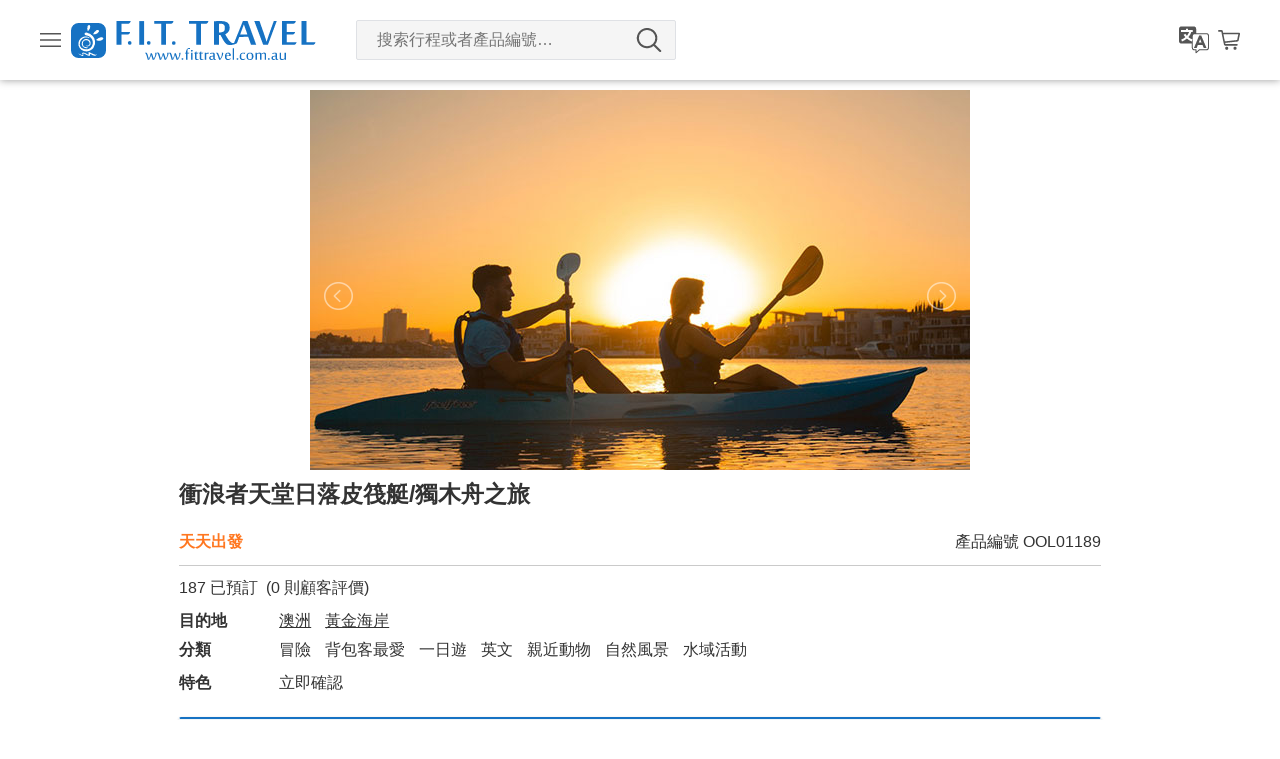

--- FILE ---
content_type: text/html; charset=UTF-8
request_url: https://www.fittravel.com.au/tc/product/sunset-kayak-adventure/
body_size: 39730
content:
<!doctype html>
<html lang="zh-TW">
    <head>
        <meta charset="utf-8">
        <meta name="viewport" content="width=device-width, initial-scale=1.0, maximum-scale=1.0, user-scalable=no">
        <title>立即確認 衝浪者天堂日落皮筏艇/獨木舟之旅  | FIT Travel Australia</title><meta name='keywords' content='黃金海岸, 斷浪島, 遊船, 浮潛, 深潛, Wavebreak Island, 海豚, 黃金海岸斷浪島遊船浮潛及深潛遊'><meta name='description' content='尋找完美的黃金海岸日落活動？加入我們的日落皮划艇探險。在美麗的黃金海岸水道划船，驚嘆衝浪者天堂的日落天際線，並與當地人相遇。體驗一次由導遊帶領的日落皮划艇之旅，穿越衝浪者天堂，沿著Nerang河一直划船，從水上欣賞黃金海岸不一樣的美。'>                    <script async src="https://www.googletagmanager.com/gtag/js?id=G-48G981Q0ZR"></script>
            <script>
                window.dataLayer = window.dataLayer || [];
                function gtag(){dataLayer.push(arguments);}
                gtag('js', new Date());
                gtag('config', 'G-48G981Q0ZR');
            </script>
                <meta name='robots' content='max-image-preview:large' />
	<style>img:is([sizes="auto" i], [sizes^="auto," i]) { contain-intrinsic-size: 3000px 1500px }</style>
	<link rel='dns-prefetch' href='//www.fittravel.com.au' />
<style id='wp-emoji-styles-inline-css' type='text/css'>

	img.wp-smiley, img.emoji {
		display: inline !important;
		border: none !important;
		box-shadow: none !important;
		height: 1em !important;
		width: 1em !important;
		margin: 0 0.07em !important;
		vertical-align: -0.1em !important;
		background: none !important;
		padding: 0 !important;
	}
</style>
<link rel='stylesheet' id='fit-general-css' href='https://www.fittravel.com.au/wp-content/themes/fittravel/css/fit-general.css?ver=7.95.2' type='text/css' media='all' />
<link rel='stylesheet' id='fit-front-css' href='https://www.fittravel.com.au/wp-content/themes/fittravel/css/fit-front.css?ver=7.95.2' type='text/css' media='all' />
<link rel="https://api.w.org/" href="https://www.fittravel.com.au/tc/wp-json/" /><link rel="alternate" title="JSON" type="application/json" href="https://www.fittravel.com.au/tc/wp-json/wp/v2/product/21563" /><link rel="canonical" href="https://www.fittravel.com.au/tc/product/sunset-kayak-adventure/" />
<link rel="alternate" title="oEmbed (JSON)" type="application/json+oembed" href="https://www.fittravel.com.au/tc/wp-json/oembed/1.0/embed?url=https%3A%2F%2Fwww.fittravel.com.au%2Ftc%2Fproduct%2Fsunset-kayak-adventure%2F" />
<link rel="alternate" title="oEmbed (XML)" type="text/xml+oembed" href="https://www.fittravel.com.au/tc/wp-json/oembed/1.0/embed?url=https%3A%2F%2Fwww.fittravel.com.au%2Ftc%2Fproduct%2Fsunset-kayak-adventure%2F&#038;format=xml" />
<link rel="icon" href="https://www.fittravel.com.au/wp-content/uploads/favicon.png" sizes="32x32" />
<link rel="icon" href="https://www.fittravel.com.au/wp-content/uploads/favicon.png" sizes="192x192" />
<link rel="apple-touch-icon" href="https://www.fittravel.com.au/wp-content/uploads/favicon.png" />
<meta name="msapplication-TileImage" content="https://www.fittravel.com.au/wp-content/uploads/favicon.png" />
    </head>
    <body class='fit_front'>
        <section id='sub_body'>
            <div class='fit_display_none'>
                <svg viewBox="0 0 10 10">
                    <symbol id='svg_logo_sun_a' viewBox="0 0 10 10"><rect class="a" width="10" height="10" rx="2.14173" ry="2.14173"/></symbol>
                    <symbol id='svg_logo_sun_b' viewBox="0 0 10 10"><path class="b" d="M6.8284,5.03034a2.55608,2.55608,0,0,0-.57314-1.27173A2.98932,2.98932,0,0,0,4.5309,2.76135a0.55262,0.55262,0,0,0-.65432.27035,0.43318,0.43318,0,0,0,.342.47242C4.30093,3.523,4.37529,3.5394,4.45109,3.54991a2.10783,2.10783,0,0,1,1.25523.68052,2.15535,2.15535,0,0,1,.24854,2.4044,1.59883,1.59883,0,0,1-1.11742.84578,2.54078,2.54078,0,0,1-1.31878-.10343,1.54069,1.54069,0,0,1-.96829-1.72174,1.87573,1.87573,0,0,1,.55309-1.009,1.79769,1.79769,0,0,1,.14072-0.12321l0.03763-.03069c0.02817-.02061.05673-0.03971,0.0858-0.058a1.73473,1.73473,0,0,1,.21707-0.12112,2.03444,2.03444,0,0,1,.45114-0.15384,2.04756,2.04756,0,0,1,1.32742.20132c0.04746,0.024.09364,0.04931,0.13809,0.076a0.81712,0.81712,0,0,1,.16386.12074A1.86319,1.86319,0,0,0,3.78166,3.889,1.79434,1.79434,0,0,0,3.527,3.958a2.17421,2.17421,0,0,0-.39105.184C3.125,4.14857,3.038,4.20549,2.95911,4.26164q-0.06629.04987-.12847,0.10422a2.20549,2.20549,0,0,0-.54126.71717,2.1079,2.1079,0,0,0,.7395,2.60874A2.55693,2.55693,0,0,0,5.83753,7.637a2.26944,2.26944,0,0,0,.61062-0.6086A2.86536,2.86536,0,0,0,6.8284,5.03034Z"/><path class="b" d="M4.61337,7.18434a0.18926,0.18926,0,0,0,.16548-0.15279A0.20893,0.20893,0,0,0,4.552,6.89749l-0.12042.00537H4.36776a0.99726,0.99726,0,0,1,0-1.99451,1.03109,1.03109,0,0,1,.81409.41879,0.7955,0.7955,0,0,1-.00855.95068,0.71419,0.71419,0,0,1-.58353.20627,0.43134,0.43134,0,0,1-.42087-0.20432,0.557,0.557,0,0,0,.1647.269,0.82764,0.82764,0,0,0,1.27239-.687,1.18043,1.18043,0,0,0-.18159-0.73668A1.20754,1.20754,0,0,0,4.79776,4.6393a1.31841,1.31841,0,1,0-.41523,2.56978A0.71266,0.71266,0,0,0,4.61337,7.18434Z"/><path class="b" d="M5.16676,0.56578a0.5386,0.5386,0,0,0-.43643.402l-0.0002.00085a2.36571,2.36571,0,0,0,.05178,1.36453,1.50258,1.50258,0,0,0,.54077-0.62806h0a1.7295,1.7295,0,0,0,.08886-0.21758C5.64162,0.5697,5.16676.56578,5.16676,0.56578Z"/><path class="b" d="M7.91149,2.09253a0.589,0.589,0,0,0-.64886-0.00226L7.26183,2.0908a2.587,2.587,0,0,0-.97325,1.13253,1.64316,1.64316,0,0,0,.90065-0.1014h0a1.89131,1.89131,0,0,0,.23306-0.10836C8.28929,2.44882,7.91149,2.09253,7.91149,2.09253Z"/><path class="b" d="M9.18021,4.30556a0.63143,0.63143,0,0,0-.6533-0.23894l-0.001.00025a2.77346,2.77346,0,0,0-1.3942.78674,1.76156,1.76156,0,0,0,.94493.22627h0a2.02759,2.02759,0,0,0,.27447-0.02424C9.43112,4.80254,9.18021,4.30556,9.18021,4.30556Z"/><path class="b" d="M5.08865,8.38686a0.17485,0.17485,0,0,0-.08523.20956,0.65079,0.65079,0,0,1,.05576.2372c0.00711,0.10831-.02629.2051-0.13332,0.20172a0.33862,0.33862,0,0,1-.1555-0.04459c-0.1-.0535-0.19453-0.12332-0.29444-0.17856a2.37063,2.37063,0,0,0-.96267-0.35637,0.28728,0.28728,0,0,0-.218.06232,0.20528,0.20528,0,0,0-.07138.19172,0.56716,0.56716,0,0,0,.07858.22348,0.20456,0.20456,0,0,1,.04048.17585C3.28052,9.22029,3.07392,9.144,2.9952,9.1019a2.93757,2.93757,0,0,0-.60058-0.269c-0.03769-.01-0.07446-0.02241-0.11152-0.02992a1.09871,1.09871,0,0,0-.11022-0.01425C2.137,8.78469,2.101,8.78292,2.065,8.78a0.02216,0.02216,0,0,0,.01414.01314,4.38446,4.38446,0,0,1,.59981.35042,1.587,1.587,0,0,0,.63162.29,0.20975,0.20975,0,0,0,.10953-0.01726c0.23722-.12361.06573-0.42138,0.06229-0.60986-0.00268-.14779.19749-0.10627,0.28385-0.06974,0.21206,0.08972.399,0.232,0.60083,0.34159a3.80955,3.80955,0,0,0,.37426.1767,1.63535,1.63535,0,0,0,.37271.13056,0.3073,0.3073,0,0,0,.24825-0.03922A0.1923,0.1923,0,0,0,5.40592,9.197c-0.00727-.1457-0.00235-0.40552.22128-0.319a0.56618,0.56618,0,0,1,.11516.06992,2.18816,2.18816,0,0,0,.94844.38393,0.66774,0.66774,0,0,0,.44733-0.07842,1.507,1.507,0,0,0,.33306-0.3536A0.6546,0.6546,0,0,1,7.1341,9.058a0.89,0.89,0,0,1-.30041-0.03194,6.10613,6.10613,0,0,1-1.12032-.46544,1.80443,1.80443,0,0,0-.4142-0.18009,0.51664,0.51664,0,0,0-.1107-0.01524,0.22826,0.22826,0,0,0-.09983.02153"/></symbol>
                </svg>
                <svg  viewBox="0 0 19 17.2">
                    <symbol id='svg_lang_a' viewBox="0 0 19 17.2"><path class="a" d="M12.97,4.2511H10.8881V1.7359A1.7379,1.7379,0,0,0,9.1522,0H1.7359A1.7379,1.7379,0,0,0,0,1.7359V9.1522a1.7379,1.7379,0,0,0,1.7359,1.7359h5.49l0.8856-.01v2.5251a1.7379,1.7379,0,0,0,1.7359,1.7359h0.6065v1.54a0.3254,0.3254,0,0,0,.54.2446l2.0335-1.7845h4.2363A1.7379,1.7379,0,0,0,19,13.4033V5.9871a1.7379,1.7379,0,0,0-1.7359-1.7359H12.97Zm2.7329,0H13.621m4.7283,9.1522a1.0865,1.0865,0,0,1-1.0852,1.0852H12.9052a0.3255,0.3255,0,0,0-.2146.0808L11.105,15.9609v-1.147a0.3253,0.3253,0,0,0-.3253-0.3253H9.8478a1.0865,1.0865,0,0,1-1.0852-1.0852V5.9871A1.0865,1.0865,0,0,1,9.8478,4.9018h7.4163a1.0865,1.0865,0,0,1,1.0852,1.0852v7.4163h0Z"/><path class="c" d="M14.0968,5.79H12.7435L9.5,13.62h1.687l0.7647-1.9224h2.937L15.6533,13.62h1.7426Zm-1.5641,4.4464L13.42,8.0057l0.8874,2.2311H12.5327Z"/></symbol>
                    <symbol id='svg_lang_b' viewBox="0 0 19 17.2"><path class="b" d="M8.5679,8.31a9.6515,9.6515,0,0,1-2.622-1.5135,8.6633,8.6633,0,0,0,.8958-1.2031,7.8067,7.8067,0,0,0,.9041-2.07H8.7626V2.2208H5.7006V1.4437H4.3986V2.2208H1.3366v1.302h5.05a6.786,6.786,0,0,1-.688,1.4423,7.5061,7.5061,0,0,1-.7036.9464,8.01,8.01,0,0,1-.9623-1.2388l-1.1089.6824A9.13,9.13,0,0,0,4.0582,6.818,9.4819,9.4819,0,0,1,1.436,8.31L1.9034,9.525A10.666,10.666,0,0,0,5.01,7.7112,10.976,10.976,0,0,0,8.1,9.525Z"/></symbol>
                </svg>
                <svg><symbol id='svg_logo_text' viewBox="0 0 283.46457 34.22218"><path class="cls-1" d="M39.20707,33.90605H32.30553V0.11554h6.90154V33.90605Z" transform="translate(0 -0.00025)"></path><path class="cls-1" d="M224.11727,0.11554h4.1937L215.79574,33.89548h-6.76942L196.346,0.11554h7.42987L210.18206,18.325q0.726,2.07818,1.38693,4.07409,0.66023,1.99614,1.18879,3.61217,0.59432,1.88031,1.12269,3.59578,0.66023-2.04509,1.32091-4.09064,0.56108-1.78127,1.25481-3.82666,0.69347-2.04486,1.32091-3.82666Z" transform="translate(0 -0.00025)"></path><path class="cls-1" d="M103.40279,3.86064l10.073,0.01211V33.89548h6.90162V3.87275l7.58485-.009s2.886-.99831,2.886-3.74817H103.40417Z" transform="translate(0 -0.00025)"></path><path class="cls-1" d="M81.05869,0.11554H53.61463L53.61325,3.86062l10.073,0.01211V33.89548h6.90162V3.87273l7.79664-.00907H78.17271S81.05869,2.86537,81.05869.11554Z" transform="translate(0 -0.00025)"></path><path class="cls-1" d="M256.44687,31.03727l0.07193-.72513-13.82808-.01241V19.26143h9.03535a4.29474,4.29474,0,0,0,2.62925-2.87967l0.0753-.71019h-11.7399V3.88194h9.6853s2.60946-.857,3.00836-3.16472l0.05276-.60168H235.78926V33.89548h18.025A4.26182,4.26182,0,0,0,256.44687,31.03727Z" transform="translate(0 -0.00025)"></path><path class="cls-1" d="M283.40966,30.92278l0.05015-.53885c0.00031-.011.00476-0.06066,0.00476-0.07177H270.61739V0.11554h-6.90146V33.89548h17.04256A4.24283,4.24283,0,0,0,283.40966,30.92278Z" transform="translate(0 -0.00025)"></path><path class="cls-1" d="M20.04463,0.11554H0V33.90605H6.90162V19.26143H16.636a4.29869,4.29869,0,0,0,2.54842-2.85867l0.06717-.73118-12.35.01916V3.88194H17.204A4.33935,4.33935,0,0,0,20.04463.11554Z" transform="translate(0 -0.00025)"></path><circle class="cls-1" cx="18.67127" cy="31.25246" r="2.64369"></circle><circle class="cls-1" cx="45.77664" cy="31.25246" r="2.64369"></circle><circle class="cls-1" cx="81.50456" cy="31.4448" r="2.64369"></circle><path class="cls-1" d="M186.77811,0.11477h-6.699L167.458,31.37863a5.66671,5.66671,0,0,1-1.232.12314,5.17685,5.17685,0,0,1-3.03786-.99979,13.46951,13.46951,0,0,1-2.774-2.72081,38.02121,38.02121,0,0,1-2.72415-4.01548q-1.37079-2.29416-2.88941-4.8842a15.36164,15.36164,0,0,0,2.4106-1.344,8.84288,8.84288,0,0,0,2.04736-1.95052A9.65051,9.65051,0,0,0,160.69507,12.85a11.21932,11.21932,0,0,0,.54471-3.67124q0-4.72039-3.16995-6.94939-3.1701-2.22881-9.31217-2.22908-1.18879,0-2.493.03281Q144.95954,0.06613,143.689.115q-1.27172.04921-2.47664,0.11475-1.20606.066-2.22913,0.13108V33.86193h6.90157V20.02884h2.31153l1.88225,3.54016q1.25445,2.39315,2.31153,4.114a31.25646,31.25646,0,0,0,1.98131,2.90087,12.19427,12.19427,0,0,0,1.79969,1.90139,7.06933,7.06933,0,0,0,1.78318,1.09806,7.5003,7.5003,0,0,0,1.94829.50806,18.50364,18.50364,0,0,0,2.295.13108,17.03257,17.03257,0,0,0,2.18217-.12986,18.82076,18.82076,0,0,0,2.45937-.48982,25.84192,25.84192,0,0,0,3.251-1.19053c0.50911-.21531,1.01277-0.44282,1.51355-0.67629l0.30083-.81218,3.03953-8.207,12.71327-.164,3.96263,11.30913h7.3969ZM154.164,11.99688a6.107,6.107,0,0,1-.5079,1.588,3.24535,3.24535,0,0,1-.728.98674,5.86777,5.86777,0,0,1-.81282.60129,7.13021,7.13021,0,0,1-2.15021.81721,12.41823,12.41823,0,0,1-2.86124.32373h-1.21908V3.97957q0.43966-.06134.982-0.09247,0.54123-.03044.91416-0.0309a12.27177,12.27177,0,0,1,2.84443.293,5.17169,5.17169,0,0,1,2.04872.95592,4.071,4.071,0,0,1,1.25271,1.77305,7.64828,7.64828,0,0,1,.42338,2.71356A12.93586,12.93586,0,0,1,154.164,11.99688Zm12.52862,21.28085a5.093,5.093,0,0,1,.22373-0.585l0.06938-.14214Zm9.44-13.90458,5.3497-14.48863,5.08537,14.48863H176.13265Z" transform="translate(0 -0.00025)"></path></symbol></svg>
                <svg><symbol id='svg_cart' viewBox="0 0 20 18"><ellipse class="a" cx="7.9" cy="16.52" rx="1.43" ry="1.48"/><ellipse class="a" cx="15.5" cy="16.52" rx="1.43" ry="1.48"/><path class="a" d="M19.79,2.72a0.94,0.94,0,0,0-.74-0.36H4.64L4.33,0.87a1.1,1.1,0,0,0-1-.87H0.72A0.73,0.73,0,0,0,0,.74a0.73,0.73,0,0,0,.72.74H3L3.36,3.25l2.06,10a1.1,1.1,0,0,0,1,.87H17.22a0.74,0.74,0,0,0,0-1.48H6.76l-0.2-1,11.22-1.23a1.15,1.15,0,0,0,1-.9l1.24-6A1,1,0,0,0,19.79,2.72ZM17.39,9L6.26,10.26,4.94,3.84H18.45Z" transform="translate(0)"/></symbol></svg>
                <svg><symbol id='svg_search' viewBox="0 0 28.34646 28.34646"><path d="M28.00589,26.33433l-6.8196-6.81961a11.94475,11.94475,0,1,0-1.67308,1.67306l6.81961,6.81381A1.181,1.181,0,0,0,28.00589,26.33433ZM11.941,21.512a9.57813,9.57813,0,1,1,9.581-9.57524A9.57813,9.57813,0,0,1,11.941,21.512Z"/></svg>
                <svg><symbol id='svg_headphone' viewBox="0 0 16 16"><path class="cls-1" d="M12.16438,10.58458a1.12107,1.12107,0,0,0-1.69473,0c-0.39621.39288-.79243,0.78577-1.182,1.18531a0.23352,0.23352,0,0,1-.32629.05993C8.705,11.69,8.432,11.57678,8.18559,11.42362A12.29159,12.29159,0,0,1,5.22231,8.7267,7.02039,7.02039,0,0,1,4.16019,7.02531a0.24373,0.24373,0,0,1,.05993-0.313c0.39621-.3829.78244-0.77578,1.172-1.16867A1.12542,1.12542,0,0,0,5.38879,3.809C5.07914,3.496,4.76949,3.18969,4.45985,2.87671c-0.31963-.31963-0.63594-0.6426-0.9589-0.9589a1.12827,1.12827,0,0,0-1.69473.00333C1.40667,2.314,1.02377,2.7169.61757,3.10312A1.92943,1.92943,0,0,0,.0116,4.405a5.51567,5.51567,0,0,0,.42618,2.374,14.42552,14.42552,0,0,0,2.56041,4.26513,15.84447,15.84447,0,0,0,5.24734,4.10531,7.58893,7.58893,0,0,0,2.90668.8457,2.13019,2.13019,0,0,0,1.82791-.69587c0.33961-.37957.72251-0.72584,1.0821-1.08876a1.13271,1.13271,0,0,0,.00666-1.7247Q13.12,11.53183,12.16438,10.58458Z"/><path class="cls-1" d="M11.52844,7.93094l1.2286-.20976A5.51482,5.51482,0,0,0,8.09236,3.19635L7.91923,4.4316A4.26209,4.26209,0,0,1,11.52844,7.93094Z"/><path class="cls-1" d="M13.44958,2.59037A9.05919,9.05919,0,0,0,8.25551,0L8.08238,1.23526a7.90486,7.90486,0,0,1,6.689,6.4826L16,7.50809A9.12556,9.12556,0,0,0,13.44958,2.59037Z"/></symbol></svg>
                <svg><symbol id='svg_location' viewBox="0 0 30 39"><path class="a" d="M15,0A14.9918,14.9918,0,0,0,1.6932,21.9128C4.1959,26.7053,15,39,15,39S26.0678,26.5309,28.4991,21.5313A14.9928,14.9928,0,0,0,15,0Zm0,22.0129a7.0244,7.0244,0,1,1,7.03-7.0244A7.0244,7.0244,0,0,1,15,22.0129h0Z"/></symbol></svg>
                <svg><symbol id="svg_breadcrumb" viewBox="0 0 16 16"><path d="M8.981 7.327l-2.917 2.947 1.042 1.053 3.958-4-3.958-4L6.064 4.38z"></path></symbol></svg>
                <svg><symbol id="svg_tick" viewBox="0 0 10 8"><path class="cls-1" d="M9.66418,2.12014L4.5612,7.63626a1.08853,1.08853,0,0,1-1.62429,0L0.33647,4.82494a1.3143,1.3143,0,0,1,0-1.7564,1.08876,1.08876,0,0,1,1.62429,0L3.74884,5.00212,8.03946,0.36374a1.08866,1.08866,0,0,1,1.6244,0,1.31574,1.31574,0,0,1,.00032,1.7564h0Z"/></symbol></svg>
                <!-- <svg><symbol id="svg_filter" viewBox="0 0 16 16"><path clip-rule="evenodd" d="M1.5 6h2.563a2 2 0 0 0 3.874 0H14.5a.5.5 0 0 0 0-1H7.937a2 2 0 0 0-3.874 0H1.5a.5.5 0 0 0 0 1ZM6 4.5a1 1 0 1 1 0 2 1 1 0 0 1 0-2ZM1.5 10a.5.5 0 0 0 0 1h6.563a2 2 0 0 0 3.874 0H14.5a.5.5 0 0 0 0-1h-2.563a2 2 0 0 0-3.874 0H1.5Zm9.5.5a1 1 0 1 0-2 0 1 1 0 0 0 2 0Z"></path></symbol></svg> -->
                <svg><symbol id="svg_filter" viewBox="0 0 15 15"><path d="M6.16966,1.50168a2.28918,2.28918,0,0,0-4.29893,0H0V3.07845H1.86387a2.28783,2.28783,0,0,0,4.31265,0H15V1.50168H6.16966ZM4.02038,3.61608A1.31518,1.31518,0,1,1,5.33531,2.30114,1.31679,1.31679,0,0,1,4.02038,3.61608Z"/><path d="M8.83034,8.29921a2.28918,2.28918,0,0,0,4.29893,0H15V6.72245H13.13613a2.28783,2.28783,0,0,0-4.31265,0H0V8.29921H8.83034Zm2.14929-2.11439A1.31518,1.31518,0,1,1,9.66469,7.49976,1.31679,1.31679,0,0,1,10.97962,6.18482Z"/><path d="M6.16966,11.89989a2.28918,2.28918,0,0,0-4.29893,0H0v1.57677H1.86387a2.28783,2.28783,0,0,0,4.31265,0H15V11.89989H6.16966ZM4.02038,14.01428a1.31518,1.31518,0,1,1,1.31494-1.31494A1.31679,1.31679,0,0,1,4.02038,14.01428Z"/></symbol></svg>
                <svg><symbol id='svg_normal_cross' viewBox="0 0 490 490"><polygon points="456.851,0 245,212.564 33.149,0 0.708,32.337 212.669,245.004 0.708,457.678 33.149,490 245,277.443 456.851,490 489.292,457.678 277.331,245.004 489.292,32.337 "/></symbol></svg>
                <svg><symbol id='svg_point_arr' viewBox="0 0 24 24"><path d="M21.933 11.664a.908.908 0 0 0-.212-.309l-8.444-8.088a.982.982 0 0 0-1.347 0 .885.885 0 0 0 0 1.29l6.818 6.53H2.952c-.526 0-.952.41-.952.913 0 .504.426.912.952.912h15.796l-6.818 6.53a.885.885 0 0 0 0 1.29.982.982 0 0 0 1.347 0l8.44-8.082A.887.887 0 0 0 22 12M21.933 11.664a.877.877 0 0 1 .067.333l-.067-.333Z"></path></symbol></svg>
                <svg><symbol id="svg_copy" viewBox="0 0 125.4 135.33"><path d="M110.65,19.3H96.45V15.21C96.43,6.24,90.24,0,81.32,0H15.17C6.23,0,0,6.23,0,15.17v85.89c0,6.7,3.74,12.09,9.93,14.12a18.77,18.77,0,0,0,5.32.8c4.5,0.11,9,0,13.68,0v4.61a14.42,14.42,0,0,0,14.2,14.64H43.4q33.75,0.13,67.51,0A14.35,14.35,0,0,0,125.37,121q0-.2,0-0.4,0.05-43.32,0-86.64A14.44,14.44,0,0,0,111.14,19.3h-0.49Zm-82.45,87H14.64a4.81,4.81,0,0,1-5-4.61q0-.24,0-0.47V14.79a4.77,4.77,0,0,1,5.07-5.13h67a4.81,4.81,0,0,1,5,4.61q0,0.19,0,.39v4.62h-42a16.55,16.55,0,0,0-8.11,1.85c-3,1.65-6.49,5.88-6.72,9.54-1.17,18.33-.93,31-0.93,47.27C28.86,79.61,28.31,106.35,28.2,106.35ZM28.84,33m0,39.34V82m0-29v9.7m81.26,62.95h-66c-3.67,0-5.57-1.91-5.57-5.57V34.67c0-3.92,1.79-5.73,5.68-5.73h65.83c3.79,0,5.65,1.85,5.65,5.62V120C115.74,123.77,113.89,125.65,110.13,125.65Z"/></symbol></svg>
                <svg><symbol id="svg_credit_card" viewBox="0 0 187.6 115.1"><g id="svg_credit_card_background"></g><g id="svg_credit_card_object"><g><path d="M173.4,0H14.2C6.4,0,0,6.4,0,14.2v86.7c0,7.8,6.4,14.2,14.2,14.2h159.2c7.8,0,14.2-6.4,14.2-14.2V14.2C187.6,6.4,181.3,0,173.4,0z M14.2,9h159.2c2.9,0,5.2,2.3,5.2,5.2v14.4H9V14.2C9,11.3,11.3,9,14.2,9z M173.4,106.1H14.2c-2.9,0-5.2-2.3-5.2-5.2V51.3h169.6v49.6C178.6,103.8,176.3,106.1,173.4,106.1z"/><path d="M61.2,83.8H24.9c-3.3,0-5.9,2.6-5.9,5.9s2.6,5.9,5.9,5.9h36.4c3.2,0,5.9-2.6,5.9-5.9S64.5,83.8,61.2,83.8z"/><path d="M92.9,65.4h-68c-3.3,0-5.9,2.6-5.9,5.9s2.6,5.9,5.9,5.9h68c3.2,0,5.9-2.6,5.9-5.9S96.1,65.4,92.9,65.4z"/></g></g></symbol></svg>
                <svg><symbol id="svg_trash" viewBox="0 0 40 44"><rect class="cls-1" x="10.86526" y="16.19432" width="3.80385" height="18.7901" rx="1" ry="1"/><rect class="cls-1" x="18.10632" y="16.19432" width="3.80385" height="18.7901" rx="1" ry="1"/><rect class="cls-1" x="25.34739" y="16.19432" width="3.80385" height="18.7901" rx="1" ry="1"/><path class="cls-1" d="M38.8,6.625H30.07672c-0.52521-1.32007-1.06335-2.636-1.64221-3.93292A4.152,4.152,0,0,0,24.50739.03577Q20.0083-.03848,15.51123.03546a4.04655,4.04655,0,0,0-2.62439.92041,4.25453,4.25453,0,0,0-.73883.761,4.00466,4.00466,0,0,0-.52789.94489q-0.45163.99655-.86743,2.01C10.48486,5.32,10.226,5.972,9.9704,6.625H1.2A1.2035,1.2035,0,0,0,0,7.825v2.41248a1.2035,1.2035,0,0,0,1.2,1.2H3.61584v0.69116Q3.59955,24.94147,3.6275,37.754a9.80346,9.80346,0,0,0,.27142,2.36121A4.75166,4.75166,0,0,0,8.89246,43.989c7.56158-.00018,15.12323-0.011,22.68475.00928a4.13075,4.13075,0,0,0,3.35315-1.61188A6.96077,6.96077,0,0,0,36.43048,37.737q-0.00687-12.84055-.002-25.68109V11.4375H38.8a1.2035,1.2035,0,0,0,1.2-1.2V7.825A1.2035,1.2035,0,0,0,38.8,6.625ZM15.26062,4.23035a0.72592,0.72592,0,0,1,.56348-0.25q4.21783-.02371,8.43579.00269a0.75427,0.75427,0,0,1,.58331.3053c0.34131,0.754.6524,1.53345,0.97534,2.33667H14.22937C14.56995,5.8075,14.90112,5.00793,15.26062,4.23035Zm17.23871,7.63782v0.00006c0,8.65521.00873,17.31042-.01892,25.96552a5.30622,5.30622,0,0,1-.44641,1.8,0.879,0.879,0,0,1-.6864.39868q-11.31757.03076-22.63519-.002a0.95377,0.95377,0,0,1-.72357-0.42981,3.79483,3.79483,0,0,1-.42871-1.52448q-0.03781-13.23294-.0174-26.46594A1.65,1.65,0,0,1,7.555,11.4375H32.49933v0.43066Z"/></symbol></svg>
                <svg><symbol id="svg_edit" viewBox="0 0 70.23935 69.87912"><path d="M68.99585,18.49557L51.74377,1.2435A4.30861,4.30861,0,0,0,46.0462.92532L46,0.87912l-37.66669,36L0,69.87912l32.33331-8.66669L68.97266,24.57309l0.01727,0.01733c0.05841-.05841.099-0.127,0.15332-0.18793l0.19006-.19006L69.314,24.19314A4.30861,4.30861,0,0,0,68.99585,18.49557ZM19.81635,43.45517l-1.98157-1.98151a2.00586,2.00586,0,0,1,0-2.82843L47.86542,8.61459a2.006,2.006,0,0,1,2.82843,0l1.98151,1.98157a2.00586,2.00586,0,0,1,0,2.82843L22.64478,43.45517A2.00586,2.00586,0,0,1,19.81635,43.45517Zm41.60754-21.88L31.39331,51.60576a2.00586,2.00586,0,0,1-2.82843,0l-1.98157-1.98157a2.006,2.006,0,0,1,0-2.82843L56.614,16.76519a2.00586,2.00586,0,0,1,2.82843,0l1.98151,1.98151A2.00586,2.00586,0,0,1,61.42389,21.57512Z"/></symbol></svg>
                <!-- <svg><symbol id="svg_lightening" viewBox="0 0 316.48 624"><polygon class="cls-1" points="0 381.6 146.99 381.6 86.86 624 316.48 249.6 170.99 249.6 239.86 0 0 381.6"/></symbol></svg> -->
                <svg><symbol id="svg_lightening" viewBox="0 0 273.38 384.2"><path class="cls-1" d="M74.25,383.9a5,5,0,0,0-1.2-.8c-8.8-3.9-11.9-11.9-7.8-20.6,11.6-24.8,64.9-138.4,65.7-140.2L16.65,240.4a14.13,14.13,0,0,1-14.6-7c-3.2-5.7-2.6-11.3,1.4-16.4,9.7-12.5,19.6-25,29.4-37.5Q99.75,94,166.65,8.6c2.9-3.7,6-6.9,10.5-8.6H184c4.5,2.1,8.5,4.6,10.2,9.7,1.5,4.5.5,8.6-1.4,12.7-18.1,38.8-55.3,118.9-56.1,120.8,7.4-1.6,85.3-18.5,117.4-25.4,7.8-1.7,13.6.4,17.1,6s2.9,11.6-2,18c-41.8,55-159.8,210.5-176.9,233.2-3,4-6.2,7.4-11,9.2A57,57,0,0,0,74.25,383.9Z"/></symbol></svg>
                <svg><symbol id="svg_afta" viewBox="0 0 459.28 410"><path class="cls-1" d="M296.2,56.32l39.59-32c1.63-1.32,3.3-2.59,4.92-3.92s3.48-1.7,4.77-.62c2,1.71,4.58,2.72,6.44,4.38,2.12,1.9,4.83,2.63,6.91,4.53,1.12,1,2.88,1.42,3.42,3.13,0.34,1.08,1.2.66,1.89,0.78,3.75,0.65,5.29,4.19,3,7.3a48.86,48.86,0,0,1-4.76,5.32c-13.43,13.55-27.16,26.78-41,40-0.82.79-1.56,1.66-2.33,2.49a6.25,6.25,0,0,1-2.47,2.8c1.09-.7,1.8-1.89,3.19-2.14L360.38,55.3c3.92-3.2,7.8-6.43,11.73-9.61,0.86-.7,1.28-1,0.53-2.4-1.91-3.45.28-6.67,1.51-9.72,1.53-3.78,3.71-7.29,5.61-10.92,0.58-1.11,1.12-2-.13-3.26-1.41-1.41-1.13-3.27-.46-5.09,1.07-2.9,2.72-5.58,2.5-9-0.15-2.13,3.74-5.15,6.07-5.3,2.59-.15,3.87,1,4.65,4.57A2.07,2.07,0,0,0,393.58,6c2.32,1.59,2.85,3.7,1.57,6.22-0.89,1.76-1.81,3.51-2.75,5.32,1.34,0.57,1.81-.56,2.54-1,2.6-1.61,5.19-1.28,6.59,1.41,1.59,3,4,5.63,4.87,9.08a1.89,1.89,0,0,0,.53.62c3,3.34,3.08,4.65.3,8.32,0.24,0.27-.83.74,0.14,0.9,2.34-1.24,4.65-1.46,6.41.84s0.91,4.72-.85,6.73c-7.4,8.49-15.56,16.23-23.53,24.17C383,75,376.5,81.25,370,87.59c-0.35,1.38-1.48,2.12-2.5,2.95,1.11-.74,1.85-2,3.28-2.2l35.86-28.88c3-2.45,6.06-4.94,9.11-7.39,3.24-2.6,5.79-1.94,7.82,1.69,1.72,3.08,3.68,6,5.69,8.94,1.46,2.1,1.44,4.34-.74,6.7-5.12,5.52-10.32,11-15.54,16.41-6.35,6.6-12.75,13.14-19.12,19.72-0.31.32-.58,0.69-1,1.13,1.28,0.74,1.69-.37,2.22-0.79Q412,92.36,428.85,78.81a24,24,0,0,1,3.53-2.43c3.24-1.75,6.31-.16,6.93,3.58a2,2,0,0,0,1,1.81c2.6,1.49,3,3.71,1.86,6.36,0,2.19,1.84.3,2.44,1.13l0.53,0.22c2.59,1.17,1.5,4.38,2.81,5.65a30.68,30.68,0,0,1,3.75,4.77c1.91,2.71,2.75,6.08,5.21,8.38,0.35,0.32.77,0.57,1.1,0.91,0.84,0.88,1.46,2.15,1,3.13-1.65,3.27,2.38,6.87-1.29,10.24-6.45,5.94-12.36,12.47-18.49,18.75-0.52.53-1,1.08-1.5,1.6a0.79,0.79,0,0,0,1.09.25h0a4.15,4.15,0,0,1,5.47,1.73c1.32,2,.82,4-0.82,5.73q-5.29,5.44-10.64,10.82a20.42,20.42,0,0,1-1.58,1.31c4.15,2.89,4.41,4.85,1.41,8.49-1.23,1.49-1,3.51-2.1,5.18-4.39,6.81-8.54,13.78-12.76,20.69-0.78,1.28-1.67,2.42-.89,4.19a3.28,3.28,0,0,1-1.06,3.66,85.27,85.27,0,0,1-6.9,5.57,3.9,3.9,0,0,1-5.24-.51,4.13,4.13,0,0,1-.82-5.47c1.56-2.73,3.28-5.37,4.92-8.05,0.53-.87,1-1.77,1.63-2.79-1.17-.35-1.59.42-2.11,0.85-6,5-12.07,10-18.13,14.92-3.1,2.54-4.6,2.53-8.47,0-2.47-1.58-2.43-3.85-1.5-6.48a15.22,15.22,0,0,1-3,.83,4,4,0,0,1-4.14-2.5,4.56,4.56,0,0,1,1.18-5.46Q381.17,188,389,180a9.3,9.3,0,0,0,2.39-2.87c-0.86-.44-1.2.33-1.63,0.67-6.34,5.06-12.62,10.19-19,15.2-3.94,3.09-5.16,2.59-8.73-1-1.68-1.69-4-2.61-4.41-5.39,0-.22-1.63,0-2.09-0.44-2.56-2.43-5.38-4.64-7.73-7.21-1-1.14-1.36-2.44-3.31-2.76s-2.89-2.14-2.87-4.13c0-1.45-.28-2.22-1.91-1.75a3,3,0,0,1-.86,0c-1,0-2.31-.29-2.5-1.09-0.82-3.52-5.57-3.23-6.26-6.71-0.42-2.1.58-3.71,1.93-5.14,6-6.41,12-12.83,18-19.19,6.52-6.84,13.11-13.61,19.65-20.43,0.41-.43,1.22-0.69.82-1.95-3.38,2.75-6.65,5.39-9.91,8.06q-22.82,18.67-45.63,37.37c-2.22,1.82-4.38,3.19-7.14,1.21-0.79-.57-1.2-0.06-1.71.35-1.19,1-2.4,1.89-3.56,2.88s-2.86,1.68-4,.93c-2.55-1.74-3.81.14-5.32,1.39-2,1.62-4,2.81-6.45,1.23-0.88-.56-1.41-0.1-2,0.38-1,.78-1.91,1.59-2.91,2.33-2.17,1.59-4.6,1.47-6.2-.25a4.42,4.42,0,0,1,.38-6.38c4.22-4.14,8.57-8.16,12.84-12.25l50.83-48.71a4,4,0,0,1,.72-1,6.73,6.73,0,0,0-.77.12L285,147.69l-41.13,33.22q-1,.81-2,1.56c-2.53,1.84-5,1.75-6.62-.22s-1.2-4.71,1.1-6.79l6-5.31c0.83-1.86,2.72-2.65,4-4a16,16,0,0,0,1.62-1.39c-0.47.58-1.19,0.87-1.67,1.43-1.57,1.09-2.76,2.71-4.63,3.38-1.65,1.29-3.25,2.63-5,3.85-3.08,2.2-6.45.9-7.1-2.76a4.15,4.15,0,0,0-1.27-2.37c-2.11-2.16-2-4.63.25-6.78q24.95-23.76,49.93-47.5c5.16-4.92,10.22-10,15.33-14.94a10.52,10.52,0,0,1,1-1.21c-0.17.4-.94,0.38-1.44,0.77-8,6.55-16.14,13.06-24.14,19.67q-20.84,17.23-41.58,34.58c-1.63,1.36-3.32,2.4-5.44,1.58a4.34,4.34,0,0,1-2.86-4.78,1.45,1.45,0,0,0-.24-1.06c-3-2.42-3.37-6.38-5.32-9.15-1.71-2.43-1.75-5.57-4.22-7.62-1.86-1.55-1.24-4.14,1.13-6.54,4.76-4.82,9.6-9.56,14.45-14.28q10.23-10,20.53-19.9c0.2-1,1.19-1.33,1.67-2.08a4.51,4.51,0,0,1-2.3,1.47L210.72,118a18.16,18.16,0,0,1-1.84,1.35c-2.31,1.41-4.69,1.09-6.1-.9a4.15,4.15,0,0,1,.47-5.85l0.08-.07c2.68-2.58,5.4-5.12,8.08-7.69a2.1,2.1,0,0,0,.94-2c-2.58,2.05-4.85,3.78-7,5.6-1.85,1.55-3.81,2.91-6.16,1.4s-3.29-4.1-3.56-6.8a3.49,3.49,0,0,1,1.68-3.16C210.82,90.68,223.17,80,235.8,69.7c26.46-21.6,52.76-43.39,79.13-65.1a6.73,6.73,0,0,1,10.31,2.25c1,2.15.36,4-1.39,5.64-3.71,3.42-7.36,6.92-11,10.38a5.21,5.21,0,0,1-.77,1c0.28,0,.53-0.18.81-0.18l14-11.29q4.05-3.26,6.89-.52c1.89,1.83,1.84,4.56-.53,7.13-8.62,9.31-18,17.89-27,26.77-3.33,3.27-6.68,6.51-10,9.77C296.2,55.81,295.33,56.11,296.2,56.32Z"/><path class="cls-1" d="M123.82,275.79v39c0,2.09-.46,2.8-2.67,2.74-5.44-.17-10.89-0.19-16.32,0-2.39.08-2.79-.78-2.79-2.92q0.1-38.38,0-76.76c0-3.64,0-3.64-3.74-3.64-3.34,0-6.68-.05-10,0-1.46,0-2-.45-2-2,0.07-4.77.08-9.55,0-14.32,0-1.56.57-1.94,2-1.91,3.63,0.08,7.27-.14,10.88.08,2.5,0.16,3-.77,2.95-3.07a146.47,146.47,0,0,1,.28-15.44c0.89-10.16,6.58-17.58,16.28-20.62a43.81,43.81,0,0,1,21.75-1.05c1.58,0.31,2.21,1,2.16,2.65-0.12,4.67-.09,9.36,0,14,0,1.47-.31,1.93-1.9,1.78a30.75,30.75,0,0,0-9.4.34,8.25,8.25,0,0,0-7,7.36,72.34,72.34,0,0,0-.6,12.28c0,1.2.39,1.7,1.64,1.7,7.64,0,15.28-.07,22.91,0,2.06,0,1.72-1.23,1.72-2.44,0-9.93.06-19.86,0-29.79,0-2.13.38-3,2.77-2.92,5.53,0.19,11.07.14,16.61,0,2,0,2.6.53,2.58,2.56-0.1,9.93,0,19.86-.1,29.78,0,2.35.73,2.88,2.91,2.8,4.29-.16,8.59,0,12.89-0.08,1.8,0,2.54.36,2.48,2.34-0.14,4.48-.13,9,0,13.46,0.05,1.94-.66,2.46-2.48,2.42-4.48-.1-9,0-13.46-0.06-1.74,0-2.3.53-2.3,2.28,0.05,16.71,0,33.41.06,50.12a30.82,30.82,0,0,0,.52,5.12c0.78,4.55,3.82,7,9.16,7.41a50.12,50.12,0,0,0,6.87,0c1.58-.11,2.24.23,2.2,2-0.09,4.87-.07,9.74,0,14.61,0,1.39-.42,2.11-1.82,2.36-8.68,1.58-17.29,1.52-25.69-1.38-8.84-3-11.66-10.37-12.51-18.79-1.18-11.71-.47-23.46-0.6-35.19-0.1-8.69-.07-17.38,0-26.06,0-1.86-.52-2.45-2.41-2.42-7.06.1-14.13,0.12-21.19,0-2.13,0-2.76.56-2.75,2.72C123.87,249.82,123.82,262.81,123.82,275.79Z"/><path class="cls-1" d="M400.68,223.14c1.22-1,2.3-1.88,3.46-2.7a4.38,4.38,0,0,1,6.15.63,4.22,4.22,0,0,1-.33,6l0,0c-3.9,3.36-7.89,6.63-12,9.73-2,1.49-4.87,1.43-5.72-.82-1.16-3-3.75-4.45-5.57-6.66-1.5-1.82-2.38-3.69-1-5.68s3.31-4.18,6.19-4a26.18,26.18,0,0,0,4.15-.05C398.37,219.36,399.66,221,400.68,223.14Z"/><path class="cls-1" d="M370.82,88.33a11.49,11.49,0,0,1-5.26,3.49L370,87.59Z"/><path class="cls-1" d="M319.81,88.32a15,15,0,0,1-5,3.73,16.6,16.6,0,0,1,4.31-4.39Z"/><path class="cls-1" d="M246.32,166.11c-0.69,2-2.49,2.87-4,4l-0.63-.59c1.38-1.39,2.66-2.9,4.69-3.4h-0.06Z"/><path class="cls-1" d="M245.14,90.51l3.73-3.22a6.65,6.65,0,0,1-3.11,3.84Z"/><path class="cls-1" d="M293.45,98.64a12.38,12.38,0,0,1,3.51-3,5.85,5.85,0,0,1-3.11,3.49Z"/><path class="cls-1" d="M312.83,23.71a5.43,5.43,0,0,1-2.41,1.91,4.09,4.09,0,0,1,2.36-2.72Z"/><path class="cls-1" d="M339.7,103.48a5.14,5.14,0,0,1,2.38-1.88,4.83,4.83,0,0,1-2.33,2.73Z"/><path class="cls-1" d="M444.61,89.26a12.06,12.06,0,0,1-2.42,0c-1.46-.27-0.49-0.75,0-1.16C442.67,89.16,444,88.33,444.61,89.26Z"/><path class="cls-1" d="M296.2,56.32a2.15,2.15,0,0,1-1.81,1.26c0.11-1.18,1-1.51,1.77-2Z"/><path class="cls-1" d="M407.37,36.83a2.17,2.17,0,0,1-1.79,1.24c0.09-1.15,1-1.53,1.65-2.14Z"/><path class="cls-1" d="M246.36,166.16a4.12,4.12,0,0,1,3.18-2.64c-0.78,1.21-1.55,2.45-3.23,2.59Z"/><path class="cls-1" d="M253.15,160.41a4.17,4.17,0,0,1-2.88,2.41A4.36,4.36,0,0,1,253.15,160.41Z"/><path class="cls-1" d="M310.45,96.15a2.21,2.21,0,0,1,1-1.66Z"/><path class="cls-1" d="M391.48,108.45a2.8,2.8,0,0,1-2.1,2C389.6,109.24,390.56,108.87,391.48,108.45Z"/><path class="cls-1" d="M216,100c-0.86,1.55-1.41,2.37-3,2.59A6.18,6.18,0,0,1,216,100Z"/><path class="cls-1" d="M306.43,29a2.63,2.63,0,0,1,2.24-2.1A3.6,3.6,0,0,1,306.43,29Z"/><path class="cls-1" d="M220,96.64A4.21,4.21,0,0,1,217.56,99C218,97.6,218.77,97.28,220,96.64Z"/><path class="cls-1" d="M363.08,94c-0.42,1.7-1,2.15-2.08,2.53C361.18,95.4,362,95.07,363.08,94Z"/><path class="cls-1" d="M261.74,153.21a3,3,0,0,1,2.44-2A3.93,3.93,0,0,1,261.74,153.21Z"/><path class="cls-1" d="M347.07,98.06L345,99.49C345.16,98.3,345.76,97.86,347.07,98.06Z"/><path class="cls-1" d="M257,157.12a3.79,3.79,0,0,1-2.59,2.3A4,4,0,0,1,257,157.12Z"/><path class="cls-1" d="M396.19,172.48a2,2,0,0,1-1.66,1.64C394.59,173.09,395.23,172.84,396.19,172.48Z"/><path class="cls-1" d="M299.9,93.35a2.31,2.31,0,0,1,1.87-1.74A2.35,2.35,0,0,1,299.9,93.35Z"/><path class="cls-1" d="M260.06,154.41a2.19,2.19,0,0,1-1.68,1.83A2,2,0,0,1,260.06,154.41Z"/><path class="cls-1" d="M290.86,60.17c0.22,1.06-.28,1.43-1.47,1.59Z"/><path class="cls-1" d="M376,111.76a3.26,3.26,0,0,1-.83.68c-0.38.14-.48-0.26-0.33-0.47a3.78,3.78,0,0,1,.85-0.66Z"/><path class="cls-1" d="M269.69,147a1.55,1.55,0,0,1-.25-0.52,2.13,2.13,0,0,1,.75-0.72c0.31-.12.49,0.18,0.29,0.46A6,6,0,0,1,269.69,147Z"/><path class="cls-1" d="M223,94.62a2.8,2.8,0,0,1-.85.63c-0.36.09-.42-0.32-0.25-0.51a4.25,4.25,0,0,1,.86-0.62Z"/><path class="cls-1" d="M266.26,149.85a1.7,1.7,0,0,1-.26-0.53,2.3,2.3,0,0,1,.79-0.72c0.32-.12.5,0.17,0.29,0.46A6.57,6.57,0,0,1,266.26,149.85Z"/><path class="cls-1" d="M253.8,83.91a12,12,0,0,1-1.16,1c-0.37.24-.52-0.13-0.43-0.34a1.92,1.92,0,0,1,.69-0.74A2.23,2.23,0,0,1,253.8,83.91Z"/><path class="cls-1" d="M400.73,42.29A1.54,1.54,0,0,1,401.88,41a0.81,0.81,0,0,1,.15.46A1.34,1.34,0,0,1,400.73,42.29Z"/><path class="cls-1" d="M381.1,202.35a4.57,4.57,0,0,1-.53-0.85,2.36,2.36,0,0,1,.75-0.75c0.3-.14.51,0.09,0.34,0.45S381.32,201.89,381.1,202.35Z"/><path class="cls-1" d="M304.08,31.34a2.75,2.75,0,0,1-.87.54c-0.36.07-.41-0.3-0.21-0.52a5.48,5.48,0,0,1,.88-0.64Z"/><path class="cls-1" d="M344.48,168a2.5,2.5,0,0,1-.87.59c-0.34.05-.36-0.38-0.18-0.56a4.4,4.4,0,0,1,.91-0.56Z"/><path class="cls-1" d="M276,306.84a96.74,96.74,0,0,1-.48-10.57c0-18.62.11-37.23-.11-55.85-0.16-13.64-6.87-22.32-19.57-25.41a73.41,73.41,0,0,0-33.76-.34c-14.93,3.35-23.2,12.54-25.53,27.61-0.53,3.42-.51,3.44,3.06,3.44,5.06,0,10.12-.06,15.18,0,1.8,0,2.7-.31,2.93-2.4a11.22,11.22,0,0,1,6.11-9.16c8.44-4.24,17.12-4.19,25.62-.27,3.73,1.72,5.21,5.11,4.91,9.24-0.29,3.88-2.48,6.33-5.91,7.71a34.37,34.37,0,0,1-6,1.79c-9.24,1.87-18.65,2.86-27.69,5.75-6.32,2-12.4,4.52-17,9.61-9.31,10.39-8.71,29.54,1.54,39.85,11.26,11.32,25,12.71,39.8,9.09,5.47-1.34,10.05-4.46,14.42-8.28a20.84,20.84,0,0,0,.91,3.24c1.19,2.49,2.35,5.33,5.6,5.43,6.1,0.2,12.21.06,18.7,0.06A40.69,40.69,0,0,1,276,306.84Zm-22.36-22.36c-2.11,8.67-8.26,13.68-18,14.53-4.38.38-8.78,0.49-12.93-1.44-4.65-2.16-7.21-5.74-7.47-10.92-0.26-5.46,1.66-9.64,6.72-12.2,4.06-2,8.45-3,12.81-3.89,5.87-1.26,11.77-2.42,17.49-4.24,1.92-.61,2.38,0,2.39,1.67s0,3.24,0,4.86a41.64,41.64,0,0,1-1,11.63h0Z"/><path class="cls-1" d="M84.17,241.12c-0.07-14-6.65-22.95-19.47-26.08a74.26,74.26,0,0,0-33.77-.4c-15.16,3.31-23.78,13-25.78,28.37-0.28,2.11.19,2.86,2.47,2.78,5.34-.17,10.69-0.14,16,0,1.94,0,2.52-.53,2.8-2.47a12.31,12.31,0,0,1,5.42-8.73c6.43-4.41,20.68-4.55,27.14-.24a9.31,9.31,0,0,1-.83,16.06,22.78,22.78,0,0,1-4.83,1.73c-8.51,2.11-17.3,2.8-25.78,5.12-6.84,1.87-13.56,4-19,8.81-10.32,9-11.45,27.61-2.46,39.49,11.36,15,37.94,17.79,53.26,5.57,0.93-.74,1.71-1.73,3.07-2.11a19.83,19.83,0,0,0,.74,2.81c1.07,2.48,2.35,5.32,5.26,5.48,6.25,0.36,12.54.11,19.08,0.11-3.35-8-3.29-16.26-3.29-24.45C84.18,275.68,84.25,258.4,84.17,241.12ZM63.46,271.94a38.72,38.72,0,0,1-.6,10.33c-1.81,10.29-8.17,16-18.73,16.77-3.8.28-7.61,0.39-11.31-1-5.34-1.93-8.52-5.9-8.81-11.15-0.34-6.29,1.93-10.29,7.48-12.87,4.79-2.23,10-3,15.11-4.16a136.28,136.28,0,0,0,13.85-3.43c2.18-.72,3.41-0.7,3,2.12A22.65,22.65,0,0,0,63.46,271.94Z"/><rect class="cls-1" x="3.09" y="336.4" width="453.1" height="7.22"/><path class="cls-1" d="M154.77,403.06V378.81a68.41,68.41,0,0,1,.46-7.21h-0.15a18.8,18.8,0,0,1-1.4,3.69l-15.53,27.77h-3.37l-15.5-27.56a20.65,20.65,0,0,1-1.4-3.9h-0.22A67.61,67.61,0,0,1,118,379v24h-5.81V366.45h8.24l13.89,25.1a28.31,28.31,0,0,1,2.1,4.49h0.28q1.58-3.38,2.22-4.59l14.13-25h7.84v36.61h-6.08Z"/><path class="cls-1" d="M197.52,403.06H172.2V366.45h24.26v4.22H178.28v11.72h16.84v4.18H178.28v12.31h19.24v4.18h0Z"/><path class="cls-1" d="M248.21,403.06V378.81a68.41,68.41,0,0,1,.46-7.21h-0.15a18.76,18.76,0,0,1-1.4,3.69l-15.53,27.77h-3.37L212.66,375.5a20.65,20.65,0,0,1-1.4-3.9h-0.18a67.61,67.61,0,0,1,.3,7.42v24h-5.72V366.45h8.24l13.89,25.1a28.27,28.27,0,0,1,2.1,4.49h0.21q1.58-3.38,2.22-4.59l14.14-25h7.84v36.61h-6.09Z"/><path class="cls-1" d="M265.66,403.06V366.45h13.83q6.2,0,9.91,2.3a7,7,0,0,1,3.71,6.11,7.52,7.52,0,0,1-2.2,5.34,12.26,12.26,0,0,1-6.06,3.28v0.09a13.54,13.54,0,0,1,7.68,2.82,7.59,7.59,0,0,1,2.87,6.09,8.85,8.85,0,0,1-4.36,7.65Q286.68,403,279.87,403H265.66Zm6.08-32.47V382h5.53a12.39,12.39,0,0,0,6.92-1.67,5.26,5.26,0,0,0,2.51-4.62q0-5.18-8.88-5.18h-6.08Zm0,15.57v12.76H279q4.77,0,7.37-1.71a5.4,5.4,0,0,0,2.6-4.76q0-6.29-11-6.29h-6.27Z"/><path class="cls-1" d="M329.21,403.06H303.89V366.45h24.26v4.22H310v11.72h16.84v4.18H310v12.31h19.24v4.18h0Z"/><path class="cls-1" d="M371.66,403.06h-7.17l-7.83-10.16a15.66,15.66,0,0,0-4.29-4.15,9.31,9.31,0,0,0-4.65-1.1h-4.38v15.41h-6.08V366.45h14.4q6.87,0,10.76,2.58a8.18,8.18,0,0,1,3.89,7.21q0,7.61-10.46,9.88v0.12a10,10,0,0,1,3.36,1.82,28.59,28.59,0,0,1,3.66,4Zm-28.3-32.47v12.93h7.17a11.22,11.22,0,0,0,6.76-1.89,5.86,5.86,0,0,0,2.6-5,5.11,5.11,0,0,0-2.37-4.47q-2.37-1.61-6.9-1.61h-7.27v0Z"/></symbol></svg>
                <svg><symbol id="svg_atas" viewBox="0 0 470.71 310.51"><path class="cls-1" d="M324.54,237.5q-67.49,0-135,.06c-3.24,0-5.69-.7-7.83-3.26-2.27-2.71-5-5-7.42-7.6-1.07-1.14-1.68-1-2.69.06-3,3.14-6.14,6.14-9.16,9.25a4.44,4.44,0,0,1-3.47,1.51q-76.79-.05-153.57,0c-3.74,0-3.74,0-3.74-3.9,0-5.85,0-11.69,0-17.54,0-1.45.33-2.17,1.9-2a26.22,26.22,0,0,0,2.66,0q71.61,0,143.21.07a8.35,8.35,0,0,0,6.65-2.87c5-5.24,10.26-10.28,15.33-15.47,1.19-1.22,1.88-1.3,3.12,0,5.5,5.65,11.14,11.16,16.67,16.77a4.78,4.78,0,0,0,3.72,1.56q133.25-.06,266.5,0c3.52,0,3.51,0,3.51,3.63,0,5.76-.1,11.52.05,17.27,0.05,2.05-.65,2.7-2.55,2.55-1-.08-1.95,0-2.92,0h-135Z"/><path class="cls-1" d="M464.52,71c0,3.9-.1,7.8,0,11.69,0.07,1.89-.5,2-2.08,1.44-15.11-5.29-30.75-7.34-46.69-7.29a51.57,51.57,0,0,0-15.46,2c-8.91,2.81-11.33,9.46-9.84,18,0.58,3.3,3,5.32,6,6.58,6.23,2.61,12.88,3,19.47,3.61,11.09,1.07,22.19,2.09,32.82,5.78,14,4.88,20.8,14.07,21.7,28.86,0.49,8.12.33,16.12-2.76,23.76-5.33,13.19-16,20.13-29,23.89-13.53,3.89-27.38,4.31-41.31,2.93a160.38,160.38,0,0,1-30-5.39c-5.25-1.56-5.24-1.58-5.24-6.92,0-6.73,0-13.46,0-20.19,0-1.78.1-2.53,2.28-1.77a139.15,139.15,0,0,0,50.11,7.39,47.21,47.21,0,0,0,16.13-2.81c9.38-3.69,10.85-11.66,8.79-19.33-1-3.88-4.15-6-7.77-7.43-5.6-2.15-11.5-2.73-17.4-3.29-10.83-1-21.66-2.09-32-5.64-14.68-5-20.92-13.34-22-28.75-0.5-7.33-.06-14.54,2.44-21.46,4.67-12.94,14.61-20,27.29-23.79,12.84-3.83,26-3.89,39.22-3A131.44,131.44,0,0,1,458.7,55c1.18,0.36,2.33.87,3.52,1.16,1.91,0.45,2.41,1.61,2.34,3.48C464.43,63.41,464.53,67.22,464.52,71Z"/><path class="cls-1" d="M329.89,190.94c-4.69,0-9.39-.1-14.08,0a2.8,2.8,0,0,1-3.22-2.27c-2.63-7.69-5.45-15.31-8.08-23-0.6-1.74-1.33-2.48-3.33-2.47-16.29.1-32.59,0.07-48.88,0-1.61,0-2.45.33-3,2.07-2.67,7.86-5.6,15.64-8.31,23.48a2.65,2.65,0,0,1-3,2.16q-14.34-.13-28.69,0c-2.1,0-2.57-.3-1.72-2.42q16.39-40.83,32.65-81.71,10.61-26.59,21.18-53.19c0.59-1.49,1.19-2.3,3-2.28q12.48,0.13,25,0c1.63,0,2.29.63,2.86,2.06Q319,120.9,346,188.32c0.81,2,.7,2.75-1.74,2.67C339.46,190.82,334.67,190.94,329.89,190.94Zm-53-103.88a13.8,13.8,0,0,0-.67,1.3c-5.84,16.67-11.64,33.36-17.54,50-0.76,2.13.17,2.12,1.76,2.12,10.89,0,21.78-.07,32.67,0,2.22,0,2.43-.48,1.72-2.48-4.43-12.39-8.74-24.82-13.09-37.24C280.17,96.32,278.58,91.85,276.89,87.06Z"/><path class="cls-1" d="M0,190.93C4.65,179.22,9.11,168,13.58,156.76Q33.94,105.68,54.27,54.58c1-2.42,2.08-3.32,4.76-3.24,7.61,0.22,15.23.17,22.84,0C84,51.32,85,52,85.73,54q13.7,34.62,27.54,69.19L139,187.64c1.32,3.3,1.32,3.29-2.31,3.29-9.12,0-18.24-.06-27.36,0-1.89,0-2.81-.5-3.43-2.35-2.61-7.69-5.44-15.31-8.05-23-0.62-1.83-1.53-2.38-3.42-2.37q-24.3.11-48.61,0c-1.93,0-2.71.6-3.33,2.41-2.65,7.77-5.49,15.48-8.25,23.22-0.35,1-.48,2.07-2,2.06C21.64,190.92,11,190.93,0,190.93ZM70.25,87.11a8.91,8.91,0,0,0-.57,1q-8.86,25.26-17.74,50.52c-0.64,1.8.09,1.86,1.52,1.85,11,0,22-.06,32.94,0,2.08,0,2.54-.33,1.79-2.42-4.58-12.81-9-25.66-13.55-38.5Z"/><path class="cls-1" d="M173.11,3.58H227c4.8,0,4.8,0,4.8,4.93,0,6.38-.18,12.76.08,19.13,0.12,2.87-.9,3.3-3.43,3.27-12.49-.12-25,0-37.47-0.11-2.29,0-2.76.7-2.76,2.85,0.07,34.63,0,69.27.11,103.9,0,2.5-.7,3.07-3.09,3-8-.15-15.94-0.05-23.91-0.06-3.85,0-3.86,0-3.86-4q0-51.15,0-102.3c0-3.36,0-3.37-3.47-3.37-12.31,0-24.63-.08-36.93.06-2.65,0-3.23-.82-3.18-3.3,0.16-7.08.14-14.17,0-21.26,0-2.22.59-2.84,2.81-2.83C135.55,3.62,154.33,3.58,173.11,3.58Z"/><path class="cls-1" d="M464.94,284.18c0,6.82-.07,13.64,0,20.45,0,2-.56,2.91-2.59,3.18-4.85.64-9.67,1.17-14.48-.15-8-2.17-12.52-8.74-11.88-17.05a16,16,0,0,1,14.46-15,18.51,18.51,0,0,1,7.09.26c1.61,0.46,1.87-.13,1.86-1.5,0-3.68.12-7.36-.05-11-0.1-2.27.87-2.63,2.86-2.69,2.22-.07,2.77.73,2.74,2.8C464.87,270.33,464.94,277.26,464.94,284.18Zm-5.51,8.4c0-2.16,0-4.33,0-6.49,0-5.26-.28-5.57-5.57-5.8-6.27-.28-11.42,3.67-12.15,9.32-1,7.27,2.4,12.34,9.25,13.62a47.19,47.19,0,0,0,6.46.27c1.56,0.07,2.06-.67,2-2.16C459.38,298.42,459.43,295.5,459.43,292.58Z"/><path class="cls-1" d="M364.9,284c0,6.93-.07,13.86,0,20.78,0,1.9-.59,2.71-2.44,3-4.74.68-9.46,1.17-14.19,0-8-1.91-12.78-8.41-12.34-16.73,0.43-8.14,6.09-14.46,14-15.44a16.79,16.79,0,0,1,6.44,0c3.15,0.89,3.06-.65,3-2.84-0.1-3.24.09-6.5-.08-9.74-0.11-2.13.83-2.49,2.68-2.49s3,0.24,2.92,2.6C364.8,270.15,364.89,277.08,364.9,284Zm-5.52,8.26c0-2.92,0-5.85,0-8.77,0-1.13,0-2.2-1.38-2.57-6-1.65-13.71-.25-16,7.09-2.23,7.13,1.41,13.54,8.58,15.19,2.25,0.52,4.52.26,6.79,0.3,1.57,0,2.07-.64,2-2.14C359.34,298.33,359.39,295.3,359.38,292.27Z"/><path class="cls-1" d="M330.38,300c0.61,5.66.41,6-4.51,7.51-9.07,2.84-17.74-.59-21-8.35-3.48-8.18-.45-18.26,6.88-22,5-2.61,10.32-2.61,15.08.64s5.34,8.31,5.17,13.57c-0.07,2-1.57,1.4-2.6,1.41-5.72.05-11.45,0-17.17,0-3.35,0-3.75.61-2.62,3.8,2,5.55,8,8.26,14.43,6.53A29,29,0,0,0,330.38,300Zm-20.83-12c4.56,0,9,0,13.53,0,3.52,0,4.11-1,2.35-4.12a6.57,6.57,0,0,0-3.9-3.17C315.95,279,311.13,281.76,309.55,288Z"/><path class="cls-1" d="M430.47,300c0.51,5.81.25,6.19-4.88,7.64-8.88,2.52-17.1-.68-20.44-7.95-3.56-7.75-1.27-17.4,5.32-21.78a14.15,14.15,0,0,1,15.93-.41c5.14,3,5.71,8.27,5.61,13.65,0,1.94-1.39,1.61-2.5,1.61-5.84,0-11.69.16-17.53,0-3.06-.11-3.18,1.25-2.5,3.52,1.64,5.44,7.62,8.44,13.94,7C425.87,302.71,428,301.4,430.47,300Zm-20.78-12c5.11,0,10.15,0,15.2,0,1.54,0,1.75-.51,1.41-1.94-0.87-3.69-3.67-5.88-7.84-5.9C414.09,280.15,410.77,283,409.69,288Z"/><path class="cls-1" d="M162.94,299.76c0.36,6.16,0,6.64-5.18,8-7.84,2.07-15.2-.29-19-6.12-4-6.07-3.49-15.27,1.16-21a15,15,0,0,1,17.39-4.11c5.12,2.21,8,8.37,7.19,14.68-0.26,1.94-1.5,1.5-2.58,1.51-5.84,0-11.69.12-17.53,0-2.67-.06-3.15.92-2.44,3.28,1.73,5.73,7.52,8.75,14.06,7.23A17.17,17.17,0,0,0,162.94,299.76ZM151.61,288c2.16,0,4.34-.13,6.49,0s2.2-.87,1.73-2.5c-1-3.46-4-5.47-7.94-5.33-3.81.13-7.73,3.22-8.49,6.46-0.36,1.54.53,1.32,1.39,1.33h6.82Z"/><path class="cls-1" d="M201.46,283c-0.83-5.07-.61-5.54,3.72-6.73a22.26,22.26,0,0,1,5.11-.78c8.17-.26,11.49,3,11.54,11.17,0,6-.06,11.91.06,17.86,0,2-.63,2.91-2.64,3.19-4.64.65-9.26,1-13.83-.28-4.8-1.34-7.23-4.38-7.2-8.77,0-4.09,2.6-7.26,7.07-8.62a39.45,39.45,0,0,1,7.36-1.07c1.31-.14,3.45,1.06,3.76-1.7,0.38-3.39-.78-5.85-3.47-6.47a13.87,13.87,0,0,0-8.28.79C203.66,282,202.69,282.46,201.46,283Zm14.94,15.53c0-1.08,0-2.15,0-3.23s-0.22-1.67-1.39-1.67c-3,0-6-.09-8.85,1.31a4.11,4.11,0,0,0-2.53,3.8,4,4,0,0,0,2.53,3.79,11.68,11.68,0,0,0,5,1.06C216.42,303.76,216.42,303.77,216.41,298.52Z"/><path class="cls-1" d="M103.35,294.72c0,3.35-.07,6.71,0,10.06,0,1.66-.33,2.49-2.18,2.81a32.15,32.15,0,0,1-14.13-.16c-4.74-1.27-7.08-4.11-7.21-8.38s2-7.15,6.64-8.87c3.11-1.16,6.37-1.16,9.6-1.27,1.6-.06,2-0.66,2-2.13,0.12-4.06-1.67-6.1-5.67-6.23a17.25,17.25,0,0,0-7,1.29c-0.82.32-2.08,1.86-2.63,0.26-0.46-1.34-.94-3.26.58-4.52,3.34-2.78,13.3-2.83,16.72-.08a8.47,8.47,0,0,1,3.17,6.82c0,3.46,0,6.92,0,10.38h0Zm-5.27,3.81c0-1.08,0-2.16,0-3.24s-0.23-1.67-1.42-1.67c-2.92,0-5.85-.09-8.59,1.19-1.66.78-2.94,1.93-2.92,3.91s1.39,3.32,3.2,4.05c2.37,1,4.88.75,7.36,0.82,1.81,0.05,2.59-.64,2.38-2.48A24.59,24.59,0,0,1,98.08,298.52Z"/><path class="cls-1" d="M280.16,283.3c-8.21-4-14-3.59-17.64,1-3.18,4-3.16,11.31.06,15.14,4,4.77,10.23,5.16,17.69,1.11,1.69,4.07,1,5.56-3,6.86-8.31,2.7-16.75-.21-20.61-7.1a17.41,17.41,0,0,1,3.51-21.05,17.66,17.66,0,0,1,18.3-2.37C280.68,278,280.75,278.27,280.16,283.3Z"/><path class="cls-1" d="M251.55,283.32c-8.06-4-13.84-3.62-17.6,1-3.16,3.91-3.25,10.85-.18,14.86,3.66,4.78,9.71,5.29,17.93,1.52,1.22,4.87.75,5.71-3.91,7-9.32,2.61-18.7-2.16-21-10.7-2.67-9.78,2.11-18.65,11.42-21.11a18,18,0,0,1,8.67-.05C251.89,277,252.27,277.69,251.55,283.32Z"/><path class="cls-1" d="M121.1,301.52c3.07-8.18,5.87-15.64,8.69-23.09,0.36-1,.43-2.26,1.91-2.25,1.28,0,2.95-.33,3.75.33s-0.32,2.13-.72,3.17c-3.29,8.55-6.7,17.05-9.95,25.62-0.72,1.9-1.69,2.64-3.76,2.61s-3-.7-3.69-2.67c-3.26-8.68-6.77-17.26-10.11-25.91-0.36-.95-1.74-2.64-0.34-3,1.64-.37,4.22-1.44,5.3,1.33,1.64,4.22,3.18,8.48,4.76,12.72C118.21,293.83,119.5,297.25,121.1,301.52Z"/><path class="cls-1" d="M40.94,291.48c0-2.71-.1-5.42,0-8.12,0.09-1.88-.32-2.94-2.46-2.59-1.65.27-2.32-.37-2.27-2.12s0.2-2.78,2.26-2.52c3.56,0.46,2.42-2.29,2.36-3.89-0.09-2.55.16-4.18,3.4-3.73,1.56,0.22,2.1.71,2,2.18-0.06.86,0.08,1.74,0,2.59-0.3,2.25.53,3.19,2.85,2.89,1.17-.15,2.39.07,3.57-0.05,1.88-.19,2.38.61,2.41,2.41,0,2-.86,2.24-2.54,2.27-6.27.11-6.26,0.17-6.26,6.54,0,3.46,0,6.93,0,10.39,0,5.61,2.05,7,7.32,5.28,0.8-.26,2.24-2.06,2.74,0,0.35,1.47.88,3.52-1.5,4.37-6.83,2.45-14.18.94-13.89-8.81C41,296.24,40.94,293.86,40.94,291.48Z"/><path class="cls-1" d="M386.52,291.41c0-2.81-.09-5.63,0-8.44,0.07-1.68-.44-2.43-2.17-2.21s-2.68-.06-2.56-2.17c0.09-1.68.36-2.68,2.32-2.46,3.56,0.4,2.32-2.34,2.32-3.94,0-2.3,0-4,3.15-3.68,1.63,0.19,2.44.57,2.18,2.28a4.2,4.2,0,0,0,0,.65c0,4.71,0,4.63,4.88,4.76,1.21,0,2.9-1,3.64,1,0.89,2.34,0,3.57-2.57,3.61-6,.09-5.95.09-5.95,5.91,0,3.79,0,7.58,0,11.36,0.06,5.31,2.22,6.73,7.3,5,0.82-.27,2.2-2.15,2.74,0,0.37,1.47.91,3.49-1.51,4.34-7,2.45-14.17.84-13.8-8.88C386.6,296.18,386.52,293.79,386.52,291.41Z"/><path class="cls-1" d="M170.09,284.36c0-7,.09-14,0-21.06,0-2.27.84-2.66,2.83-2.67s2.55,0.66,2.54,2.62q-0.11,21.07,0,42.13c0,2.16-.84,2.51-2.66,2.48s-2.78-.2-2.73-2.43C170.18,298.41,170.09,291.39,170.09,284.36Z"/><path class="cls-1" d="M286,293.1c0-3.89.08-7.79,0-11.68a3.34,3.34,0,0,1,2.16-3.53,23.7,23.7,0,0,1,13.25-2.11c3.12,0.36,2.37,2.58,2.27,4.33-0.15,2.52-1.84.83-2.88,0.83-0.86,0-1.72-.14-2.59-0.16-6.14-.1-6.65.39-6.64,6.35s0,11.9,0,17.85c0,1.87-.12,3.06-2.55,2.95-2.06-.1-3.19-0.34-3.06-2.82C286.1,301.11,286,297.1,286,293.1Z"/><path class="cls-1" d="M61.14,293.11c0-4,.06-8,0-12a2.93,2.93,0,0,1,1.82-3,23.34,23.34,0,0,1,13.5-2.3c3.12,0.36,2.35,2.53,2.25,4.3-0.14,2.57-1.81.81-2.83,0.83-0.86,0-1.72-.14-2.58-0.15-6.17-.12-6.73.48-6.69,6.65,0,5.83-.08,11.66.05,17.48,0,2.19-.51,3-2.86,3-2.59.05-2.71-1.18-2.66-3.15C61.21,300.88,61.13,297,61.14,293.11Z"/><path class="cls-1" d="M377.49,292.14c0,4.54-.13,9.08.05,13.61,0.09,2.36-1.36,2-2.69,2s-2.72.43-2.68-2c0.15-9.18.12-18.36,0-27.54,0-2.21,1.2-2.08,2.67-2.08s2.73-.14,2.66,2.08C377.39,282.85,377.49,287.49,377.49,292.14Z"/><path class="cls-1" d="M378.69,268.06c-0.28,2.48-1.57,3.92-3.79,3.9a3.47,3.47,0,0,1-3.71-3.69,3.51,3.51,0,0,1,3.72-3.69C377.24,264.58,378.3,266.14,378.69,268.06Z"/></symbol></svg>
                <svg><symbol id="svg_atec" viewBox="0 0 500 229.5"><path class="cls-1" d="M481.1,34.4A96.27,96.27,0,0,0,456.3,3.2a3.88,3.88,0,0,0-3.2-1,7.05,7.05,0,0,0-5.3,5.9,59,59,0,0,1-2.2,9,19.92,19.92,0,0,1-22.8,13.1c-7.3-1.3-12.4-5.7-16.7-11.4-2.4-3.2-4.4-6.7-6.5-10.1-0.6-1-1.1-1.7-2.5-1.2a93.56,93.56,0,0,0-41.6,25.2c-12,12.7-20.9,27-22.2,44.9C332.4,90.3,336,101.5,346,110c3.1,2.6,3.3,2.4,6.9.4,4.2-2.4,8.4-4.9,12.9-6.3,15.6-5.1,31.5-5,47.2-.6,17.6,4.9,30.3,15.7,36.9,33.1,1.2,3.1,1.9,3.3,4.5,1.3a10.59,10.59,0,0,1,1.2-1A117.18,117.18,0,0,0,474.5,116c9.6-13.8,15.6-28.8,15.6-45.8C490.2,57.5,486.8,45.6,481.1,34.4Zm-14.1,86c-2.1,2.5-4.5,4.9-6.8,7.3-1.1,1.1-2.3,2.2-3.6,3.5h0c-1.5-3.2-2.7-6.1-4.3-9C445.5,110,435.1,102,422,97.6a81.46,81.46,0,0,0-53.4,0c-4.6,1.6-8.8,4.1-13.1,6.4a2.29,2.29,0,0,1-3-.2c-10-8.4-14.1-19.3-12.9-32,1.6-16.8,10.2-30,22.8-40.8a84.59,84.59,0,0,1,28.9-16c1.5-.5,2.2-0.1,3,1.2,2.4,3.9,4.8,7.7,7.5,11.3,10.5,14,30.2,11.5,39.6,2.3a40.16,40.16,0,0,0,9.5-14.5l1.6-4c2.9,3,5.7,5.6,8.2,8.4,11.6,13.1,19.8,28,22.6,45.4C486.6,86,480.7,104.4,467,120.4Z"/><path class="cls-1" d="M436.8,130.9c-2.2,3.8-4.5,7.5-6.5,11.3-1.4,2.7-.3,4,2.9,4.5,3.5-1.1,7-2.1,10.4-3.3a2.84,2.84,0,0,0,1.3-2.1,17.67,17.67,0,0,0-5.1-10.7C438.8,129.5,437.6,129.5,436.8,130.9Z"/><path class="cls-1" d="M48.3,20.3h18l35.9,96.3H83.7L76.4,96.8H38.3l-7.6,19.8H12.3Zm9.1,25.6-12.5,33h25Z"/><path class="cls-1" d="M106.7,20.3h51.6V38.4h-17v78.2h-18V38.4H106.7V20.3Z"/><path class="cls-1" d="M170.6,20.3h50.9V38.2H188.2V55.6h33.3V73.2H188.2V98.5h33.3v18H170.6V20.3Z"/><path class="cls-1" d="M323.8,37.3L311.4,49.5q-12.75-13.8-28.5-13.8a30,30,0,0,0-22.5,9.4,32.14,32.14,0,0,0-9.2,23.3,35.44,35.44,0,0,0,4.1,17.1,28.79,28.79,0,0,0,11.5,11.7,32.73,32.73,0,0,0,16.5,4.3,32.38,32.38,0,0,0,14.1-3q6.45-3,14.1-10.8l12,13c-6.9,6.9-13.4,11.8-19.5,14.4a51.43,51.43,0,0,1-21,4c-14.5,0-26.4-4.7-35.6-14.2s-13.9-21.7-13.9-36.5a51.4,51.4,0,0,1,6.3-25.6,46.74,46.74,0,0,1,18.1-18A50,50,0,0,1,283.2,18,52.87,52.87,0,0,1,323.8,37.3Z"/><path class="cls-1" d="M22.8,145.6H15.9l-1.8,4.6H10.5L17.8,132h3.1l7.3,18.2H24.6Zm-3.4-9.2c-0.6,1.9-1.2,3.5-1.7,4.8l-0.6,1.6h4.8l-0.6-1.6a40,40,0,0,1-1.9-4.8h0Z"/><path class="cls-1" d="M36.3,150.6a6.71,6.71,0,0,1-3.3-.7,5,5,0,0,1-2-1.8,6.2,6.2,0,0,1-.7-2.9v-8.1h3.3v7.7a4.87,4.87,0,0,0,.1,1.2,3.39,3.39,0,0,0,.3.8,2,2,0,0,0,.9.9,3.19,3.19,0,0,0,1.4.3,3.34,3.34,0,0,0,1.5-.3,1.79,1.79,0,0,0,.9-1,4.18,4.18,0,0,0,.3-1.8v-7.8h3.3v8.1a5.4,5.4,0,0,1-.6,2.7,4.44,4.44,0,0,1-.8,1.1,6.23,6.23,0,0,1-1.2.9l-1.5.6C37.6,150.5,37,150.6,36.3,150.6Z"/><path class="cls-1" d="M51.7,146.4a1.45,1.45,0,0,0-.2-0.7,3.17,3.17,0,0,0-.6-0.5l-0.9-.3c-0.3-.1-0.7-0.2-1.1-0.3s-0.9-.3-1.4-0.4a7.46,7.46,0,0,1-1.2-.7,3.92,3.92,0,0,1-.8-1,3.34,3.34,0,0,1-.3-1.5,3.81,3.81,0,0,1,.4-1.9,3.48,3.48,0,0,1,1.1-1.3,4.81,4.81,0,0,1,1.6-.8,5.82,5.82,0,0,1,1.9-.3,16.41,16.41,0,0,1,2.3.2,8.71,8.71,0,0,1,1.9.5V140c-0.3-.1-0.6-0.2-1-0.3a3.55,3.55,0,0,0-1-.2c-0.3-.1-0.7-0.1-1-0.2a3.4,3.4,0,0,0-1-.1,3.08,3.08,0,0,0-1,.1,1.63,1.63,0,0,0-.6.3,1.51,1.51,0,0,0-.4.4,0.9,0.9,0,0,0-.1.5,1.45,1.45,0,0,0,.2.7,4.23,4.23,0,0,0,.7.5,3.18,3.18,0,0,0,.9.3,2.92,2.92,0,0,0,.9.2,7.37,7.37,0,0,1,1.4.4,6.66,6.66,0,0,1,1.2.6,2.44,2.44,0,0,1,.9,1.1,4.26,4.26,0,0,1,.4,1.7,3.81,3.81,0,0,1-.4,1.9,4.07,4.07,0,0,1-1.2,1.4,4.94,4.94,0,0,1-1.8.8,8.52,8.52,0,0,1-2.3.3,16.41,16.41,0,0,1-2.3-.2,6.87,6.87,0,0,1-1.7-.5v-2.6a8.35,8.35,0,0,0,2,.5,10.28,10.28,0,0,0,1.7.1,3.75,3.75,0,0,0,1.1-.1l0.9-.3a1,1,0,0,0,.6-0.5C51.6,147,51.7,146.7,51.7,146.4Z"/><path class="cls-1" d="M65.9,150.3c-0.4.1-.8,0.2-1.3,0.3a7.08,7.08,0,0,1-1.4.1,6.84,6.84,0,0,1-2.7-.5,3.12,3.12,0,0,1-1.5-1.5,5.25,5.25,0,0,1-.3-2v-6.8H56.2v-2.7h2.5v-3.7H62v3.7h3.9v2.7H62v6.4a2.68,2.68,0,0,0,.2,1.1,1.84,1.84,0,0,0,1.6.6,3.75,3.75,0,0,0,1.1-.1c0.4-.1.7-0.1,1.1-0.2v2.6H65.9Z"/><path class="cls-1" d="M76.3,139.6H76a6.77,6.77,0,0,0-2.6.4,4,4,0,0,0-1.8,1.4v8.8H68.3V137H71l0.3,1.8h0.1a4.1,4.1,0,0,1,1.6-1.6,4.75,4.75,0,0,1,2.4-.6,2.77,2.77,0,0,1,.9.1v2.9Z"/><path class="cls-1" d="M86.1,148.9h0c-0.2.2-.5,0.4-0.7,0.6l-0.9.6a3.58,3.58,0,0,1-1.1.4,5.07,5.07,0,0,1-1.3.2,5.66,5.66,0,0,1-1.8-.3,4.68,4.68,0,0,1-1.4-.8,3.81,3.81,0,0,1-.9-1.3,4.84,4.84,0,0,1-.3-1.8,4.06,4.06,0,0,1,.4-1.9,3.81,3.81,0,0,1,1.1-1.4,4.61,4.61,0,0,1,1.7-.9,7.8,7.8,0,0,1,2.2-.3,8.08,8.08,0,0,1,1.6.1c0.5,0.1.9,0.2,1.3,0.3v-0.5a2.92,2.92,0,0,0-.2-0.9,3.51,3.51,0,0,0-.5-0.8,1.35,1.35,0,0,0-.9-0.5,5.21,5.21,0,0,0-1.4-.2,13.55,13.55,0,0,0-2,.2,8.64,8.64,0,0,0-2.1.7v-2.5a17.23,17.23,0,0,1,2.1-.7,9.35,9.35,0,0,1,2.4-.2,7.1,7.1,0,0,1,2.6.4,6.07,6.07,0,0,1,1.8,1,3.27,3.27,0,0,1,1.1,1.5,5.84,5.84,0,0,1,.4,1.8v7.2a9.15,9.15,0,0,0,.1,1.7H86.5Zm-0.3-4.3c-0.3-.1-0.7-0.1-1.1-0.2a4.87,4.87,0,0,0-1.2-.1,3.56,3.56,0,0,0-1.9.5,1.51,1.51,0,0,0-.7,1.4,1.88,1.88,0,0,0,.2.8,2.09,2.09,0,0,0,.4.6,1.69,1.69,0,0,0,.6.3,2,2,0,0,0,.8.1,2.77,2.77,0,0,0,.9-0.1,6.89,6.89,0,0,0,.8-0.3c0.2-.1.5-0.3,0.7-0.4a2.36,2.36,0,0,0,.5-0.5v-2.1Z"/><path class="cls-1" d="M92.9,150.3V130.6h3.3v19.7H92.9Z"/><path class="cls-1" d="M99.9,130.6h3.4v3.5H99.9v-3.5Zm0,6.5h3.3v13.2H99.9V137.1Z"/><path class="cls-1" d="M114.7,148.9h0c-0.2.2-.5,0.4-0.7,0.6l-0.9.6a3.58,3.58,0,0,1-1.1.4,5.07,5.07,0,0,1-1.3.2,5.66,5.66,0,0,1-1.8-.3,4.68,4.68,0,0,1-1.4-.8,3.81,3.81,0,0,1-.9-1.3,4.84,4.84,0,0,1-.3-1.8,4.06,4.06,0,0,1,.4-1.9,3.81,3.81,0,0,1,1.1-1.4,4.61,4.61,0,0,1,1.7-.9,7.8,7.8,0,0,1,2.2-.3,8.08,8.08,0,0,1,1.6.1c0.5,0.1.9,0.2,1.3,0.3v-0.5a2.92,2.92,0,0,0-.2-0.9,3.51,3.51,0,0,0-.5-0.8,1.35,1.35,0,0,0-.9-0.5,5.21,5.21,0,0,0-1.4-.2,13.55,13.55,0,0,0-2,.2,8.64,8.64,0,0,0-2.1.7v-2.5a17.23,17.23,0,0,1,2.1-.7,9.35,9.35,0,0,1,2.4-.2,7.1,7.1,0,0,1,2.6.4,6.07,6.07,0,0,1,1.8,1,3.27,3.27,0,0,1,1.1,1.5,5.84,5.84,0,0,1,.4,1.8v7.2a9.15,9.15,0,0,0,.1,1.7h-2.9Zm-0.3-4.3c-0.3-.1-0.7-0.1-1.1-0.2a4.87,4.87,0,0,0-1.2-.1,3.56,3.56,0,0,0-1.9.5,1.51,1.51,0,0,0-.7,1.4,1.88,1.88,0,0,0,.2.8,2.09,2.09,0,0,0,.4.6,1.69,1.69,0,0,0,.6.3,2,2,0,0,0,.8.1,2.77,2.77,0,0,0,.9-0.1,6.89,6.89,0,0,0,.8-0.3c0.2-.1.5-0.3,0.7-0.4a2.36,2.36,0,0,0,.5-0.5v-2.1Z"/><path class="cls-1" d="M124.4,138.9h0a6,6,0,0,1,.8-0.8,3.59,3.59,0,0,1,1-.7,6.12,6.12,0,0,1,1.2-.5,6.8,6.8,0,0,1,1.5-.2,5.9,5.9,0,0,1,1.4.2,3.34,3.34,0,0,1,1.2.5,2.84,2.84,0,0,1,1,.9,5.39,5.39,0,0,1,.7,1.3,2.92,2.92,0,0,1,.2.9v9.8h-3.3v-9a1.85,1.85,0,0,0-.2-0.7,2.18,2.18,0,0,0-.7-0.9,2.13,2.13,0,0,0-1.2-.3,3.92,3.92,0,0,0-1.8.4,3.74,3.74,0,0,0-1.5,1.3v9.1h-3.3V137h2.7Z"/><path class="cls-1" d="M148.8,150.3h-3.4V134.9h-5.9V132h15.2v2.8h-5.9v15.5h0Z"/><path class="cls-1" d="M167.9,143.7a8.21,8.21,0,0,1-.5,2.8,6.75,6.75,0,0,1-1.3,2.2,5.18,5.18,0,0,1-2.1,1.4,7.78,7.78,0,0,1-2.8.5,8.21,8.21,0,0,1-2.8-.5,6,6,0,0,1-2.1-1.4,5.37,5.37,0,0,1-1.3-2.2,8.68,8.68,0,0,1-.5-2.8,8.21,8.21,0,0,1,.5-2.8,6.75,6.75,0,0,1,1.3-2.2,6,6,0,0,1,2.1-1.4,7.78,7.78,0,0,1,2.8-.5,8.21,8.21,0,0,1,2.8.5,6,6,0,0,1,2.1,1.4,5.37,5.37,0,0,1,1.3,2.2A8.21,8.21,0,0,1,167.9,143.7Zm-3.4,0a11.08,11.08,0,0,0-.2-1.9,4,4,0,0,0-.7-1.3,2.26,2.26,0,0,0-1.1-.8,3.08,3.08,0,0,0-1.3-.3,2.77,2.77,0,0,0-1.3.3,4.44,4.44,0,0,0-1.1.8,4,4,0,0,0-.7,1.3,5.55,5.55,0,0,0-.2,1.9,11.08,11.08,0,0,0,.2,1.9,4,4,0,0,0,.7,1.3,2.84,2.84,0,0,0,1.1.8,3.08,3.08,0,0,0,1.3.3,2.77,2.77,0,0,0,1.3-.3,2.72,2.72,0,0,0,1-.8,5.39,5.39,0,0,0,.7-1.3A5.82,5.82,0,0,0,164.5,143.7Z"/><path class="cls-1" d="M176.6,150.6a6.71,6.71,0,0,1-3.3-.7,5,5,0,0,1-2-1.8,6.2,6.2,0,0,1-.7-2.9v-8.1h3.3v7.7a4.87,4.87,0,0,0,.1,1.2,3.39,3.39,0,0,0,.3.8,2,2,0,0,0,.9.9,3.19,3.19,0,0,0,1.4.3,3.34,3.34,0,0,0,1.5-.3,1.79,1.79,0,0,0,.9-1,4.18,4.18,0,0,0,.3-1.8v-7.8h3.3v8.1a5.4,5.4,0,0,1-.6,2.7,4.44,4.44,0,0,1-.8,1.1,6.23,6.23,0,0,1-1.2.9l-1.5.6C178,150.5,177.3,150.6,176.6,150.6Z"/><path class="cls-1" d="M194,139.6h-0.3a6.77,6.77,0,0,0-2.6.4,4,4,0,0,0-1.8,1.4v8.8H186V137h2.7l0.3,1.8h0.1a4.1,4.1,0,0,1,1.6-1.6,4.75,4.75,0,0,1,2.4-.6,2.77,2.77,0,0,1,.9.1v2.9h0Z"/><path class="cls-1" d="M195.9,130.6h3.4v3.5h-3.4v-3.5Zm0.1,6.5h3.3v13.2H196V137.1Z"/><path class="cls-1" d="M208.9,146.4a1.45,1.45,0,0,0-.2-0.7,3.17,3.17,0,0,0-.6-0.5l-0.9-.3c-0.3-.1-0.7-0.2-1.1-0.3s-0.9-.3-1.4-0.4a7.46,7.46,0,0,1-1.2-.7,3.92,3.92,0,0,1-.8-1,3.34,3.34,0,0,1-.3-1.5,3.81,3.81,0,0,1,.4-1.9,3.48,3.48,0,0,1,1.1-1.3,4.81,4.81,0,0,1,1.6-.8,5.82,5.82,0,0,1,1.9-.3,16.41,16.41,0,0,1,2.3.2,8.71,8.71,0,0,1,1.9.5V140c-0.3-.1-0.6-0.2-1-0.3a3.55,3.55,0,0,0-1-.2c-0.3-.1-0.7-0.1-1-0.2a3.4,3.4,0,0,0-1-.1,3.08,3.08,0,0,0-1,.1,1.63,1.63,0,0,0-.6.3,1.51,1.51,0,0,0-.4.4,0.9,0.9,0,0,0-.1.5,1.45,1.45,0,0,0,.2.7,4.23,4.23,0,0,0,.7.5,3.18,3.18,0,0,0,.9.3,2.92,2.92,0,0,0,.9.2,7.37,7.37,0,0,1,1.4.4,6.66,6.66,0,0,1,1.2.6,2.44,2.44,0,0,1,.9,1.1,4.26,4.26,0,0,1,.4,1.7,3.81,3.81,0,0,1-.4,1.9,4.07,4.07,0,0,1-1.2,1.4,4.94,4.94,0,0,1-1.8.8,8.52,8.52,0,0,1-2.3.3,16.41,16.41,0,0,1-2.3-.2,6.87,6.87,0,0,1-1.7-.5v-2.6a8.35,8.35,0,0,0,2,.5,10.28,10.28,0,0,0,1.7.1,3.75,3.75,0,0,0,1.1-.1l0.9-.3a1,1,0,0,0,.6-0.5C208.8,147,208.9,146.7,208.9,146.4Z"/><path class="cls-1" d="M232.1,142.2v-0.8a3.54,3.54,0,0,0-.1-0.6,2.07,2.07,0,0,0-.6-1,2.14,2.14,0,0,0-1.2-.4,2.77,2.77,0,0,0-.9.1l-0.9.3c-0.3.2-.6,0.3-0.9,0.5a4.62,4.62,0,0,0-.7.7v9.1h-3.3v-8.8c0-.2-0.1-0.5-0.1-0.6a2.08,2.08,0,0,0-.6-1,2.14,2.14,0,0,0-1.2-.4,2.77,2.77,0,0,0-.9.1l-0.9.3c-0.3.2-.6,0.3-0.9,0.5a4.62,4.62,0,0,0-.7.7V150h-3.3V136.8h2.7l0.3,1.8H218a5,5,0,0,1,.7-0.8,3.59,3.59,0,0,1,1-.7,6.12,6.12,0,0,1,1.2-.5,5.9,5.9,0,0,1,1.4-.2,4.75,4.75,0,0,1,2.4.6,4,4,0,0,1,1.6,1.8h0.1a4.3,4.3,0,0,1,.9-1,4.13,4.13,0,0,1,1.1-.7,6.12,6.12,0,0,1,1.2-.5,5.9,5.9,0,0,1,1.4-.2,4.27,4.27,0,0,1,2.4.6,4.63,4.63,0,0,1,1.5,1.6,1.42,1.42,0,0,1,.2.6,2.54,2.54,0,0,0,.2.7c0,0.3.1,0.5,0.1,0.8V150h-3.3v-7.8Z"/><path class="cls-1" d="M248.5,147.5h9.1v2.8H245.2V132H257v2.8h-8.6v4.7h7.3v2.8h-7.3v5.2h0.1Z"/><path class="cls-1" d="M266.2,145.7l-3.4,4.6H259l5.3-6.7-5-6.5h3.8l3.1,4.4,3.2-4.4h3.9l-5.1,6.5,5.2,6.7h-3.8Z"/><path class="cls-1" d="M282.1,150.6a3.81,3.81,0,0,1-1.9-.4,7.84,7.84,0,0,1-1.5-1h-0.1v7.4h-3.3V137.1h2.9l0.1,1.5h0.1a4.17,4.17,0,0,1,1.6-1.3,5.09,5.09,0,0,1,2.2-.5,5.22,5.22,0,0,1,2.1.4,7.61,7.61,0,0,1,1.9,1.2,7.43,7.43,0,0,1,1.3,2.1,8.53,8.53,0,0,1,.5,3,10.23,10.23,0,0,1-.5,3.2,5.55,5.55,0,0,1-1.4,2.2,5.86,5.86,0,0,1-1.9,1.3A5.22,5.22,0,0,1,282.1,150.6Zm-0.5-11.3a2.93,2.93,0,0,0-1.6.4,4.86,4.86,0,0,0-1.4,1.1v5.9a2.36,2.36,0,0,0,.5.5,2.09,2.09,0,0,0,.6.4,6.89,6.89,0,0,0,.8.3,2.77,2.77,0,0,0,.9.1,2.5,2.5,0,0,0,1.3-.3,4.06,4.06,0,0,0,1-.9,3.51,3.51,0,0,0,.6-1.4,9,9,0,0,0,.2-1.8,11.08,11.08,0,0,0-.2-1.9,2.62,2.62,0,0,0-.6-1.3,3.24,3.24,0,0,0-.9-0.8A2.13,2.13,0,0,0,281.6,139.3Z"/><path class="cls-1" d="M303.6,143.7a8.21,8.21,0,0,1-.5,2.8,6.75,6.75,0,0,1-1.3,2.2,5.18,5.18,0,0,1-2.1,1.4,7.78,7.78,0,0,1-2.8.5,8.21,8.21,0,0,1-2.8-.5,6,6,0,0,1-2.1-1.4,5.37,5.37,0,0,1-1.3-2.2,8.68,8.68,0,0,1-.5-2.8,8.21,8.21,0,0,1,.5-2.8,8,8,0,0,1,1.3-2.2,6,6,0,0,1,2.1-1.4,7.78,7.78,0,0,1,2.8-.5,8.21,8.21,0,0,1,2.8.5,6,6,0,0,1,2.1,1.4,5.37,5.37,0,0,1,1.3,2.2A7.78,7.78,0,0,1,303.6,143.7Zm-3.4,0a11.08,11.08,0,0,0-.2-1.9,2.33,2.33,0,0,0-.7-1.3,2.26,2.26,0,0,0-1.1-.8,3.08,3.08,0,0,0-1.3-.3,2.77,2.77,0,0,0-1.3.3,4.44,4.44,0,0,0-1.1.8,4,4,0,0,0-.7,1.3,5.55,5.55,0,0,0-.2,1.9,11.08,11.08,0,0,0,.2,1.9,4,4,0,0,0,.7,1.3,2.84,2.84,0,0,0,1.1.8,3,3,0,0,0,2.6,0,2.72,2.72,0,0,0,1-.8,5.39,5.39,0,0,0,.7-1.3A5.82,5.82,0,0,0,300.2,143.7Z"/><path class="cls-1" d="M314.4,139.6h-0.3a6.77,6.77,0,0,0-2.6.4,4,4,0,0,0-1.8,1.4v8.8h-3.3V137h2.7l0.3,1.8h0.1a4.1,4.1,0,0,1,1.6-1.6,4.75,4.75,0,0,1,2.4-.6,2.77,2.77,0,0,1,.9.1v2.9h0Z"/><path class="cls-1" d="M324.5,150.3c-0.4.1-.8,0.2-1.3,0.3a7.08,7.08,0,0,1-1.4.1,6.84,6.84,0,0,1-2.7-.5,3.12,3.12,0,0,1-1.5-1.5,5.25,5.25,0,0,1-.3-2v-6.8h-2.5v-2.7h2.5v-3.7h3.3v3.7h3.9v2.7h-3.9v6.4a2.68,2.68,0,0,0,.2,1.1,1.84,1.84,0,0,0,1.6.6,3.75,3.75,0,0,0,1.1-.1c0.4-.1.7-0.1,1.1-0.2v2.6h-0.1Z"/><path class="cls-1" d="M341.1,134.5a9.35,9.35,0,0,0-2.5.4,5.33,5.33,0,0,0-2,1.3,5.71,5.71,0,0,0-1.3,2.1,8.36,8.36,0,0,0-.5,2.9,7.89,7.89,0,0,0,.4,2.8,5.61,5.61,0,0,0,1.2,2,4.74,4.74,0,0,0,1.9,1.2,7.1,7.1,0,0,0,2.6.4,14.92,14.92,0,0,0,2.1-.2,11.7,11.7,0,0,0,2-.5v2.9a11.21,11.21,0,0,1-2.1.4,17.85,17.85,0,0,1-2.3.2,10.37,10.37,0,0,1-4.1-.7,7.71,7.71,0,0,1-3-1.9,7.89,7.89,0,0,1-1.8-2.9,11,11,0,0,1-.6-3.7,12.26,12.26,0,0,1,.6-3.9,8.72,8.72,0,0,1,1.8-3.1,8.13,8.13,0,0,1,3-2.1,10.7,10.7,0,0,1,4.1-.8,15,15,0,0,1,2.2.2c0.7,0.1,1.3.3,1.9,0.4v2.8a19.45,19.45,0,0,0-2-.5A9,9,0,0,0,341.1,134.5Z"/><path class="cls-1" d="M360.9,143.7a8.21,8.21,0,0,1-.5,2.8,6.75,6.75,0,0,1-1.3,2.2,5.18,5.18,0,0,1-2.1,1.4,7.78,7.78,0,0,1-2.8.5,8.21,8.21,0,0,1-2.8-.5,6,6,0,0,1-2.1-1.4,5.37,5.37,0,0,1-1.3-2.2,8.68,8.68,0,0,1-.5-2.8,8.21,8.21,0,0,1,.5-2.8,8,8,0,0,1,1.3-2.2,6,6,0,0,1,2.1-1.4,7.78,7.78,0,0,1,2.8-.5,8.21,8.21,0,0,1,2.8.5,6,6,0,0,1,2.1,1.4,5.37,5.37,0,0,1,1.3,2.2A6.1,6.1,0,0,1,360.9,143.7Zm-3.4,0a11.08,11.08,0,0,0-.2-1.9,2.33,2.33,0,0,0-.7-1.3,2.26,2.26,0,0,0-1.1-.8,3.08,3.08,0,0,0-1.3-.3,2.77,2.77,0,0,0-1.3.3,4.44,4.44,0,0,0-1.1.8,4,4,0,0,0-.7,1.3,5.55,5.55,0,0,0-.2,1.9,11.08,11.08,0,0,0,.2,1.9,4,4,0,0,0,.7,1.3,2.84,2.84,0,0,0,1.1.8,3,3,0,0,0,2.6,0,2.72,2.72,0,0,0,1-.8,5.39,5.39,0,0,0,.7-1.3A4,4,0,0,0,357.5,143.7Z"/><path class="cls-1" d="M369.7,150.6a6.71,6.71,0,0,1-3.3-.7,5,5,0,0,1-2-1.8,6.94,6.94,0,0,1-.5-1.3,7.77,7.77,0,0,1-.2-1.6v-8.1H367v7.7a4.87,4.87,0,0,0,.1,1.2,6.9,6.9,0,0,0,.3.8,2,2,0,0,0,.9.9,3.19,3.19,0,0,0,1.4.3,3.34,3.34,0,0,0,1.5-.3,1.79,1.79,0,0,0,.9-1,4.18,4.18,0,0,0,.3-1.8v-7.8h3.3v8.1a5.4,5.4,0,0,1-.6,2.7,4.44,4.44,0,0,1-.8,1.1,6.23,6.23,0,0,1-1.2.9l-1.5.6C371,150.5,370.4,150.6,369.7,150.6Z"/><path class="cls-1" d="M382.1,138.9h0a6,6,0,0,1,.8-0.8,3.59,3.59,0,0,1,1-.7,6.12,6.12,0,0,1,1.2-.5,6.8,6.8,0,0,1,1.5-.2,5.9,5.9,0,0,1,1.4.2,3.34,3.34,0,0,1,1.2.5,4.06,4.06,0,0,1,1,.9,5.39,5.39,0,0,1,.7,1.3,2.92,2.92,0,0,1,.2.9v9.8h-3.3v-9a1.45,1.45,0,0,0-.2-0.7,1.76,1.76,0,0,0-.8-0.9,2.38,2.38,0,0,0-1.2-.3,3.92,3.92,0,0,0-1.8.4,3.74,3.74,0,0,0-1.5,1.3v9.1H379V137h2.7Z"/><path class="cls-1" d="M404.4,150a5.41,5.41,0,0,1-1.5.4,11.08,11.08,0,0,1-1.9.2,7.66,7.66,0,0,1-2.7-.4,7.76,7.76,0,0,1-2.2-1.2,8,8,0,0,1-1.5-2.1,6.74,6.74,0,0,1-.5-3,8.11,8.11,0,0,1,.6-3.3,6,6,0,0,1,1.6-2.2,7.1,7.1,0,0,1,2.2-1.3,6.72,6.72,0,0,1,2.4-.4,8.81,8.81,0,0,1,1.7.2,6.58,6.58,0,0,1,1.5.4v2.6a5,5,0,0,0-1.3-.4,6.8,6.8,0,0,0-1.5-.2,7.72,7.72,0,0,0-1.5.2,3.53,3.53,0,0,0-1.3.8,2.84,2.84,0,0,0-.9,1.4,6.45,6.45,0,0,0-.3,2,7.77,7.77,0,0,0,.2,1.6,2.73,2.73,0,0,0,.7,1.3,3.78,3.78,0,0,0,1.2.9,4.67,4.67,0,0,0,1.7.3,7.77,7.77,0,0,0,1.6-.2c0.5-.1.9-0.3,1.4-0.4V150h0.3Z"/><path class="cls-1" d="M407.2,130.6h3.4v3.5h-3.4v-3.5Zm0.1,6.5h3.3v13.2h-3.3V137.1Z"/><path class="cls-1" d="M414.3,150.3V130.6h3.3v19.7h-3.3Z"/><path class="cls-1" d="M135.2,185.7h8.3l10.4,29.4,10.5-29.4h8.3l7.5,42.1H172l-4.8-26.6-9.5,26.6h-7.5l-9.4-26.6-4.9,26.6h-8.3Z"/><path class="cls-1" d="M187,185.7h24.4v7.8h-16v7.6h16v7.7h-16v11.1h16v7.9H187V185.7Z"/><path class="cls-1" d="M223.7,185.7H232l10.4,29.4,10.5-29.4h8.3l7.5,42.1h-8.2l-4.8-26.6-9.5,26.6h-7.5l-9.4-26.6-4.9,26.6H216Z"/><path class="cls-1" d="M275.5,227.8V185.7h7a39.43,39.43,0,0,1,9,.7,12.38,12.38,0,0,1,6.4,3.7,9.58,9.58,0,0,1,1.3,10.8,12,12,0,0,1-3.5,3.7,14.37,14.37,0,0,1,6,4.5,10.54,10.54,0,0,1,1.9,6.4,11.59,11.59,0,0,1-2,6.5,12.41,12.41,0,0,1-5,4.4c-2,1-4.9,1.4-8.5,1.4H275.5Zm8.5-34.5v8.9h1.9a7.23,7.23,0,0,0,4.6-1.2,4,4,0,0,0,1.5-3.3,3.81,3.81,0,0,0-1.4-3.1,6.8,6.8,0,0,0-4.4-1.2H284v-0.1Zm0,16v10.8h2.1c3.5,0,5.9-.4,7.2-1.3a4.21,4.21,0,0,0,1.8-3.7,5,5,0,0,0-2.2-4.3c-1.4-1-3.8-1.6-7.2-1.6H284v0.1Z"/><path class="cls-1" d="M311.7,185.7h24.4v7.8h-16v7.6h16v7.7h-16v11.1h16v7.9H311.7V185.7Z"/><path class="cls-1" d="M344.6,185.7h9c4.9,0,8.5.4,10.6,1.2a10.76,10.76,0,0,1,5.1,4.1,11.79,11.79,0,0,1,1.9,6.8,10.91,10.91,0,0,1-2.1,6.9,12,12,0,0,1-6.4,4.2l10.6,18.7H364l-10.1-17.8h-0.8v17.8h-8.5V185.7Zm8.5,16.4h2.7c2.7,0,4.6-.3,5.6-1a3.75,3.75,0,0,0,1.5-3.3,4.07,4.07,0,0,0-.8-2.4,4.26,4.26,0,0,0-2-1.5,16.54,16.54,0,0,0-4.7-.4h-2.3v8.6h0Z"/><rect class="cls-1" x="8.3" y="165.7" width="482.7" height="6.7"/></symbol></svg>
            </div>
            <section id="view" class='tc'>
                <header id="header">
                    <div class='top_bar fit_smsub_hide'>
                        <div class="container">
                            <div class='clock fit_normal_flex'><div>悉尼時間&#58;</div><div class='panel'></div></div>
                            <div class='fit_normal_flex'>
                                <span>5天營業</span>
                                <svg><use href='#svg_headphone' /></svg>
                                <span>+617 5638 3699</span>
                                <span>&nbsp;&#47;&nbsp;</span>
                                <span><a href="/cdn-cgi/l/email-protection" class="__cf_email__" data-cfemail="52303d3d393b3c3512343b2626203324373e7c313d3f7c3327">[email&#160;protected]</a></span>
                            </div>
                            <div class='welcome'>歡迎! </div>
                        </div>
                    </div>
                    <div class='main'>
                        <div class="upper">
                            <div class="container">
                                <a id="menu_toggler" class="menu_toggler_div">
                                    <span id='sidenav_hamburger' class='fit_large_hide'><svg viewBox="0 0 26 18"><path d="M0,0V2H26V0H0ZM0,8v2H26V8H0Zm0,8v2H26V16H0Z"/></svg></span>
                                    <!-- <svg id="sideNavHamburger" viewBox="0 0 24 24"><path d="M20.4 17.8a.6.6 0 01.097 1.192L20.4 19H3.6a.6.6 0 01-.097-1.192L3.6 17.8h16.8zm0-6.8a.6.6 0 01.097 1.192l-.097.008H3.6a.6.6 0 01-.097-1.192L3.6 11h16.8zm0-6a.6.6 0 01.097 1.192L20.4 6.2H3.6a.6.6 0 01-.097-1.192L3.6 5h16.8z"></path></svg> -->
                                    <!-- <svg id='close_sidenav_icon' class='fit_display_none' viewBox="0 0 10 10"><polygon class="cls-1" points="10 0.959 9.041 0 5 4.041 0.959 0 0 0.959 4.041 5 0 9.041 0.959 10 5 5.959 9.041 10 10 9.041 5.959 5 10 0.959"/></svg> -->
                                </a>
                                <div class="brand_wrapper">
                                    <a class="brand" href="https://www.fittravel.com.au/tc/">
                                        <div class="fit_sm_hide">
                                            <svg class='logo_sun'><use href='#svg_logo_sun_a' class='sun_a' /><use href='#svg_logo_sun_b' class='sun_b' /></svg>
                                        </div>
                                        <div class='text'>
                                            <svg class='logo_text_head'><use href='#svg_logo_text' /></svg>
                                                                                        <img src='https://www.fittravel.com.au/wp-content/themes/fittravel/images/svg/logo-website.svg' class='fit_sm_hide' />
                                        </div>
                                    </a>
                                </div>

                                <div id="fit_search_form_wrapper" class="fit_sm_hide">
    <div>
        <form id="fit_search_form" role="search" method="get" action="https://www.fittravel.com.au/tc/">
            <input type="search" id="fit_search_input" class="search" placeholder="搜索行程或者產品編號&hellip;" value="" name="s" title="Search for:" autocomplete="off" />
            <button type="submit" class='fit_absolute_middle search'><svg class="search_m"><use href="#svg_search" /></svg></button>
            <input type="hidden" name="post_type" value="product" />
        </form>
        <div class="xbutton fit_absolute_middle fit_display_none"><svg><use href='#svg_round_cross' /></svg></div>
        <div id="p_search_results"></div>
    </div>
</div>
                                <div class='lang_nav_wrapper fit_normal_flex'>
                                    
            <div id='header_lang_button' class='lang popover_type popover'>
            <div class='lang_wrapper'>
                <div class='lang_svg_wrapper'>
                    <svg class='lang'><use href='#svg_lang_a' class='lang_a' /><use href='#svg_lang_b' class='lang_b' /></svg>
                </div>
                <div class="panel_wrapper">
                    <div class="panel">
                        <div class="arrow"></div>
                        <div class="arrow_cover"></div>
                        <div class="title_wrapper">
                            <h3>選擇語言</h3>
                        </div>
                        <ul class="other_flags">
                                                        <li class='current_lang'>
                                <a class='lang_url' data-url='https://www.fittravel.com.au/tc/' data-lang='tc'>
                                    繁体                                </a>
                            </li>
                                                                                            <li>
                                    <a class='lang_url' data-url='https://www.fittravel.com.au/en/' data-lang='en'>
                                        English                                    </a>
                                </li>
                                                                                            <li>
                                    <a class='lang_url' data-url='https://www.fittravel.com.au/sc/' data-lang='sc'>
                                        简体                                    </a>
                                </li>
                                                    </ul>
                    </div>
                </div>
            </div>
        </div>
                                        <button id='mobile_search' type="button" class="search fit_sublarge_large_hide"><svg class="search_m"><use href="#svg_search" /></svg></button>
                                    <div id="primary_nav_wrapper">
    <nav id="primary_nav">
        <a id='primary_nav_all_tours' href="https://www.fittravel.com.au/tc/products/">旅遊行程</a>
                <a href="https://www.fittravel.com.au/tc/contact-us/">聯系我們</a>
        <a href="https://www.fittravel.com.au/tc/about-us/">關於我們</a>
        <a href="https://www.fittravel.com.au/tc/my-account/" class='login force_login_btns'>登入</a>
    </nav>
</div>
                                </div>
                                <a class="cart_wrapper fit_normal_flex force_login_btns" href="https://www.fittravel.com.au/tc/cart/">
                                                                        <svg class='cart_head'><use href='#svg_cart' /></svg>
                                </a>
                            </div>
                        </div>
                    </div>
                    <div id='my_account_panel'>
    <div class='one_px_more'>
        <div class='fit_constant_width content'>
            <h2 class='medium_title fit_normal_flex'>
                <span>看看您要去哪里...</span>
                <span id='close_account_panel_icon'><svg><use href='#svg_normal_cross'></use></svg></span>
            </h2>
            <ul class='menu'>
                <li class='destination_parent closed fit_normal_flex fit_accordion_tab menu_destinations' data-id='term_id_0'><p class='fit_normal_flex'><svg class='location img'><use href='#svg_location' /></svg><span class='title'>目的地</span></p><span class='accordion_toggle_element'><svg class='arrow'><use href='#svg_point_arr' /></svg><span></li><ul class='destination_children closed fit_accordion_panel' data-id='term_id_0'><li class='destination_parent closed  fit_accordion_tab ' data-id='term_id_24'><div><span class='fit_destination_image fit_background_img_wrapper' data-background-img='background-image:url( https://www.fittravel.com.au/wp-content/uploads/au-cover.jpg )'></span><a class='accordion_toggle_element fit_display_none show_all fit_js_avoid' href='https://www.fittravel.com.au/tc/destinations/australia/'>顯示全部 ...</a></div><p><span>澳洲</span></p></li><ul class='destination_children closed fit_accordion_panel' data-id='term_id_24'><li class='destination_parent closed  fit_accordion_tab ' data-id='term_id_109'><div><span class='fit_destination_image fit_background_img_wrapper' data-background-img='background-image:url( https://www.fittravel.com.au/wp-content/uploads/New-South-Wales.jpg )'></span><a class='accordion_toggle_element fit_display_none show_all fit_js_avoid' href='https://www.fittravel.com.au/tc/destinations/australia/new-south-wales/'>顯示全部 ...</a></div><p><span>新南威爾士</span></p></li><ul class='destination_children closed fit_accordion_panel' data-id='term_id_109'><li class='destination_parent closed   ' data-id='term_id_34'><div><a href="https://www.fittravel.com.au/tc/destinations/australia/new-south-wales/sydney/"><span class='fit_destination_image fit_background_img_wrapper' data-background-img='background-image:url( https://www.fittravel.com.au/wp-content/uploads/New-South-Wales-1.jpg )'></span></a></div><p><a href='https://www.fittravel.com.au/tc/destinations/australia/new-south-wales/sydney/'>悉尼</a></p></li><li class='destination_parent closed   ' data-id='term_id_118'><div><a href="https://www.fittravel.com.au/tc/destinations/australia/new-south-wales/port-stephens/"><span class='fit_destination_image fit_background_img_wrapper' data-background-img='background-image:url( https://www.fittravel.com.au/wp-content/uploads/Port-Stephens-banner.jpg )'></span></a></div><p><a href='https://www.fittravel.com.au/tc/destinations/australia/new-south-wales/port-stephens/'>史蒂芬港</a></p></li><li class='destination_parent closed   ' data-id='term_id_117'><div><a href="https://www.fittravel.com.au/tc/destinations/australia/new-south-wales/byron-bay/"><span class='fit_destination_image fit_background_img_wrapper' data-background-img='background-image:url( https://www.fittravel.com.au/wp-content/uploads/byron-bay-banner.jpg )'></span></a></div><p><a href='https://www.fittravel.com.au/tc/destinations/australia/new-south-wales/byron-bay/'>拜倫灣</a></p></li><li class='destination_parent closed   ' data-id='term_id_124'><div><a href="https://www.fittravel.com.au/tc/destinations/australia/new-south-wales/nsw-regional/"><span class='fit_destination_image fit_background_img_wrapper' data-background-img='background-image:url( https://www.fittravel.com.au/wp-content/uploads/regional-banner.jpg )'></span></a></div><p><a href='https://www.fittravel.com.au/tc/destinations/australia/new-south-wales/nsw-regional/'>新州偏遠地區</a></p></li></ul><li class='destination_parent closed  fit_accordion_tab ' data-id='term_id_108'><div><span class='fit_destination_image fit_background_img_wrapper' data-background-img='background-image:url( https://www.fittravel.com.au/wp-content/uploads/Queesland.jpg )'></span><a class='accordion_toggle_element fit_display_none show_all fit_js_avoid' href='https://www.fittravel.com.au/tc/destinations/australia/queensland/'>顯示全部 ...</a></div><p><span>昆士蘭</span></p></li><ul class='destination_children closed fit_accordion_panel' data-id='term_id_108'><li class='destination_parent closed   ' data-id='term_id_30'><div><a href="https://www.fittravel.com.au/tc/destinations/australia/queensland/gold-coast/"><span class='fit_destination_image fit_background_img_wrapper' data-background-img='background-image:url( https://www.fittravel.com.au/wp-content/uploads/gc.jpg )'></span></a></div><p><a href='https://www.fittravel.com.au/tc/destinations/australia/queensland/gold-coast/'>黃金海岸</a></p></li><li class='destination_parent closed   ' data-id='term_id_28'><div><a href="https://www.fittravel.com.au/tc/destinations/australia/queensland/cairns/"><span class='fit_destination_image fit_background_img_wrapper' data-background-img='background-image:url( https://www.fittravel.com.au/wp-content/uploads/cairns-cover.jpg )'></span></a></div><p><a href='https://www.fittravel.com.au/tc/destinations/australia/queensland/cairns/'>凱恩斯</a></p></li><li class='destination_parent closed   ' data-id='term_id_26'><div><a href="https://www.fittravel.com.au/tc/destinations/australia/queensland/brisbane/"><span class='fit_destination_image fit_background_img_wrapper' data-background-img='background-image:url( https://www.fittravel.com.au/wp-content/uploads/bne.jpg )'></span></a></div><p><a href='https://www.fittravel.com.au/tc/destinations/australia/queensland/brisbane/'>布里斯本</a></p></li><li class='destination_parent closed   ' data-id='term_id_38'><div><a href="https://www.fittravel.com.au/tc/destinations/australia/queensland/whitsundays/"><span class='fit_destination_image fit_background_img_wrapper' data-background-img='background-image:url( https://www.fittravel.com.au/wp-content/uploads/Panorama-The-Ultimate-Whitsunday-Adventure-01-.jpg )'></span></a></div><p><a href='https://www.fittravel.com.au/tc/destinations/australia/queensland/whitsundays/'>聖靈群島</a></p></li><li class='destination_parent closed   ' data-id='term_id_32'><div><a href="https://www.fittravel.com.au/tc/destinations/australia/queensland/morton-island/"><span class='fit_destination_image fit_background_img_wrapper' data-background-img='background-image:url( https://www.fittravel.com.au/wp-content/uploads/moreton.jpg )'></span></a></div><p><a href='https://www.fittravel.com.au/tc/destinations/australia/queensland/morton-island/'>摩頓島</a></p></li><li class='destination_parent closed   ' data-id='term_id_115'><div><a href="https://www.fittravel.com.au/tc/destinations/australia/queensland/bundaberg/"><span class='fit_destination_image fit_background_img_wrapper' data-background-img='background-image:url( https://www.fittravel.com.au/wp-content/uploads/lady-elliot-1-jpg.jpg )'></span></a></div><p><a href='https://www.fittravel.com.au/tc/destinations/australia/queensland/bundaberg/'>邦德堡</a></p></li><li class='destination_parent closed   ' data-id='term_id_114'><div><a href="https://www.fittravel.com.au/tc/destinations/australia/queensland/fraser-island/"><span class='fit_destination_image fit_background_img_wrapper' data-background-img='background-image:url( https://www.fittravel.com.au/wp-content/uploads/fraser_21.jpg )'></span></a></div><p><a href='https://www.fittravel.com.au/tc/destinations/australia/queensland/fraser-island/'>費沙島</a></p></li><li class='destination_parent closed   ' data-id='term_id_113'><div><a href="https://www.fittravel.com.au/tc/destinations/australia/queensland/sunshine-coast/"><span class='fit_destination_image fit_background_img_wrapper' data-background-img='background-image:url( https://www.fittravel.com.au/wp-content/uploads/Aquaduck-Sunshine-Coast-7.jpg )'></span></a></div><p><a href='https://www.fittravel.com.au/tc/destinations/australia/queensland/sunshine-coast/'>陽光海岸</a></p></li><li class='destination_parent closed   ' data-id='term_id_126'><div><a href="https://www.fittravel.com.au/tc/destinations/australia/queensland/qld-regional/"><span class='fit_destination_image fit_background_img_wrapper' data-background-img='background-image:url( https://www.fittravel.com.au/wp-content/uploads/regional-banner.jpg )'></span></a></div><p><a href='https://www.fittravel.com.au/tc/destinations/australia/queensland/qld-regional/'>昆州偏遠地區</a></p></li></ul><li class='destination_parent closed  fit_accordion_tab ' data-id='term_id_110'><div><span class='fit_destination_image fit_background_img_wrapper' data-background-img='background-image:url( https://www.fittravel.com.au/wp-content/uploads/Victoria.jpg )'></span><a class='accordion_toggle_element fit_display_none show_all fit_js_avoid' href='https://www.fittravel.com.au/tc/destinations/australia/victoria/'>顯示全部 ...</a></div><p><span>維多利亞</span></p></li><ul class='destination_children closed fit_accordion_panel' data-id='term_id_110'><li class='destination_parent closed   ' data-id='term_id_31'><div><a href="https://www.fittravel.com.au/tc/destinations/australia/victoria/melbourne/"><span class='fit_destination_image fit_background_img_wrapper' data-background-img='background-image:url( https://www.fittravel.com.au/wp-content/uploads/mel-cover.jpg )'></span></a></div><p><a href='https://www.fittravel.com.au/tc/destinations/australia/victoria/melbourne/'>墨爾本</a></p></li><li class='destination_parent closed   ' data-id='term_id_125'><div><a href="https://www.fittravel.com.au/tc/destinations/australia/victoria/vic-regional/"><span class='fit_destination_image fit_background_img_wrapper' data-background-img='background-image:url( https://www.fittravel.com.au/wp-content/uploads/regional-banner.jpg )'></span></a></div><p><a href='https://www.fittravel.com.au/tc/destinations/australia/victoria/vic-regional/'>维州偏遠地區</a></p></li></ul><li class='destination_parent closed  fit_accordion_tab ' data-id='term_id_35'><div><span class='fit_destination_image fit_background_img_wrapper' data-background-img='background-image:url( https://www.fittravel.com.au/wp-content/uploads/cradle-mt.jpg )'></span><a class='accordion_toggle_element fit_display_none show_all fit_js_avoid' href='https://www.fittravel.com.au/tc/destinations/australia/tasmania/'>顯示全部 ...</a></div><p><span>塔斯馬尼亞</span></p></li><ul class='destination_children closed fit_accordion_panel' data-id='term_id_35'><li class='destination_parent closed   ' data-id='term_id_119'><div><a href="https://www.fittravel.com.au/tc/destinations/australia/tasmania/hobart/"><span class='fit_destination_image fit_background_img_wrapper' data-background-img='background-image:url( https://www.fittravel.com.au/wp-content/uploads/hobart-banner.jpg )'></span></a></div><p><a href='https://www.fittravel.com.au/tc/destinations/australia/tasmania/hobart/'>霍巴特</a></p></li><li class='destination_parent closed   ' data-id='term_id_120'><div><a href="https://www.fittravel.com.au/tc/destinations/australia/tasmania/launceston/"><span class='fit_destination_image fit_background_img_wrapper' data-background-img='background-image:url( https://www.fittravel.com.au/wp-content/uploads/Launceston-banner.jpg )'></span></a></div><p><a href='https://www.fittravel.com.au/tc/destinations/australia/tasmania/launceston/'>朗塞斯頓</a></p></li><li class='destination_parent closed   ' data-id='term_id_127'><div><a href="https://www.fittravel.com.au/tc/destinations/australia/tasmania/tas-regional/"><span class='fit_destination_image fit_background_img_wrapper' data-background-img='background-image:url( https://www.fittravel.com.au/wp-content/uploads/regional-banner.jpg )'></span></a></div><p><a href='https://www.fittravel.com.au/tc/destinations/australia/tasmania/tas-regional/'>塔州偏遠地區</a></p></li></ul><li class='destination_parent closed  fit_accordion_tab ' data-id='term_id_37'><div><span class='fit_destination_image fit_background_img_wrapper' data-background-img='background-image:url( https://www.fittravel.com.au/wp-content/uploads/west-au.jpg )'></span><a class='accordion_toggle_element fit_display_none show_all fit_js_avoid' href='https://www.fittravel.com.au/tc/destinations/australia/western-australia/'>顯示全部 ...</a></div><p><span>西澳</span></p></li><ul class='destination_children closed fit_accordion_panel' data-id='term_id_37'><li class='destination_parent closed   ' data-id='term_id_122'><div><a href="https://www.fittravel.com.au/tc/destinations/australia/western-australia/perth/"><span class='fit_destination_image fit_background_img_wrapper' data-background-img='background-image:url( https://www.fittravel.com.au/wp-content/uploads/perth-banner.jpg )'></span></a></div><p><a href='https://www.fittravel.com.au/tc/destinations/australia/western-australia/perth/'>珀斯</a></p></li><li class='destination_parent closed   ' data-id='term_id_123'><div><a href="https://www.fittravel.com.au/tc/destinations/australia/western-australia/rottnest-island/"><span class='fit_destination_image fit_background_img_wrapper' data-background-img='background-image:url( https://www.fittravel.com.au/wp-content/uploads/rottnest-island-banner.jpg )'></span></a></div><p><a href='https://www.fittravel.com.au/tc/destinations/australia/western-australia/rottnest-island/'>羅特尼斯島</a></p></li><li class='destination_parent closed   ' data-id='term_id_128'><div><a href="https://www.fittravel.com.au/tc/destinations/australia/western-australia/wa-regional/"><span class='fit_destination_image fit_background_img_wrapper' data-background-img='background-image:url( https://www.fittravel.com.au/wp-content/uploads/regional-banner.jpg )'></span></a></div><p><a href='https://www.fittravel.com.au/tc/destinations/australia/western-australia/wa-regional/'>西澳偏遠地區</a></p></li></ul><li class='destination_parent closed  fit_accordion_tab ' data-id='term_id_111'><div><span class='fit_destination_image fit_background_img_wrapper' data-background-img='background-image:url( https://www.fittravel.com.au/wp-content/uploads/North-Territory.jpg )'></span><a class='accordion_toggle_element fit_display_none show_all fit_js_avoid' href='https://www.fittravel.com.au/tc/destinations/australia/northern-territory/'>顯示全部 ...</a></div><p><span>北領地</span></p></li><ul class='destination_children closed fit_accordion_panel' data-id='term_id_111'><li class='destination_parent closed   ' data-id='term_id_36'><div><a href="https://www.fittravel.com.au/tc/destinations/australia/northern-territory/uluru/"><span class='fit_destination_image fit_background_img_wrapper' data-background-img='background-image:url( https://www.fittravel.com.au/wp-content/uploads/uluru-cover.jpg )'></span></a></div><p><a href='https://www.fittravel.com.au/tc/destinations/australia/northern-territory/uluru/'>烏魯魯</a></p></li><li class='destination_parent closed   ' data-id='term_id_107'><div><a href="https://www.fittravel.com.au/tc/destinations/australia/northern-territory/alice-springs/"><span class='fit_destination_image fit_background_img_wrapper' data-background-img='background-image:url( https://www.fittravel.com.au/wp-content/uploads/WEST-MAC-Alice-springs.jpg )'></span></a></div><p><a href='https://www.fittravel.com.au/tc/destinations/australia/northern-territory/alice-springs/'>愛麗絲泉</a></p></li><li class='destination_parent closed   ' data-id='term_id_29'><div><a href="https://www.fittravel.com.au/tc/destinations/australia/northern-territory/darwin/"><span class='fit_destination_image fit_background_img_wrapper' data-background-img='background-image:url( https://www.fittravel.com.au/wp-content/uploads/darwin.jpg )'></span></a></div><p><a href='https://www.fittravel.com.au/tc/destinations/australia/northern-territory/darwin/'>達爾文</a></p></li><li class='destination_parent closed   ' data-id='term_id_129'><div><a href="https://www.fittravel.com.au/tc/destinations/australia/northern-territory/nt-regional/"><span class='fit_destination_image fit_background_img_wrapper' data-background-img='background-image:url( https://www.fittravel.com.au/wp-content/uploads/regional-banner.jpg )'></span></a></div><p><a href='https://www.fittravel.com.au/tc/destinations/australia/northern-territory/nt-regional/'>北領地偏遠地區</a></p></li></ul><li class='destination_parent closed  fit_accordion_tab ' data-id='term_id_112'><div><span class='fit_destination_image fit_background_img_wrapper' data-background-img='background-image:url( https://www.fittravel.com.au/wp-content/uploads/South-Australia.jpg )'></span><a class='accordion_toggle_element fit_display_none show_all fit_js_avoid' href='https://www.fittravel.com.au/tc/destinations/australia/south-australia/'>顯示全部 ...</a></div><p><span>南澳</span></p></li><ul class='destination_children closed fit_accordion_panel' data-id='term_id_112'><li class='destination_parent closed   ' data-id='term_id_25'><div><a href="https://www.fittravel.com.au/tc/destinations/australia/south-australia/adelaide/"><span class='fit_destination_image fit_background_img_wrapper' data-background-img='background-image:url( https://www.fittravel.com.au/wp-content/uploads/ade.jpg )'></span></a></div><p><a href='https://www.fittravel.com.au/tc/destinations/australia/south-australia/adelaide/'>阿德萊德</a></p></li><li class='destination_parent closed   ' data-id='term_id_130'><div><a href="https://www.fittravel.com.au/tc/destinations/australia/south-australia/sa-regional/"><span class='fit_destination_image fit_background_img_wrapper' data-background-img='background-image:url( https://www.fittravel.com.au/wp-content/uploads/regional-banner.jpg )'></span></a></div><p><a href='https://www.fittravel.com.au/tc/destinations/australia/south-australia/sa-regional/'>南澳偏遠地區</a></p></li></ul><li class='destination_parent closed   ' data-id='term_id_121'><div><a href="https://www.fittravel.com.au/tc/destinations/australia/capital-territory/"><span class='fit_destination_image fit_background_img_wrapper' data-background-img='background-image:url( https://www.fittravel.com.au/wp-content/uploads/Canberra-banner.jpg )'></span></a></div><p><a href='https://www.fittravel.com.au/tc/destinations/australia/capital-territory/'>首都領地</a></p></li></ul><li class='destination_parent closed  fit_accordion_tab ' data-id='term_id_39'><div><span class='fit_destination_image fit_background_img_wrapper' data-background-img='background-image:url( https://www.fittravel.com.au/wp-content/uploads/nz-cover.jpg )'></span><a class='accordion_toggle_element fit_display_none show_all fit_js_avoid' href='https://www.fittravel.com.au/tc/destinations/new-zealand/'>顯示全部 ...</a></div><p><span>新西蘭</span></p></li><ul class='destination_children closed fit_accordion_panel' data-id='term_id_39'><li class='destination_parent closed   ' data-id='term_id_40'><div><a href="https://www.fittravel.com.au/tc/destinations/new-zealand/north-island/"><span class='fit_destination_image fit_background_img_wrapper' data-background-img='background-image:url( https://www.fittravel.com.au/wp-content/uploads/north-is.jpg )'></span></a></div><p><a href='https://www.fittravel.com.au/tc/destinations/new-zealand/north-island/'>北島</a></p></li><li class='destination_parent closed   ' data-id='term_id_46'><div><a href="https://www.fittravel.com.au/tc/destinations/new-zealand/south-island/"><span class='fit_destination_image fit_background_img_wrapper' data-background-img='background-image:url( https://www.fittravel.com.au/wp-content/uploads/south-is.jpg )'></span></a></div><p><a href='https://www.fittravel.com.au/tc/destinations/new-zealand/south-island/'>南島</a></p></li></ul><li class='destination_parent closed   ' data-id='term_id_59'><div><a href="https://www.fittravel.com.au/tc/destinations/fiji/"><span class='fit_destination_image fit_background_img_wrapper' data-background-img='background-image:url( https://www.fittravel.com.au/wp-content/uploads/fiji.jpg )'></span></a></div><p><a href='https://www.fittravel.com.au/tc/destinations/fiji/'>斐濟</a></p></li></ul>                                <li class='fit_normal_flex'>
                    <img class='img' data-src='https://www.fittravel.com.au/wp-content/themes/fittravel/images/svg/sidenav-contact.svg'/>
                    <a href="https://www.fittravel.com.au/tc/contact-us/">聯系我們</a>
                </li>
                <li class='fit_normal_flex'>
                    <img class='img' data-src='https://www.fittravel.com.au/wp-content/themes/fittravel/images/svg/sidenav-about.svg'/>
                    <a href="https://www.fittravel.com.au/tc/about-us/">關於我們</a>
                </li>
                <li class='fit_normal_flex'>
                    <svg class='img'><use href='#svg_cart' /></svg>
                    <a class='cart' href='https://www.fittravel.com.au/tc/cart/'>購物車</a>
                </li>
                <li class=''>
                    <div class='fit_normal_flex'>
                                                <img data-src='https://www.fittravel.com.au/wp-content/themes/fittravel/images/svg/sidenav-member.svg'/>
                        <a href="https://www.fittravel.com.au/tc/my-account/" class='login'>登入</a>
                    </div>
                                    </li>
            </ul>
            <ul class='media_icons fit_normal_flex'>
    <li><a href='https://www.facebook.com/fit.travel/'><img data-src='https://www.fittravel.com.au/wp-content/themes/fittravel/images/svg/social-fb.svg'/></a></li>
    <li><a href='https://timeline.line.me/user/_daszYuWxeGhHLdSHCiwutsyGf7hkmpDS_KbvuhY'><img data-src='https://www.fittravel.com.au/wp-content/themes/fittravel/images/svg/social-line.svg'/></a></li>
    <li><a href='https://www.instagram.com/fit_travel_au/?igshid=108oca1fvyxgz'><img data-src='https://www.fittravel.com.au/wp-content/themes/fittravel/images/svg/social-ig.svg'/></a></li>
    <li><a href='https://www.youtube.com/channel/UCQhM2pjBZiXQ0EGpDHEQFCg'><img data-src='https://www.fittravel.com.au/wp-content/themes/fittravel/images/svg/social-youtube.svg'/></a></li>
</ul>            <div class="logo fit_normal_flex">
                <svg class='logo_sun'><use href='#svg_logo_sun_a' class='sun_a' /><use href='#svg_logo_sun_b' class='sun_b' /></svg>
                <svg class='logo_text'><use href='#svg_logo_text' /></svg>
            </div>
        </div>
    </div>
</div>
                </header>
<div id='main' class='fit_mobile_full'>

	
				<div id="product-21563" class='product fit_single_product '>

			                
<div id="fit_product_images" class="fit_pwidth fit_product_left">
	<div class="images_wrapper">
		<div class="fit_main_gallery">
			<ul>
																										<li data-index='0' class="show">
							<img width="" height="" class="lazy" alt="sunset kayak gold coast1" src=https://www.fittravel.com.au/wp-content/uploads/sunset-kayak-gold-coast1.jpg >
						</li>
																							<li data-index='1' class="">
							<img width="" height="" class="lazy" alt="sunset kayak GC 2" data-src=https://www.fittravel.com.au/wp-content/uploads/sunset-kayak-GC-2.jpg >
						</li>
																							<li data-index='2' class="">
							<img width="" height="" class="lazy" alt="sunset kayak GC 4" data-src=https://www.fittravel.com.au/wp-content/uploads/sunset-kayak-GC-4.jpg >
						</li>
																							<li data-index='3' class="">
							<img width="" height="" class="lazy" alt="sunset kayak GC 5" data-src=https://www.fittravel.com.au/wp-content/uploads/sunset-kayak-GC-5.jpg >
						</li>
																							<li data-index='4' class="">
							<img width="" height="" class="lazy" alt="sunset kayak GC 6" data-src=https://www.fittravel.com.au/wp-content/uploads/sunset-kayak-GC-6.jpg >
						</li>
																							<li data-index='5' class="">
							<img width="" height="" class="lazy" alt="sunset kayak GC 7" data-src=https://www.fittravel.com.au/wp-content/uploads/sunset-kayak-GC-7.jpg >
						</li>
																							<li data-index='6' class="">
							<img width="" height="" class="lazy" alt="sunset kayak GC 8" data-src=https://www.fittravel.com.au/wp-content/uploads/sunset-kayak-GC-8.jpg >
						</li>
																							<li data-index='7' class="">
							<img width="" height="" class="lazy" alt="sunset kayak GC 9" data-src=https://www.fittravel.com.au/wp-content/uploads/sunset-kayak-GC-9.jpg >
						</li>
																							<li data-index='8' class="">
							<img width="" height="" class="lazy" alt="Dolphin Kayaking3" data-src=https://www.fittravel.com.au/wp-content/uploads/Dolphin-Kayaking3.jpg >
						</li>
																							<li data-index='9' class="">
							<img width="" height="" class="lazy" alt="A.K.A Adventures sunset" data-src=https://www.fittravel.com.au/wp-content/uploads/A.K.A-Adventures-sunset.jpg >
						</li>
																							<li data-index='10' class="">
							<img width="" height="" class="lazy" alt="A.K.A Adventures sunset 555" data-src=https://www.fittravel.com.au/wp-content/uploads/A.K.A-Adventures-sunset-555.jpg >
						</li>
																		</ul>
			<div class="arrow_left arrows fit_sm_hide" data-direction="left"><div class="icon"></div></div>
			<div class="arrow_right arrows fit_sm_hide" data-direction="right"><div class="icon"></div></div>
		</div>
		<div class="fit_thumb_gallery">
			<ul>
																		<li data-index='0'>
						<img width="660" height="380" class="lazy" data-alt="sunset kayak gold coast1" data-src='https://www.fittravel.com.au/wp-content/uploads/sunset-kayak-gold-coast1.jpg' >
					</li>
																			<li data-index='1'>
						<img width="660" height="380" class="lazy" data-alt="sunset kayak GC 2" data-src='https://www.fittravel.com.au/wp-content/uploads/sunset-kayak-GC-2.jpg' >
					</li>
																			<li data-index='2'>
						<img width="660" height="380" class="lazy" data-alt="sunset kayak GC 4" data-src='https://www.fittravel.com.au/wp-content/uploads/sunset-kayak-GC-4.jpg' >
					</li>
																			<li data-index='3'>
						<img width="660" height="380" class="lazy" data-alt="sunset kayak GC 5" data-src='https://www.fittravel.com.au/wp-content/uploads/sunset-kayak-GC-5.jpg' >
					</li>
																			<li data-index='4'>
						<img width="660" height="380" class="lazy" data-alt="sunset kayak GC 6" data-src='https://www.fittravel.com.au/wp-content/uploads/sunset-kayak-GC-6.jpg' >
					</li>
																			<li data-index='5'>
						<img width="660" height="380" class="lazy" data-alt="sunset kayak GC 7" data-src='https://www.fittravel.com.au/wp-content/uploads/sunset-kayak-GC-7.jpg' >
					</li>
																			<li data-index='6'>
						<img width="660" height="380" class="lazy" data-alt="sunset kayak GC 8" data-src='https://www.fittravel.com.au/wp-content/uploads/sunset-kayak-GC-8.jpg' >
					</li>
																			<li data-index='7'>
						<img width="660" height="380" class="lazy" data-alt="sunset kayak GC 9" data-src='https://www.fittravel.com.au/wp-content/uploads/sunset-kayak-GC-9.jpg' >
					</li>
																			<li data-index='8'>
						<img width="660" height="380" class="lazy" data-alt="Dolphin Kayaking3" data-src='https://www.fittravel.com.au/wp-content/uploads/Dolphin-Kayaking3.jpg' >
					</li>
																			<li data-index='9'>
						<img width="660" height="380" class="lazy" data-alt="A.K.A Adventures sunset" data-src='https://www.fittravel.com.au/wp-content/uploads/A.K.A-Adventures-sunset.jpg' >
					</li>
																			<li data-index='10'>
						<img width="660" height="380" class="lazy" data-alt="A.K.A Adventures sunset 555" data-src='https://www.fittravel.com.au/wp-content/uploads/A.K.A-Adventures-sunset-555.jpg' >
					</li>
												</ul>
		</div>
	</div>
	<div class='fit_sublarge_large_hide dots_wrapper fit_display_none'>
		<ul class='dots fit_normal_flex'>
			<li data-index=0 class="show"></li><li data-index=1 ></li><li data-index=2 ></li><li data-index=3 ></li><li data-index=4 ></li><li data-index=5 ></li><li data-index=6 ></li><li data-index=7 ></li><li data-index=8 ></li><li data-index=9 ></li><li data-index=10 ></li>		</ul>
	</div>
</div>
                <h1 class="product_title fit_product_left fit_mobile_width">
                    衝浪者天堂日落皮筏艇/獨木舟之旅                </h1>
                <div class="dep_sku fit_mobile_width fit_pwidth fit_sublarge_large_flex fit_product_left">
            <div class='departure_date'>
            天天出發        </div>
                <div class="skuu">
            <span class="title">產品編號</span>
            <span class="skuu">OOL01189</span>
        </div>
    </div>
<div class="woocommerce-product-rating fit_normal_flex fit_mobile_width fit_product_left">
	<div class="fit_review_rate fit_normal_flex"><div class="fit_total_sales"> 187 已預訂</div>&nbsp;&nbsp;</div>			<a href="#reviews" class="woocommerce-review-link" rel="nofollow">(<span class="count">0</span> 則顧客評價)</a>
	</div>

<div class='categories fit_mobile_width fit_product_left'>
			<div class='destinations'>
			<h4>目的地</h4>
			<div>
									<a href='https://www.fittravel.com.au/tc/destinations/australia/'>澳洲</a>
									<a href='https://www.fittravel.com.au/tc/destinations/australia/queensland/gold-coast/'>黃金海岸</a>
							</div>
		</div>
				<div class='custom_categories'>
			<h4>分類</h4>
			<div>
														<span>冒險</span>
														<span>背包客最愛</span>
														<span>一日遊</span>
														<span>英文</span>
														<span>親近動物</span>
														<span>自然風景</span>
														<span>水域活動</span>
							</div>
		</div>
				<div class='special_selling_points'>
			<h4>特色</h4>
			<div class='instant'>
				立即確認			</div>
		</div>
	</div>
            			<div id="fit_prices_form_wrapper" class="info_item fit_product_left instant">
				<div class="">
					<h2 class="title bg_border fit_normal_flex">
						產品價格&nbsp;&nbsp;
												<div class='fit_mlarge_hide fit_background_img_wrapper plus_minus'></div>
					</h2>
					
<form id='fit_prices_form' class="variations_form cart" action="https://www.fittravel.com.au/tc/product/sunset-kayak-adventure/" method="post" enctype='multipart/form-data' data-product_id="21563" data-product_variations="">
	<div class='fit_skeleton_wrapper'>
		<div class="fit_skeleton_card">
			<div class="fit_skeleton title"></div>
			<div class="fit_skeleton short_text"></div>
			<div class="fit_skeleton long_text"></div>
			<div class="gap"></div>
			<div class="fit_skeleton title"></div>
			<div class="fit_skeleton long_text"></div>
			<div class="fit_skeleton long_text"></div>
		</div>
		<div class="form-row fit_datepicker_wrapper validate-required" id="fit_date_field">
        <div id=fit_single_product_datepicker class='fit_datepicker fit_single_product_datepicker' data-product-id='21563' >
        <div class='fit_date_input_wrapper'>
            <input
                type=hidden                                class='fit_datepicker_input selected_date dates'                 name=fit_date                                 placeholder=選擇出發日期&hellip;                                 required                 readonly                                pattern="\d{4}-(0[1-9]|1[0-2])-(0[1-9]|[12]\d|3[01])"                autocomplete="off"
            >
                    </div>
        <div class="calendar">
            <span class='triangel'></span>
            <div class="month">
                <div class="arrows prev_mth"><svg><use href='#svg_arr_left' /></svg></div>
                <div class="mth"></div>
                <div class="arrows next_mth"><svg><use href='#svg_arr_right' /></svg></div>
            </div>
            <div class='weekdays_days'>
                <div class="weekdays">
                    <div>SU</div>
                    <div>MO</div>
                    <div>TU</div>
                    <div>WE</div>
                    <div>TH</div>
                    <div>FR</div>
                    <div>SA</div>
                </div>
                <div class="days"></div>
            </div>
        </div>
    </div>
</div>
		<input type='hidden' id='are_instant_items' name='are_instant_items' value='' />
	</div>

														<p class='memeber_once_discount_reminder'>
					會員專屬福利: 加入成為會員即可獲得一次性優惠碼, 尊享此產品專屬優惠價.				</p>
							<div class="variations" cellspacing="0">
			<div class="product_vari_panels">
													<div data-id='d41d8cd98f00b204e9800998ecf8427e' class="panel fit_display_none active">
																				<div class='fit_variation_wrapper' data-variation-id="21564">
								<div class="variation_title">
									<span>成人</span>
																	</div>
								<div>
									<div class="single_variation_wrap fit_normal_flex">
																				<div class="woocommerce-variation single_variation">
											<div class="woocommerce_variation_price"><span class='fit_price price'><ins class='sale_price'><span class='aud'>AUD</span><span>
                    <span class='dollar_sign'>$</span><span class='price_amount'>78.00</span>
                </span></ins><del><span>
                    <span class='dollar_sign'>$</span><span class='price_amount'>79.00</span>
                </span></del></span></div>
										</div>
										<div class="woocommerce-variation-add-to-cart variations_button">
	
		<div class="quantity">
		<label class="screen-reader-text" for="quantity_69808631eda72"></label><!-- don't delete it cause name your price needs it -->
		<button type="button" class="minus" >-</button>
		<input
			type="number"
			id="quantity_69808631eda72"
			class="input-text qty text"
			step="1"
			min="0"
			max=""
			name="variations[21564][quantity]"
			value="0"
			title='Qty'
			size="4"
			inputmode="numeric" />
		<button type="button" class="plus" >+</button>
	</div>
</div>
									</div>
								</div>
							</div>
																				<div class='fit_variation_wrapper' data-variation-id="21565">
								<div class="variation_title">
									<span>小孩6-11歲</span>
																	</div>
								<div>
									<div class="single_variation_wrap fit_normal_flex">
																				<div class="woocommerce-variation single_variation">
											<div class="woocommerce_variation_price"><span class='fit_price price'><span class='sale_price'><span class='aud'>AUD</span><span>
                    <span class='dollar_sign'>$</span><span class='price_amount'>59.00</span>
                </span></span></span></div>
										</div>
										<div class="woocommerce-variation-add-to-cart variations_button">
	
		<div class="quantity">
		<label class="screen-reader-text" for="quantity_69808631edb67"></label><!-- don't delete it cause name your price needs it -->
		<button type="button" class="minus" >-</button>
		<input
			type="number"
			id="quantity_69808631edb67"
			class="input-text qty text"
			step="1"
			min="0"
			max=""
			name="variations[21565][quantity]"
			value="0"
			title='Qty'
			size="4"
			inputmode="numeric" />
		<button type="button" class="plus" >+</button>
	</div>
</div>
									</div>
								</div>
							</div>
											</div>
												</div>
		</div>
					<div>
				<button type="button" id='single_product_check_availability' class="single_product_check_availability force_login_btns serious-btn">
					查詢位置				</button>
			</div>
											<div id='availability_submit' class='fit_display_none'>
				<div class='api_av_selected_result'></div>
				<div id='api_availability_wrapper'></div>
							<div class='submit_wrapper'>
					<button type="button"
						id='single_add_to_cart_button'
						class="single_add_to_cart_button fit_check_cart_required button alt disabled force_login_btns"
						disabled					>
						<svg class='add_to_cart'><use href='#svg_cart' /></svg>加入購物車					</button>
					<input type="hidden" name="add-to-cart" value="21563"/>
					<input type="hidden" name="product_id" value="21563"/>
				</div>
							</div>
						</form>

				</div>
			</div>
			
<div id="fit_tour_informations" class="fit_pwidth fit_product_left">
    <nav id="pro_info_tabs" class="fit_smsub_hide">
        <div class="nav_wrapper">
            <ul class="fit_product_left">
                <li class="current" data-name="info">行程內容</li>
                <li data-name="include">行程包含</li>
                <li data-name="exclude">行程不包含</li>
                <li data-name="trans">交通方式</li>
                <li data-name="notices">注意事項</li>
            </ul>
        </div>
    </nav>
    <div class="tour_info info info_item current">
        <div class="wrapper fit_mobile_width">
            <h2 class="title bg_border fit_normal_flex">
                <img data-src="https://www.fittravel.com.au/wp-content/themes/fittravel/images/svg/product-tourinfo.svg" class="fit_sm_hide" />行程內容                <!-- <div class="fit_mlarge_hide fit_background_img_wrapper plus_minus"></div> -->
            </h2>
            <div class="tab_panel">
                <!-- <p class='reminder'>
                                    </p> -->
                <p><span style="color: #0000ff">冬季場次：15:30pm〜17:00pm / 夏季場次：16:30pm〜18:00pm(大約)，總行程時間90分鐘</span></p>
<p>尋找完美的黃金海岸日落活動？加入我們的日落皮划艇探險。在美麗的黃金海岸水道划船，驚嘆衝浪者天堂的日落天際線，並與當地人相遇。體驗一次由導遊帶領的日落皮划艇之旅，穿越衝浪者天堂，沿著Nerang河一直划船，從水上欣賞黃金海岸不一樣的美。</p>
<p>以下是行程包括的內容：</p>
<ul>
<li>活動從衝浪者天堂的巴茲海灘(Budds Beach)出發並返回</li>
<li>由友好和專業的導遊教授皮划艇技巧</li>
<li>放鬆身心，在划行途中欣賞富人區的豪宅</li>
<li>划行到Macintosh Island島，觀察孔雀、天鵝和鵝等動物</li>
<li>欣賞Nerang河上富人區和美麗的衝浪者天堂天際線的壯麗景色</li>
<li>觀賞金色夕陽落在腹地的奇妙景象</li>
</ul>
            </div>
        </div>
    </div>
    <div class="tour_incl include info_item">
        <div class="wrapper fit_mobile_width">
            <h2 class="title bg_border fit_normal_flex">
                <img data-src="https://www.fittravel.com.au/wp-content/themes/fittravel/images/svg/product-include.svg" class="fit_sm_hide" />行程包含                <!-- <div class="fit_mlarge_hide fit_background_img_wrapper plus_minus"></div> -->
            </h2>
            <div class="tab_panel"><ul>
<li>在專業導遊的帶領下學習如何使用皮筏艇/獨木舟</li>
<li>90分鐘划船穿越黃金海岸衝浪者天堂寧靜的水域</li>
<li>在Macintosh Island島遇見當地的孔雀</li>
<li>從水上欣賞衝浪者天堂的日落天際線和富豪水上豪宅</li>
</ul>
</div>
        </div>
    </div>
    <div class="tour_excl exclude info_item">
        <div class="wrapper fit_mobile_width">
            <h2 class="title bg_border fit_normal_flex">
                <img data-src="https://www.fittravel.com.au/wp-content/themes/fittravel/images/svg/product-exclude.svg" class="fit_sm_hide" />行程不包含                <!-- <div class="fit_mlarge_hide fit_background_img_wrapper plus_minus"></div> -->
            </h2>
            <div class="tab_panel"><ul>
<li>旅行保險</li>
<li>個人消費</li>
<li>餐飲</li>
<li>不提供潛水服，但可以在當天租用，每人額外費用為$5</li>
</ul>
</div>
                    </div>
    </div>
    <div class="transportation trans info_item">
        <div class="wrapper fit_mobile_width">
            <h2 class="title bg_border fit_normal_flex">
                <img data-src="https://www.fittravel.com.au/wp-content/themes/fittravel/images/svg/product-transport.svg" class="fit_sm_hide" />交通方式                <!-- <div class="fit_mlarge_hide fit_background_img_wrapper plus_minus"></div> -->
            </h2>
            <div class="tab_panel"><ul>
<li>請自行前往活動出發地點: Budds Beach , Surfers Paradise</li>
</ul>
</div>
        </div>
    </div>
    <div class="notices notices info_item">
        <div class="wrapper fit_mobile_width">
            <h2 class="title bg_border fit_normal_flex">
                <img data-src="https://www.fittravel.com.au/wp-content/themes/fittravel/images/svg/product-notices.svg" class="fit_sm_hide" />注意事項                <!-- <div class="fit_mlarge_hide fit_background_img_wrapper plus_minus"></div> -->
            </h2>
            <div class="tab_panel"><ul>
<li>這個行程的價格以澳幣(AUD)計算。</li>
<li>行程可能受天氣條件影響。</li>
<li>需攜帶物品：泳衣、太陽鏡、能濕水的鞋子(例如拖鞋、涼鞋)、帽子、毛巾、防曬霜、水瓶、冒險和樂趣的精神。</li>
<li>此行程適合所有體能水平和年齡段的人參加。</li>
<li>我們的旅遊團中的每個人都必須穿著救生衣。如果您不會遊泳，請告知導遊，並始終佩戴救生衣(即使在浮潛時)。</li>
<li>我們可以接待6歲及以上的兒童。</li>
</ul>
<p>常見問題：</p>
<ul>
<li>如果我以前從未劃過獨木舟怎麼辦？<br />
您將獲得如何使用獨木舟和浮潛裝備的全面指導。我們的大多數客戶都是第一次嘗試，所以沒有經驗也沒有問題。</li>
<li>劃獨木舟會容易掉出來嗎？<br />
我們使用的獨木舟是Aqua II型，非常穩定和安全的坐式獨木舟。 Aqua II型獨木舟是為初學者設計的，所以很難從這些獨木舟上掉下來。</li>
<li>如果我不會遊泳會有問題嗎？<br />
我們旅遊團的每個人都必須佩戴救生衣。如果您不會遊泳，請告知導遊，並始終佩戴救生衣(即使在浮潛時)。</li>
<li>需要什麼樣的體能水平？<br />
如果您身體健康、體能良好，我們的旅遊團適合您。如果您懷孕20週，我們不建議參加我們的旅遊團。請在參加我們的獨木舟旅遊之前諮詢醫生的建議。<br />
每人限重110公斤。每艘獨木舟的重量限200公斤。</li>
</ul>
</div>
        </div>
    </div>
    <div class="tc info_item">
        <div class="wrapper fit_mobile_width">
            <h2 class="title bg_border fit_normal_flex">
                <img data-src="https://www.fittravel.com.au/wp-content/themes/fittravel/images/svg/product-tnc.svg" class="fit_sm_hide" />取消政策                <!-- <div class="fit_mlarge_hide fit_background_img_wrapper plus_minus"></div> -->
            </h2>
            <div class="tab_panel">
                <div class='tc_content'>
                    24小時以外免費取消. 24小時以內取消沒有退款.<br>注意: 如果閣下需要取消, 請在這個時間段之外, 以出發地的時區為準, 提前至少 2 個工作天電郵通知我們取消行程.<br>
                                                如果成功取消, 退款將在 7-28 個工作天內進行.<br>
                                                取消通知須以我們上班時間收到通知並回復收到為準.                </div>
                <p class='fit_small_notes'>
                    注意: FIT TRAVEL 將會使用出團供應商的取消條款. 只有出團供應商需要收取取消費用的情況下我們才會相應收取( FIT TRAVEL 本身並不收取額外取消費用 ).<br>
                                                對於本行程產品的取消條款, 供應商保留最終解釋權.<br>
                                                如果閣下付了行程的部分定金, 則: a, 如果出發日期, 行程價格及內容均跟我方網上符合, 客服同事會馬上確認 不作另行通知. 訂金此時不作任何退款.
                                                b, 如果出發日期, 行程價格及內容跟我方網上不符合, 客服同事會向阁下提出所以替代方案, 如阁下不同意, 訂金可全退.                </p>
            </div>
        </div>
    </div>
    </div>
<div class='woocommerce-tabs wc-tabs-wrapper info_item'><div class='fit_mobile_width'><div id="reviews" class="woocommerce-Reviews">
	<div id="comments" class="comments">
		<h2 class="woocommerce-Reviews-title bg_border">
			點評		</h2>

					<p class="woocommerce-noreviews">暫時沒有點評</p>
			</div>
						<p class='require_login'><a class='fit_text_link' href='https://www.fittravel.com.au/tc/my-account/'>登入</a> 留下您的點評.</p>
				<div class="clear"></div>
</div>
</div></div><section class='related products fit_product_right'><h2 class='fit_mobile_width'>相關商品</h2><ul class='products fit_mobile_width'><li class="product fit_hover_up_element">
	<a href="https://www.fittravel.com.au/tc/product/kgari-fraser-island-ultimate-4days/">
				<div class='img_container'>
			<div class='img_wrapper'>
				<img class='lazy' data-src="https://www.fittravel.com.au/wp-content/uploads/Kgari-Beach-Resort-0.jpg" data-alt='K&#039;gari Beach Resort 0' >
							</div>
		</div>
		<div class="content">
			<h2 class="woocommerce-loop-product__title">玩好住滿｜費沙島 超值輕奢 終極精華5天4晚之旅+贈Illumina光影秀 (荷維灣出發)翠鳥灣度假村  Kgari - 5 Day 4 Night Ultimate Tour ex Hervey Bay</h2>
							<div class='sales_rating'>
					<span class="fit_total_sales">
						74 已預訂					</span>
											<div class="star_rating">
							<div class="star_rating fit_normal_flex"><div class='rated'><svg class='review_star colored'><use href='#svg_review_star' /></svg><svg class='review_star colored'><use href='#svg_review_star' /></svg><svg class='review_star colored'><use href='#svg_review_star' /></svg><svg class='review_star colored'><use href='#svg_review_star' /></svg><svg class='review_star colored'><use href='#svg_review_star' /></svg></div></div>						</div>
									</div>
						<div class='fit_normal_flex'>
				<span class='fit_price price'><span class='sale_price'><span class='aud'>AUD</span><span>
                    <span class='dollar_sign'>$</span><span class='price_amount'>1,169.00</span>
                </span></span></span>
									<span class="fit_sku">BNE02179</span>
							</div>
							<div class='departure_wrapper'>
					<div class="fit_departure">
						天天出發 					</div>
									</div>
					</div>
	</a>
</li>
<li class="product fit_hover_up_element">
	<a href="https://www.fittravel.com.au/tc/product/summer-vibes-bbq-cruise/">
				<div class='img_container'>
			<div class='img_wrapper'>
				<img class='lazy' data-src="https://www.fittravel.com.au/wp-content/uploads/Summer-Vibes-BBQ-Lunch-Cruise-Gold-Coast-web.jpg" data-alt='Summer Vibes BBQ Lunch Cruise Gold Coast web' >
							</div>
		</div>
		<div class="content">
			<h2 class="woocommerce-loop-product__title">精品巡遊 | 夏日氛圍BBQ午餐遊艇巡航 | 黃金海岸</h2>
							<div class='sales_rating'>
					<span class="fit_total_sales">
						781 已預訂					</span>
									</div>
						<div class='fit_normal_flex'>
				<span class='fit_price price'><ins class='sale_price'><span class='aud'>AUD</span><span>
                    <span class='dollar_sign'>$</span><span class='price_amount'>148.00</span>
                </span></ins><del><span>
                    <span class='dollar_sign'>$</span><span class='price_amount'>149.00</span>
                </span></del></span>
									<span class="fit_sku">OOL01253</span>
							</div>
							<div class='departure_wrapper'>
					<div class="fit_departure">
						每週五六日					</div>
									</div>
					</div>
	</a>
</li>
<li class="product fit_hover_up_element">
	<a href="https://www.fittravel.com.au/tc/product/hinterland-distillery-glow-worm-cave-chinese/">
				<div class='img_container'>
			<div class='img_wrapper'>
				<img class='lazy' data-src="https://www.fittravel.com.au/wp-content/uploads/wine-masterclass-mount-tamborine8.jpg" data-alt='wine masterclass mount tamborine8' >
							</div>
		</div>
		<div class="content">
			<h2 class="woocommerce-loop-product__title">黃金海岸山林秘境·蒸餾酒釀造&amp;螢火蟲洞一日遊 (中文) </h2>
							<div class='sales_rating'>
					<span class="fit_total_sales">
						141 已預訂					</span>
									</div>
						<div class='fit_normal_flex'>
				<span class='fit_price price'><span class='sale_price'><span class='aud'>AUD</span><span>
                    <span class='dollar_sign'>$</span><span class='price_amount'>239.00</span>
                </span></span></span>
									<span class="fit_sku">OOL01201</span>
							</div>
							<div class='departure_wrapper'>
					<div class="fit_departure">
						4人以上成團(天天出發)					</div>
									</div>
					</div>
	</a>
</li>
<li class="product fit_hover_up_element">
	<a href="https://www.fittravel.com.au/tc/product/7-14-car-rental-ool/">
				<div class='img_container'>
			<div class='img_wrapper'>
				<img class='lazy' data-src="https://www.fittravel.com.au/wp-content/uploads/gc-7-140.jpg" data-alt='gc 7 140' >
							</div>
		</div>
		<div class="content">
			<h2 class="woocommerce-loop-product__title">黃金海岸中文包車服務 | 7-14座 (機場酒店接送, 市區觀光, 景點暢遊、跨城接駁)</h2>
							<div class='sales_rating'>
					<span class="fit_total_sales">
						2.2k 已預訂					</span>
									</div>
						<div class='fit_normal_flex'>
				<span class='fit_price price'><span class='sale_price'><span class='aud'>AUD</span><span>
                    <span class='dollar_sign'>$</span><span class='price_amount'>280.00</span>
                </span></span></span>
									<span class="fit_sku">OOL01007</span>
							</div>
							<div class='departure_wrapper'>
					<div class="fit_departure">
						天天出發，以客人的下單順序安排，最終以客服確認為準。					</div>
									</div>
					</div>
	</a>
</li>
<li class="product fit_hover_up_element">
	<a href="https://www.fittravel.com.au/tc/product/goldcoastwatersportsflyboard/">
				<div class='img_container'>
			<div class='img_wrapper'>
				<img class='lazy' data-src="https://www.fittravel.com.au/wp-content/uploads/goldcoastwatersportsflyboard4.jpg" data-alt='goldcoastwatersportsflyboard4' >
							</div>
		</div>
		<div class="content">
			<h2 class="woocommerce-loop-product__title">黃金海岸水上鋼鐵俠(Gold Coast FlyBoard, 10/15/20/30分鐘可選)</h2>
							<div class='sales_rating'>
					<span class="fit_total_sales">
						66 已預訂					</span>
									</div>
						<div class='fit_normal_flex'>
				<span class='fit_price price'><ins class='sale_price'><span class='aud'>AUD</span><span>
                    <span class='dollar_sign'>$</span><span class='price_amount'>168.00</span>
                </span></ins><del><span>
                    <span class='dollar_sign'>$</span><span class='price_amount'>175.00</span>
                </span></del></span>
									<span class="fit_sku">OOL01027</span>
							</div>
							<div class='departure_wrapper'>
					<div class="fit_departure">
						每周四/六 9am					</div>
									</div>
					</div>
	</a>
</li>
<li class="product fit_hover_up_element">
	<a href="https://www.fittravel.com.au/tc/product/gold-coast-classic-ballooning-chinese/">
				<div class='img_container'>
			<div class='img_wrapper'>
				<img class='lazy' data-src="https://www.fittravel.com.au/wp-content/uploads/Hot-Air-Balloon-Gold-Coast-Hinterland-7.jpg" data-alt='Hot Air Balloon Gold Coast Hinterland 7' >
									<span class="lightening"><svg class=""><use href="#svg_lightening" /></svg></span>
							</div>
		</div>
		<div class="content">
			<h2 class="woocommerce-loop-product__title">中文司導 | 黃金海岸高原熱氣球+羊駝農場+品酒+酒莊早餐 | 黃金海岸接送 (Hot Air Balloon Gold Coast)</h2>
							<div class='sales_rating'>
					<span class="fit_total_sales">
						996 已預訂					</span>
									</div>
						<div class='fit_normal_flex'>
				<span class='fit_price price'><ins class='sale_price'><span class='aud'>AUD</span><span>
                    <span class='dollar_sign'>$</span><span class='price_amount'>436.00</span>
                </span></ins><del><span>
                    <span class='dollar_sign'>$</span><span class='price_amount'>495.00</span>
                </span></del></span>
									<span class="fit_sku">OOL01106</span>
							</div>
							<div class='departure_wrapper'>
					<div class="fit_departure">
						每週四/五/六					</div>
											<span class='instant'>
							<svg class='lightening'><use href='#svg_lightening' /></svg>
							<span>立即確認</span>
						</span>
									</div>
					</div>
	</a>
</li>
</ul></section>		</div>
	</div>
                                <footer id="footer">
                                        <div class="promises fit_width fit_smsub_hide">
                        <ul class="fit_normal_flex">
                            <li><img data-src='https://www.fittravel.com.au/wp-content/themes/fittravel/images/svg/promise-1.svg' /><span>澳洲新西蘭的旅遊專家</span></li>
                            <li><img data-src='https://www.fittravel.com.au/wp-content/themes/fittravel/images/svg/promise-2.svg' /><span>100% 澳洲本地旅行社</span></li>
                            <li><img data-src='https://www.fittravel.com.au/wp-content/themes/fittravel/images/svg/promise-3.svg' /><span>當地的專業服務</span></li>
                            <li><img data-src='https://www.fittravel.com.au/wp-content/themes/fittravel/images/svg/promise-4.svg' /><span>我們帶給您不同的體驗</span></li>
                        </ul>
                    </div>
                    <div class="main">
                        <div class='footer_upper'>
                            <div class="container fit_width fit_normal_flex">
                                <div class='fit_normal_flex fit_sm_hide'>
                                    <div class="fit_sm_hide"><ul class='media_icons fit_normal_flex'>
    <li><a href='https://www.facebook.com/fit.travel/'><img data-src='https://www.fittravel.com.au/wp-content/themes/fittravel/images/svg/social-fb.svg'/></a></li>
    <li><a href='https://timeline.line.me/user/_daszYuWxeGhHLdSHCiwutsyGf7hkmpDS_KbvuhY'><img data-src='https://www.fittravel.com.au/wp-content/themes/fittravel/images/svg/social-line.svg'/></a></li>
    <li><a href='https://www.instagram.com/fit_travel_au/?igshid=108oca1fvyxgz'><img data-src='https://www.fittravel.com.au/wp-content/themes/fittravel/images/svg/social-ig.svg'/></a></li>
    <li><a href='https://www.youtube.com/channel/UCQhM2pjBZiXQ0EGpDHEQFCg'><img data-src='https://www.fittravel.com.au/wp-content/themes/fittravel/images/svg/social-youtube.svg'/></a></li>
</ul></div>
                                </div>
                                <div id="subscribe_form" class="subscribe_form fit_sublarge_large_flex" name="subscribe_form" class="validate" target="_blank">
                                    <div class='inputs'>
                                        <a href="https://www.fittravel.com.au/tc/newsletter/" id="submit_subscribe" class='force_login_btns'>訂閱電子報</a>
                                    </div>
                                </div>
                            </div>
                        </div>
                        <div class='footer_lower'>
                            <div class="container fit_width">
                                <div class="contents fit_sublarge_large_flex">
                                    <div class="contacts">
                                        <h4>聯系FIT Travel(周一至周五)</h4>
<p>
    <svg class='phone'><use href='#svg_phone' /></svg>
    澳洲境外: +617 5638 3699</p>
<p>
    <svg class='phone'><use href='#svg_phone' /></svg>
    澳洲境内: 07 5638 3699</p>
<p>
    <svg class='email'><use href='#svg_email' /></svg>
    <a href="/cdn-cgi/l/email-protection" class="__cf_email__" data-cfemail="9dfff2f2f6f4f3faddfbf4e9e9effcebf8f1b3fef2f0b3fce8">[email&#160;protected]</a> (一天之內回復)
</p>
<p>
    <svg class='email'><use href='#svg_email' /></svg>
    <a href="/cdn-cgi/l/email-protection" class="__cf_email__" data-cfemail="4a253a0a2c233e3e382b3c2f2664292527642b3f">[email&#160;protected]</a> (包團訂制)
</p>
                                    </div>
                                    <div class="menus fit_sublarge_large_flex">
                                        <div class="about">
                                            <h4>關於我們</h4>
                                            <div class="about_fit_nav">
                                                <ul>
                                                    <li><a href=https://www.fittravel.com.au/tc/about-us/>關於我們</a></li>
                                                    <li><a href=https://www.fittravel.com.au/tc/contact-us/>聯系我們</a></li>
                                                    <li><a href=https://www.fittravel.com.au/tc/company-info/>公司動態</a></li>
                                                    <li><a href=https://www.fittravel.com.au/tc/join-us/>加入我們</a></li>
                                                </ul>
                                            </div>
                                        </div>
                                        <div clas="notice">
                                            <h4>預訂須知</h4>
                                            <div class="notice_nav">
                                                <ul>
                                                    <li><a href=https://www.fittravel.com.au/tc/category/qna/>常見疑問</a></li>
                                                                                                                                                            <li><a href=https://www.fittravel.com.au/tc/terms-conditions/>預訂條款和隱私政策</a></li>
                                                </ul>
                                            </div>
                                        </div>
                                        <div class="tips">
                                            <h4>旅遊錦囊</h4>
                                            <div class="tips_nav">
                                                <ul>
                                                    <li><a href=https://www.fittravel.com.au/tc/category/little-reporter/>FIT 小記者</a></li>
                                                    <li><a href=https://www.fittravel.com.au/tc/category/travel-blogs/>旅遊遊記</a></li>
                                                    <li><a href=https://www.fittravel.com.au/tc/category/theme-tours/>主題旅遊</a></li>
                                                    <li><a href=https://www.fittravel.com.au/tc/category/travel-tips/>旅遊錦囊</a></li>
                                                </ul>
                                            </div>
                                        </div>
                                    </div>
                                    <div class="payments_licenses">
                                                                                <div class="payments">
                                            <h4>支付網關</h4>
                                            <ul>
                                                <li class='visa'><img data-src='https://www.fittravel.com.au/wp-content/themes/fittravel/images/payments/pay-visa.svg' /></li>
                                                <li class='master'><img data-src='https://www.fittravel.com.au/wp-content/themes/fittravel/images/payments/pay-master.svg' /></li>
                                                <li class='apple'><img data-src='https://www.fittravel.com.au/wp-content/themes/fittravel/images/payments/pay-apple-white.svg' /></li>
                                                <li class='poli'><img data-src='https://www.fittravel.com.au/wp-content/themes/fittravel/images/payments/pay-google.svg' /></li>
                                                <li class='poli'><img data-src='https://www.fittravel.com.au/wp-content/themes/fittravel/images/payments/pay-payid.svg' /></li>
                                                <li class='wechatp'><img data-src='https://www.fittravel.com.au/wp-content/themes/fittravel/images/payments/pay-wechat.svg' /></li>
                                                <li class='alipay'><img data-src='https://www.fittravel.com.au/wp-content/themes/fittravel/images/payments/pay-ali.svg' /></li>
                                            </ul>
                                        </div>
                                    </div>
                                </div>
                                <div class="copy_right">
                                    <a class="brand" href="https://www.fittravel.com.au/tc/">
                                        <svg class='logo_sun'><use href='#svg_logo_sun_a' class='sun_a' /><use href='#svg_logo_sun_b' class='sun_b' /></svg>
                                        <svg class='logo_text'><use href='#svg_logo_text' /></svg>
                                    </a>
                                    <p>© 2022 F.I.T. Travel Australia. All Rights Reserved.</p>
                                </div>
                            </div>
                        </div>
                    </div>
                </footer>
                                <div class='fit_display_none'>
                    <svg><symbol id='svg_slim_cross' viewBox="0 0 24 24"><path d="M3.36 3.36l17.28 17.28m0-17.28L3.36 20.64" stroke="currentColor" fill="none" fill-rule="evenodd" stroke-linecap="round" stroke-linejoin="round"></path></symbol></svg>
                    <svg><symbol id='svg_arr_right' viewBox="0 0 198.4252 311.81102"><path d="M191.66571,172.4653L61.03912,304.94359a22.73111,22.73111,0,0,1-32.5606,0L6.77146,282.92881a23.51544,23.51544,0,0,1,0-33.02216l92.59119-93.90372L6.77145,62.09921a23.51545,23.51545,0,0,1,0-33.02216l21.611-22.20961a22.7311,22.7311,0,0,1,32.5606,0L191.56965,139.34573A23.54555,23.54555,0,0,1,191.66571,172.4653Z"/></symbol></svg>
                    <svg><symbol id='svg_arr_left' viewBox="0 0 198.4252 311.81102"><path d="M6.75949,139.34572L137.38608,6.86744a22.73111,22.73111,0,0,1,32.5606,0l21.70707,22.01478a23.51544,23.51544,0,0,1,0,33.02216L99.06255,155.80809l92.5912,93.90372a23.51545,23.51545,0,0,1,0,33.02216l-21.611,22.20961a22.7311,22.7311,0,0,1-32.5606,0L6.85554,172.46529A23.54555,23.54555,0,0,1,6.75949,139.34572Z"/></symbol></svg>
                    <svg><symbol id='svg_arr_down' viewBox="0 0 28 28"><path d="M22.5 11.67l-8 8q-.22.2-.5.2t-.48-.2l-8-8q-.2-.2-.2-.5t.2-.48L7.3 8.9q.2-.2.5-.2t.47.2L14 14.65l5.73-5.73q.2-.2.48-.2t.5.2l1.8 1.8q.2.2.2.48t-.2.5z"></path></symbol></svg>
                    <svg><symbol id='svg_phone' viewBox="0 0 97 97"><path class="cls-1" d="M48.5,0A48.5,48.5,0,1,0,97,48.5,48.5,48.5,0,0,0,48.5,0h0Zm0,94A45.47,45.47,0,1,1,94,48.5,45.47,45.47,0,0,1,48.5,94h0Zm0,0"/><path class="cls-1" d="M67.36,74.87a43,43,0,0,1-43-43.48,7.58,7.58,0,0,1,1.58-3.71l3.48-3.48a7.66,7.66,0,0,1,7.38-1.74l0.73,0.24a8.71,8.71,0,0,1,5.21,5.51l1.75,6.43A8.13,8.13,0,0,1,42.56,42L41,43.51a22.88,22.88,0,0,0,14.7,14.7l1.53-1.53a8.13,8.13,0,0,1,7.34-1.93L71,56.5a8.74,8.74,0,0,1,5.5,5.2l0.25,0.75A7.66,7.66,0,0,1,75,69.82L71.56,73.3a7.63,7.63,0,0,1-3.84,1.56H67.36ZM28.15,31.64A39.19,39.19,0,0,0,67.37,71.08h0.16a5.57,5.57,0,0,0,1.4-.5l3.44-3.44a4,4,0,0,0,.82-3.49h0l-0.25-.74A5.08,5.08,0,0,0,70,60.16L63.61,58.4a4.46,4.46,0,0,0-3.67,1l-3.1,3.1-1.06-.29A26.66,26.66,0,0,1,37.07,43.46L36.78,42.4l3.1-3.1a4.46,4.46,0,0,0,1-3.67L39.08,29.2a5,5,0,0,0-2.75-2.91L35.6,26a4,4,0,0,0-3.5.83l-3.49,3.49A6,6,0,0,0,28.15,31.64Z"/></symbol></svg>
                    <svg><symbol id='svg_email' viewBox="0 0 97 97"><path class="cls-1" d="M48.5,0A48.5,48.5,0,1,0,97,48.5,48.5,48.5,0,0,0,48.5,0h0Zm0,94A45.47,45.47,0,1,1,94,48.5,45.47,45.47,0,0,1,48.5,94h0Zm0,0"/><path class="cls-1" d="M69.72,31.83H27.28a3,3,0,0,0-3,3V62.14a3,3,0,0,0,3,3H69.72a3,3,0,0,0,3-3V34.86a3,3,0,0,0-3-3h0Zm-2.72,3L48.5,53,30.15,34.86H67ZM27.28,62.14V36.38L41.81,50.92,30.4,62.14H27.28Zm7.56,0,9.22-9,2.39,2.4a3,3,0,0,0,4.28,0l2.32-2.32,9.22,8.91H34.84Zm34.89,0H66.78L55.37,50.92,69.72,36.57V62.14Zm0,0"/></symbol></svg>
                    <svg><symbol id='svg_email_noborder' viewBox="0 0 15 10"><path d="M14.06407,0H0.93582A0.922,0.922,0,0,0,0,.90742V9.09248A0.92158,0.92158,0,0,0,.935,10h13.129A0.92142,0.92142,0,0,0,15,9.09384V0.90752A0.92167,0.92167,0,0,0,14.0648,0H14.06407Zm-0.84264.90752-5.72,5.45665L1.82424,0.90752h11.3972ZM0.93582,9.09248V1.365L5.43161,5.7248,1.90216,9.09248H0.93582Zm2.33756,0,2.852-2.69485L6.865,7.11655a0.96144,0.96144,0,0,0,1.32489,0L8.909,6.41978l2.85216,2.6727H3.27338Zm10.7907,0H13.1552L9.62566,5.7248l4.43842-4.30418V9.09248Z"/></symbol></svg>
                    <svg><symbol id='svg_review_star' viewBox="0 0 30 28.72"><path class="a" d="M0.6715,12.8716l5.4253,4.6433a1.9119,1.9119,0,0,1,.6164,1.897l-1.66,6.9454A1.912,1.912,0,0,0,7.91,28.433l6.0925-3.7249a1.912,1.912,0,0,1,1.9947,0L22.09,28.433a1.912,1.912,0,0,0,2.857-2.0757l-1.66-6.9454a1.9119,1.9119,0,0,1,.6164-1.897l5.4253-4.6433a1.912,1.912,0,0,0-1.0913-3.3585l-7.1183-.5675a1.9121,1.9121,0,0,1-1.6137-1.1725l-2.74-6.5946a1.912,1.912,0,0,0-3.5314,0l-2.74,6.5946A1.912,1.912,0,0,1,8.8811,8.9455L1.7628,9.513A1.912,1.912,0,0,0,.6715,12.8716Z"/></symbol></svg>
                    <svg><symbol id="svg_round_cross" viewBox="0 0 270 270"><path class="cls-1" d="M138.7431,0h-8.37073A130.37232,130.37232,0,0,0,0,130.37239v2.63373A130.37241,130.37241,0,0,0,130.37238,263.37856h8.37073A130.37247,130.37247,0,0,0,269.11554,133.00612v-2.63373A130.37237,130.37237,0,0,0,138.7431,0Zm89.1004,192.47614-32.499,32.499-60.7868-60.787-60.787,60.78662-32.49908-32.499,60.78711-60.78674L41.27216,70.90236l32.499-32.49908L134.55786,99.1902l60.78693-60.78668,32.499,32.499-60.787,60.78674Z"/></symbol></svg>
                </div>
                <div class='fit_display_none'>
    <div id="lang_confirmation_panel">
        <div class='upper'>
            <svg class='lang'><use href='#svg_lang_a' class='lang_a' /><use href='#svg_lang_b' class='lang_b' /></svg>
            <h2 class='en lang_switch'>Welcome to FIT Travel</h2>
            <h2 class='tc lang_switch fit_display_none'>FIT Travel 歡迎您</h2>
            <h2 class='sc lang_switch fit_display_none'>FIT Travel 欢迎您</h2>
            <p class='en lang_switch'>Select Your Language</p>
            <p class='tc lang_switch fit_display_none'>選擇您的語言</p>
            <p class='sc lang_switch fit_display_none'>选择您的语言</p>
        </div>
        <div class='middle'>
            <ul class="flags">
                                                        <li>
                        <label class='lang_option'>
                            <span>English</span>
                            <span class='circle'></span>
                            <svg class='tick fit_display_none'><use href='#svg_tick' /></svg>
                            <input type="radio" class='fit_display_none' name="lang" value="en">
                        </label>
                    </li>
                                                        <li>
                        <label class='lang_option'>
                            <span>中文繁体</span>
                            <span class='circle'></span>
                            <svg class='tick fit_display_none'><use href='#svg_tick' /></svg>
                            <input type="radio" class='fit_display_none' name="lang" value="tc">
                        </label>
                    </li>
                                                        <li>
                        <label class='lang_option'>
                            <span>中文简体</span>
                            <span class='circle'></span>
                            <svg class='tick fit_display_none'><use href='#svg_tick' /></svg>
                            <input type="radio" class='fit_display_none' name="lang" value="sc">
                        </label>
                    </li>
                            </ul>
        </div>
        <div class='lower fit_width'>
            <p class='fit_small_notes en lang_switch'>Your language prefererence can be changed at any time in Settings.</p>
            <p class='fit_small_notes tc lang_switch fit_display_none'>您的語言之後還可以在賬戶設定里或者點擊上方的語言按鈕設定.</p>
            <p class='fit_small_notes sc lang_switch fit_display_none'>您的语言之后还可以在账户设定里或者点击上方的语言按钮设定.</p>
            <button type='button' class='en lang_switch disabled'>CONTINUE</button>
            <button type='button' class='tc lang_switch disabled fit_display_none'>確認語言</button>
            <button type='button' class='sc lang_switch disabled fit_display_none'>确认语言</button>
        </div>
    </div>
</div>                <template id="fit_popup_login_signup_panel_template">
    <div id='fit_popup_login_signup_panel' class='fit_constant_width'>
        <form id='fit_login' class="fit_account_forms login fit_ajax_form " action='https://www.fittravel.com.au/tc/my-account/' method="post">
    <div class='fit_slide_panels_wrapper'>
        <ul class='tiles_wapper fit_flex'>
            <li class='tile init_tile'>
                <div class="head">
                    登入                    <svg class='cross fit_display_none'><use href='#svg_normal_cross'></use></svg>
                </div>
                <p class="form_row">
                    <span class='input_wrapper fit_normal_flex'>
                        <label for="user_email">電子郵件</label>
                        <input type="text" class="input-text fit_input"
                            name="user_email" id="user_email" autocomplete="email"
                            value="" required
                        />
                    </span>
                </p>
                <p class="form_row password">
                    <span class='input_wrapper fit_normal_flex'>
                        <label for="password">密碼</label>
                        <input type="password" class="input-text fit_input"
                            name="password" id="password" autocomplete="current-password" required
                        />
                    </span>
                </p>
                <p class='forgot_password'>
                    <a href="https://www.fittravel.com.au/tc/my-account/lost-password/" class="">忘記您的密碼了嗎?</a>
                </p>
                <p class="form_row fit_actions login_wrapper">
                    <input type="hidden" id="fit_login_nonce" name="fit_login_nonce" value="a144fe2536" /><input type="hidden" name="_wp_http_referer" value="/tc/product/sunset-kayak-adventure/" />                    <button type="button" class="submit" data-btn-type='save' data-action='fit_process_login'>提交</button>
                </p>
                <div class='form_bottom'>
                    <p class="ask_account">
                        <span>還沒有註冊賬戶嗎?</span>
                    </p>
                    <p class="benefit">
                        <span>登入並享受 FIT TRAVEL 的會員福利</span>
                    </p>
                    <p class="toggle_form_wrapper">
                        <span class="toggle_account_forms" data-show-form='fit_signup'>註冊</span>
                    </p>
                </div>
            </li>
            <li class='tile radom_code'>
                <p>
                    隨機驗證碼已經發送到您的電郵. 請檢查郵箱包括垃圾郵箱.</span>
                </p>
                <p class="form_row">
                    <span class='input_wrapper fit_normal_flex'>
                        <label for="random_code">驗證碼</label>
                        <input class="input-text fit_input random_code" type="number" data-name="random_code" id="random_code" autocomplete="" />
                    </span>
                </p>
                <p class="form_row fit_actions login_wrapper">
                    <input type="hidden" id="fit_login_nonce" name="fit_login_nonce" value="a144fe2536" /><input type="hidden" name="_wp_http_referer" value="/tc/product/sunset-kayak-adventure/" />                    <button type="button" class="submit" data-btn-type='save' data-action='fit_process_login'>提交</button>
                </p>
            </li>
            <li class='tile ask_if_need_random_code_email'>
                <div class='notes'>
                    <p class="form_row">
                        您可以進一步提升帳戶安全.                    </p>
                    <p class="form_row">
                        為了保護您的帳戶，我們建議您 每次登入時進行身份驗證.
                                                您可以設定 每次登入時收到的郵箱驗證碼 來增強安全性.                    </p>
                    <p class="form_row">
                        完成後, 您也可以在 '我的帳戶' 中隨時修改或取消此設置.                    </p>
                </div>
                <div class='fit_ajax_form fit_direct_js'>
                    <div class='fit_actions'>
                        <p class=''>
                            <a href='https://www.fittravel.com.au/tc/my-account/edit-account/'>
                                <button type='button' class='setup' data-action=''>
                                    <svg class='svg_tick'><use href='#svg_tick' /></svg>
                                    设置                                </button>
                            </a>
                        </p>
                        <p class=''>
                            <button type='button' class='ignore' data-btn-type='save' data-action='login_remove_random_code'>
                                <svg class='svg_normal_cross'><use href='#svg_normal_cross' /></svg>
                                忽略                            </button>
                        </p>
                    </div>
                </div>
            </li>
        </ul>
    </div>
    <input type="hidden" name="fit_login" id="fit_login" value='yes' />
    <input type="hidden" name="fit_lang" id="fit_lang" value='tc' />
</form>
<form id='fit_signup' class='register fit_account_forms fit_ajax_form hide' action='https://www.fittravel.com.au/tc/my-account/' method='post' autocomplete="on">
    <div class='fit_slide_panels_wrapper'>
        <ul class='tiles_wapper fit_flex'>
            <li class='tile init_tile' data-index='0'>
                <div class="head">
                    註冊                    <svg class='cross fit_display_none'><use href='#svg_normal_cross'></use></svg>
                </div>
                <p class="form_row">
                    <span class='input_wrapper fit_normal_flex'>
                        <label for="reg_user_email">電子郵件</label>
                        <input type="email" id='reg_user_email' name='user_email' class="fit_input" required />
                    </span>
                </p>
                <p class="form_row">
                    <span class='input_wrapper fit_normal_flex'>
                        <label for="reg_first_name">名字</label>
                        <input type="text" id='reg_first_name' name='first_name' class="fit_input" required placeholder="必需填寫英文拼音"/>
                    </span>
                </p>
                <p class="form_row password">
                    <span class='input_wrapper fit_normal_flex'>
                        <label for="reg_password"><span>密碼</span></label>
                        <input type="password" id="reg_password" name="password" class="fit_input" autocomplete="new-password" pattern="^[A-Za-z0-9$%#&]+$" required />
                    </span>
                </p>
                <p class='password_note fit_small_notes'>
                    (只允許英文字母，數字和特殊符號 $ % # &，不允許空格.)
                </p>
                <div class="fit_hny_pt fit_display_none">
    <input type='checkbox' name='tc_hp' value='yes' />
    <input type="checkbox" name="follow_on_social_hp" value="yes" />
    <input type="text" name="where_hear_from_us_hp" value="" />
</div>
                <input type="hidden" id="fit_register_nonce" name="fit_register_nonce" value="693ae51a9c" /><input type="hidden" name="_wp_http_referer" value="/tc/product/sunset-kayak-adventure/" />                <div class='submit fit_actions signup_wrapper'>
                    <p class="form_row fit_actions login_wrapper">
                        <button type="button" class="submit g-recaptcha" data-btn-type='save' data-action='fit_process_register'>提交</button>
                    </p>
                    <input type="hidden" name="fit_register" value='yes' id="fit_login" />
                    <input type="hidden" name="fit_lang" id="fit_lang" value='tc' />
                </div>
                <div class='form_bottom'>
                    <p class="ask_account">
                        <span>已經有賬戶了嗎?</span>
                    </p>
                    <p class="benefit">
                        註冊並享受 FIT TRAVEL 的會員福利                    </p>
                    <p class='toggle_form_wrapper'>
                        <span class="toggle_account_forms" data-show-form='fit_login'>登入</span>
                    </p>
                </div>
            </li>
            <li class='tile email_sent' data-index='1'>
                <p class=''>驗證電郵已經發送</p>
                <p class='sent_email'><svg><use href='#svg_email_noborder' /></svg></p>
                <p class=''><span style='color:#1672c3'>親愛的用戶,<br>為保障您的賬戶安全, 我們需要您一次性的驗證您的電郵, 感謝您的支持和體諒!</span><br></p>
                <p class=''>驗證電郵之後您就可以用您設定的密碼登錄並使用我們的服務.</p>
                <p class=''>驗證電郵已經寄送到您帳號登記的電郵信箱, 但可能需要幾分鐘的時間才會在您信箱的收件匣中顯示出來. 再次嘗試重設之前, 請至少等待 5 分鐘. 請註意電郵有可能在您的垃圾信箱里.</p>
            </li>
        </ul>
    </div>
</form>
    </div>
</template>
                <template id="fit_check_av_skeleton_panel_template">
    <div class='fit_skeleton_wrapper'>
        <div class="fit_skeleton_card">
            <div class="fit_skeleton title"></div>
            <div class="fit_skeleton short_text"></div>
            <div class="fit_skeleton long_text"></div>
            <div class="gap"></div>
            <div class="fit_skeleton title"></div>
            <div class="fit_skeleton long_text"></div>
        </div>
    </div>
</template>
            </section><!-- end of view -->
        </section><!-- sub_body -->
        <div id='fit_notices_errors_wrapper' class='show'></div><script data-cfasync="false" src="/cdn-cgi/scripts/5c5dd728/cloudflare-static/email-decode.min.js"></script><script type="text/javascript" id="fit-general-js-extra">
/* <![CDATA[ */
var fit_general = {"home_url":"https:\/\/www.fittravel.com.au\/tc\/","product_base":"product","ajaxurl":"https:\/\/www.fittravel.com.au\/wp-admin\/admin-ajax.php","is_admin":"","fit_booking_email":"booking@fittravel.com.au","fit_op_email":"op@fittravel.com.au","fit_contact":"07 5638 3699","is_snq":"","is_sam":"","fit_default_lang":"en","reCAPTCHA_site_key":"6LewP8cZAAAAAAPzjvPShp1pBarDZCJflT5xBWid","is_product":"1","is_unavailable":"","is_tour_instant":"1","is_cart":"","is_checkout":"","fit_lang":"tc","en_use_regular":"","force_login":"1","enable_pb":"1","pb_sdk":"https:\/\/widget.powerboard.commbank.com.au\/sdk\/latest\/widget.umd.min.js","pb_pkey":"dff9a46aa78f0c89ff21b4e15cbd9499f1b343df","pb_card_error":"\u60a8\u7684\u4fe1\u7528\u5361\u8cc7\u6599\u4e0d\u6b63\u78ba, \u6216\u8005\u7531\u65bc\u5b89\u5168\u539f\u56e0, \u60a8\u7684\u4fe1\u7528\u5361\u6c92\u6709\u6210\u529f\u9a57\u8b49, \u8acb\u91cd\u8a66\u6216\u8005\u806f\u7d61\u6211\u5011.","user_logged_in":"","is_agent":"","google_mer_id":"BCR2DN4TWKDPHDIR","pb_env":"production_cba","mpgs_sdk":"https:\/\/applepay.cdn-apple.com\/jsapi\/v1\/apple-pay-sdk.js","mpgs_merid":"FITTRACOM201","enable_captcha":"1","check_all":"\u67e5\u770b\u6240\u6709","products":"\u7522\u54c1","noDate":"\u60a8\u9700\u8981\u9ede\u64ca\u65e5\u6b77\u9078\u64c7\u51fa\u767c\u65e5\u671f","noQty":"\u8acb\u81f3\u5c11\u9078\u64c7\u4e00\u500b\u7522\u54c1","agreetc":"\u8acb\u95b1\u8b80\u4e26\u540c\u610f\u6211\u5011\u7684\u9810\u8a02\u689d\u6b3e\u548c\u96b1\u79c1\u653f\u7b56\u4ee5\u7e7c\u7e8c.","need_dest":"\u9700\u8981\u9078\u64c7\u81f3\u5c11\u4e00\u500b\u76ee\u7684\u5730","notices_txt":"\u6ce8\u610f\u4e8b\u9805","form_emptyf":"\u8868\u683c\u6709\u5fc5\u586b\u7684\u5730\u65b9\u6c92\u6709\u586b\u5beb.","tech_issue":"\u670d\u52d9\u66ab\u6642\u7121\u6cd5\u4f7f\u7528, \u8acb\u518d\u91cd\u8a66\u6216\u8005\u806f\u7cfb\u6211\u5011. \u62b1\u6b49\u9020\u6210\u4e0d\u4fbf.","need_couponc":"\u8acb\u8f38\u5165\u512a\u60e0\u5377\u865f\u78bc."};
/* ]]> */
</script>
<script type="text/javascript" src="https://www.fittravel.com.au/wp-content/plugins/fit-travel-plugin/assets/js/fit-general.js?ver=7.95.2" id="fit-general-js"></script>
<script type="text/javascript" src="https://www.fittravel.com.au/wp-content/plugins/fit-travel-plugin/assets/js/fit-general-constructors.js?ver=7.95.2" id="fit-general-constructors-js"></script>
<script type="text/javascript" src="https://www.fittravel.com.au/wp-content/plugins/fit-travel-plugin/assets/js/fit-redirect.js?ver=7.95.2" id="fit-redirect-js"></script>
<script type="text/javascript" src="https://www.fittravel.com.au/wp-content/plugins/fit-travel-plugin/assets/js/vendor/swiped-events/swiped-events.js?ver=7.95.2" id="fit-swipe-js"></script>
<script type="text/javascript" id="fit-front-js-extra">
/* <![CDATA[ */
var fit_dates_prices = {"currencyFormatNumDecimals":"2","currencySymbol":"$","days_off":{"weekdays":[6,0],"days":["2025-12-24","2025-12-25","2025-12-26","2026-01-01","2026-01-26","2026-04-03","2026-04-04","2026-04-05","2026-04-06"]},"page":"product","21563":{"availability":{"custom_availablity":[{"type":"dates","from":"2022-12-25","to":"2022-12-25","bookable":"no","priority":10}],"buffer":0},"prices":{"21564":[{"from":"2025-07-18","to":"2026-03-31","weekdays":[{"from":0,"to":0,"sale":94,"regular":95,"agent":94},{"from":1,"to":6,"sale":78,"regular":79,"agent":78}]},{"from":"2026-04-01","to":"2325-05-07","weekdays":[{"from":0,"to":6,"sale":78,"regular":79,"agent":78}]}],"21565":[{"from":"2025-07-18","to":"2026-03-31","weekdays":[{"from":0,"to":6,"sale":59,"regular":59,"agent":59}]},{"from":"2026-04-01","to":"2325-05-07","weekdays":[{"from":0,"to":6,"sale":59,"regular":59,"agent":59}]}]},"first_child":"21564"}};
/* ]]> */
</script>
<script type="text/javascript" src="https://www.fittravel.com.au/wp-content/plugins/fit-travel-plugin/assets/js/fit-front.js?ver=7.95.2" id="fit-front-js"></script>
<script type="text/javascript" src="https://www.fittravel.com.au/wp-content/plugins/fit-travel-plugin/assets/js/fit-front-constructors.js?ver=7.95.2" id="fit-front-constructors-js"></script>
    </body>
</html>


--- FILE ---
content_type: text/css; charset=UTF-8
request_url: https://www.fittravel.com.au/wp-content/themes/fittravel/css/fit-front.css?ver=7.95.2
body_size: 18234
content:
/*    turn off double tap zoom feature*/
/*    make mobile swipe smooth*/
html{
    touch-action: manipulation;
    -webkit-overflow-scrolling: touch;
    scroll-behavior: smooth;
    width: 100%;
	overflow-x: hidden;
	overflow-y: scroll;
    font-size: 16px;
    -webkit-text-size-adjust: 100%;
    text-size-adjust: 100%;
}
html.lock{
    height: 100%;
    overflow: hidden;
}
body{
    font-family: "Helvetica Neue", Helvetica, Arial, "PingFang HK", 微软雅黑, "Microsoft YaHei", 华文细黑, STHeiti, sans-serif, -apple-system, BlinkMacSystemFont,'Segoe UI','Roboto', 'Droid Sans','Helvetica Neue', 'Helvetica', 'Arial';
    width: 100%;
	overflow-x: hidden;
    margin: 0;
    color: #333;
    -webkit-font-smoothing: antialiased;
    background-color: #fff;
}
/* html.lock #view {
	transform: translateX(250px);
	transition: transform .2s linear;
} */
/* #fit_overlay{
    position: fixed;
    top: 0;
    left: 0;
    width: 100%;
    height: 100%;
    z-index: 1000;
    background-color: inherit;
} */
/* add below to prevent mobile auto zoom */
input[type="color"],
input[type="date"],
input[type="datetime"],
input[type="datetime-local"],
input[type="email"],
input[type="month"],
input[type="number"],
input[type="password"],
input[type="search"],
input[type="tel"],
input[type="text"],
input[type="time"],
input[type="url"],
input[type="week"],
select,
select:focus,
textarea{
  font-size: 16px;
}
select{
    appearance: none;
    -webkit-appearance: none;
}
/* remove input decoration like the "x" button etc. */
input[type="search"]::-webkit-search-decoration,
input[type="search"]::-webkit-search-cancel-button,
input[type="search"]::-webkit-search-results-button,
input[type="search"]::-webkit-search-results-decoration { display: none; }
/* remove select default */
/* select{
	-webkit-appearance: none;
	-moz-appearance: none;
	text-indent: 10px;
} */
#sub_body{
    background-color: inherit;
}
.fit_input{
	box-sizing: border-box;
	padding: 8px;
	border: 1px solid #999;
	border-radius: 5px;
}
/* remove the outline decoration with focus */
textarea:focus, input:focus{
    outline: none;
}

a, a:hover, ins{
    text-decoration: none;
}
a, a:hover{
    color: #333;
}
button, a{
	line-height: 20px;
}
.fit_text_link,
.fit_text_link:hover,
.fit_text_link a,
.fit_text_link a:hover{
    text-decoration: underline;
	color: #1672c3;
}
ul{
    list-style-type: none;
    padding: 0;
    margin: 0
}
img{
	max-width: 100%;
	height: auto;
}
img.lazy{
    color: transparent;
}
.en .fit_en_hide{
    display: none;
}
.fit_constant_width{
	max-width: 420px;
	width: 90%;
	margin: auto;
}
.fit_slide_panels_wrapper{
    width: 100%;
    overflow: hidden;
}
.fit_slide_panels_wrapper .tiles_wapper{
    position: relative;
    left: 0;
    transition: left .5s ease-in-out;
}
.fit_slide_panels_wrapper .tiles_wapper .tile{
    position: relative;
	flex: 0 0 100%;
	box-sizing: border-box;
    /* padding: 20px;
    background: #e5e5e5; */
}
.fit_slide_panels_wrapper .tiles_wapper .tile .back_to_init_tile img,
.fit_slide_panels_wrapper .tiles_wapper .tile .back img{
	width: 1.6rem;
	height: 1.6rem;
    cursor: pointer;
}
.fit_slide_panels_wrapper .tiles_wapper .tile .next{
	position: absolute;
	right: 20px;
	bottom: 20px;
}
.fit_copy_panel .target_wrapper{
    position: relative;
}
.fit_copy_panel .target{
	display: block;
	width: 90%;
	margin-bottom: 6px;
	padding: 3px 10px;
	border: 1px solid #cacaca;
	border-radius: 3px;
	color: #777;
}
.fit_copy_panel .target_wrapper .tick{
	width: .7rem;
	height: .7rem;
	right: 30px;
	fill: green;
}
.fit_copy_panel .copy{
	padding: 3px 12px;
	border: 1px solid #ff7720;
	border-radius: 3px;
	color: #ff7720;
	cursor: pointer;
}
.fit_normal_flex>*:last-child{
    margin-right: 0;
}
.fit_border_div{
    margin-bottom: 30px;
	border: 1px solid #cacaca;
	border-radius: 2px;
}
.fit_form_shadow{
    border: 1px solid #ccc;
    box-shadow: 0 2px 8px 2px rgba(0, 0, 0, 0.12), 0 -1px 3px 0 rgba(0, 0, 0, 0.08);
}
table{
    max-width: 100%;
    /* table-layout: fixed; */
}
.su-box table{
	table-layout: auto;
}
.primary-btn,
.primary-btn-opposite{
    display: inline-block;
    box-sizing: border-box;
	padding: 10px 20px;
    border: 1px solid #1672c3;
    border-radius: 2px;
	background-color: #1672c3;
	color: #fff;
    font-size: 1.1rem;
    font-weight: 600;
    transition: all .2s ease-in-out;
	cursor: pointer;
}
.primary-btn-opposite:hover,
.primary-btn:hover{
    transition: all .2s ease-in-out;
}
.primary-btn,
.primary-btn-opposite:hover{
	background-color: #1672c3;
	color: #fff;
}
.primary-btn:hover,
.primary-btn-opposite{
	background-color: #fff;
	color: #1672c3;
}
.secondary-btn:not(:disabled){
    display: inline-block;
    margin-top: 10px;
    margin-bottom: 10px;
    box-sizing: border-box;
	padding: 10px 40px;
    border: 1px solid #ed5500;
    border-radius: 8px;
	background-color: #ed5500;
	color: #fff;
    font-size: 1.1rem;
    font-weight: 600;
    transition: all .2s ease-in-out;
	cursor: pointer;
}
.secondary-btn:not(:disabled):hover{
    color: #ed5500;
    fill: #ed5500;
    background-color: #fff;
    transition: all .2s ease-in-out;
}
svg{
	width: 1rem;
	height: 1rem;
}
svg.location{
	position: relative;
	top: 0.1rem;
	margin-right: 8px;
	fill: #fff;
}
.fit_background_img_wrapper{
    position: relative;
	overflow: hidden;
    background-position: center;
    background-repeat: no-repeat;
    background-size: cover;
}
.one_px_more{
	width: 100%;
	min-height: calc( 100% + 1px );
	box-sizing: border-box;
}
#my_account_panel .one_px_more{
	padding: 20px 0 100px;
}
.fit_cart .cart_form .woocommerce-message .restore-item{
	color: #1672c3;
}
/* #fit_dialog.force_login .toggle_account_forms, */
/* #customer_login .toggle_account_forms{
    background: #ff7720;
	padding: 6px 15px;
	border-radius: 20px;
	color: #fff;
    font-size: 14px;
	font-weight: 600;
    cursor: pointer;
} */
.fit_account_forms{
    position: static;
    /* padding-bottom: 20px; */
	background: #fff;
}
.fit_account_forms.hide{
    position: absolute;
    left: -9999px;
}
.fit_medium_title{
	display: flex;
	justify-content: space-between;
	padding-bottom: 10px;
	border-bottom: 1px solid #eaebec;
	font-size: 1.6rem;
	font-weight: normal;
}
.fit_small_notes{
    margin-top: 3px;
	color: #737373;
	font-size: .8rem;
    text-align: left;
}
.fit_small_notes a{
	color: #737373;
}
span.required{
    color: red;
}
.error_message{
    color: red;
}
/* .woocommerce-error,
#fit_errors{
    border-left: 3px solid #b80000;
    color: #990033;
    background-color: #fad4d4;
}
.woocommerce-message,
#fit_notices{
    border-left: 3px solid #009d00;
    color: #004e00;
    background-color: #d8ffd8;
}
.woocommerce-message,
.woocommerce-error,
#fit_notices,
#fit_errors{
    width: 99.8vw;
    padding: 8px 15px;
    box-sizing: border-box;
}
#fit_notices_errors_wrapper .slider{
    position: fixed;
    top: -200px;
    left: 0;
    animation-name: wc_notice_slidein;
    animation-duration: 8s;
    z-index: 6000;
} */
/* #main:not(.my_account_page):not(.fit_archive){
	box-sizing: border-box;
	padding: 16px 0;
} */
#lang_confirmation_panel{
	position: absolute;
	top: 120px;
	left: 50%;
    transform: translateX(-50%);
    width: 320px;
	max-width: 80%;
    overflow: hidden;
	border-radius: 8px;
	background: #fff;
    box-shadow: 0 0 10px 10px rgba(0,0,0, 0.3);
    text-align: center;
}
#lang_confirmation_panel>div{
	box-sizing: border-box;
	padding: 20px 22px;
}
#lang_confirmation_panel .upper{
	background: #eceff1;
}
#lang_confirmation_panel .upper svg{
	width: 2.2rem;
	height: 2.2rem;
}
#lang_confirmation_panel .upper h2{
	margin: .6rem 0;
    height: 30px;
    font-size: 1.5rem;
}
#lang_confirmation_panel .upper p{
	margin: 0;
    height: 24px;
    font-size: 1.2rem;
}
#lang_confirmation_panel .middle li label{
    position: relative;
    display: inline-flex;
	justify-content: space-between;
    align-items: center;
    width: 125px;
	height: 45px;
    margin-bottom: 15px;
    box-sizing: border-box;
	padding: 10px 14px;
	border: 1px solid #cacaca;
	border-radius: 30px;
    box-shadow: 0 0 5px 5px rgba(0,0,0, 0.04);
    font-weight: 500;
    cursor: pointer;
}
#lang_confirmation_panel .middle li label.selected{
	color: #fff;
	background: #1672c3;
}
#header #lang_confirmation_panel svg.fit_display_none{
    display: none;
}
#lang_confirmation_panel .middle li label .circle{
	display: inline-block;
	width: 15px;
	height: 15px;
	border: 1px solid #cacaca;
	border-radius: 9999px;
}
#lang_confirmation_panel .middle li label.selected .circle{
    display: none;
}
#lang_confirmation_panel .middle li label svg{
    display: none;
    box-sizing: border-box;
	padding: 3px;
	border: none;
	border-radius: 9999px;
	fill: #1672c3;
	background: #fff;
}
#lang_confirmation_panel .middle li label.selected svg{
	display: inline-block;
}
#lang_confirmation_panel .lower{
	padding-top: 0;
}
#lang_confirmation_panel .lower p{
	height: 34px;
    text-align: center;
}
#lang_confirmation_panel .lower button{
    width: 135px;
	box-sizing: border-box;
	padding: 8px 25px;
	border: 0;
	border-radius: 12px;
	font-size: 1rem;
	color: #fff;
	background: #3d3d3d;
    cursor: pointer;
}
#lang_confirmation_panel .lower button.disabled{
	background: #8d8d8d;
}
ul.products{
	display: flex;
    flex-wrap: wrap;
}
.product{
	position: relative;
}
.fit_form .head{
	display: flex;
	box-sizing: border-box;
	padding: 15px 35px;
    font-size: 1.2rem;
    font-weight: 500;
    letter-spacing: 1px;
    color: #fff;
    background-color: #71bae5;
}
.fit_form .row{
    display: flex;
	align-items: center;
    flex-wrap: wrap;
}
.fit_form_cell_padding{
    box-sizing: border-box;
    padding: 15px 35px;
    line-height: 16px;
}
.fit_form_cell_padding.signup_wrapper,
.fit_form_cell_padding.login_wrapper,
.fit_form_cell_padding.lost_password{
    padding-top: 0;
    padding-bottom: 0;
}
#fit_login .fit_form_cell_padding,
#fit_signup .fit_form_cell_padding{
	padding-top: 10px;
	padding-bottom: 3px;
}
.fit_form p{
	margin: 0;
}
.fit_form p.form-row label:not(.radio){
	display: block;
    margin-bottom: 10px;
}
.fit_form p.form-row input:not([type="radio"]):not([type="checkbox"]),
.fit_form p.form-row select,
.fit_form p.form-row textarea{
	width: 100%;
}
.fit_form textarea{
	min-height: 100px;
}
html.show_fit_overlay #fit_overlay.force_login{
    background: rgba(0,0,0, 0.75);
}
.fit_toggle_overlay_panel{
    display: none;
    position: fixed;
    left: 0;
    top: 0;
    width: 100%;
    height: 100%;
	overflow-y: auto;
    background: rgba(0,0,0, 0.6);
    z-index: 9000;
}
.fit_toggle_overlay_panel.show{
    display: block;
}
.fit_toggle_overlay_panel .body .container h3{
	margin: 0;
	box-sizing: border-box;
	padding: 16px 0;
	border-bottom: 1px solid #cacaca;
	font-size: 1.2rem;
	font-weight: 600;
	text-align: center;
}
.fit_toggle_overlay_panel h4{
    display: inline-block;
    margin: 12px 0 8px;
	padding-bottom: 5px;
	border-bottom: 1px solid #cacaca;
	font-size: 1.2rem;
	font-weight: 400;
}
.fit_toggle_overlay_panel h5{
	margin: .8rem 0 .3rem;
}
.fit_toggle_overlay_panel .body .container{
    height: 100%;
    padding: 0;
    display: flex;
    flex-direction: column;
}
.fit_toggle_overlay_panel .container>*:not(.cross_icon){
	padding: 10px 25px;
}
.toggle_panel .body .container>.middle{
	padding-top: 30px;
}
.fit_toggle_overlay_panel .toggle_panel_flex{
	display: flex;
    box-sizing: border-box;
	flex: 1 1;
	overflow-y: auto;
}
.fit_toggle_overlay_panel .body{
    position: relative;
    height: calc( 100vh - 5rem );
    margin: 2rem auto;
    overflow: hidden;
    border: none;
    border-radius: 5px;
    box-shadow: 0 0 10px 10px rgba(0,0,0, 0.1);
    background: #f8f8f9;
}
.fit_toggle_overlay_panel .cross_icon{
    position: absolute;
    top: 10px;
    right: 10px;
    cursor: pointer;
}
.fit_toggle_overlay_panel .cross_icon svg{
	width: 1.5em;
	height: 1.5em;
    fill:#262f35;
}
#fit_dialog{
    width: 90%;
	max-width: 500px;
}
.footer_long_ads{
    text-align: center;
}
#view{
    position: relative;
    display: block;
    width: 100%;
    box-sizing: border-box;
	padding-top: 115px;
    z-index: 3000;
    background-color: inherit;
	transition: transform .2s linear;
}
#header{
/*     position: sticky;
    position: -webkit-sticky; */
	position: fixed;
    top: 0;
	left: 0;
    width: 100%;
    height: 114px;
    z-index: 6000;
    box-shadow: 0 0 8px 0 rgba(0,0,0,0.4);
    background-color: #fff;
}
#my_account_panel{
    top: 115px;
}
#header.no_shadow{
    box-shadow: none;
}
header .container{
	display: flex;
	width: 100%;
	box-sizing: border-box;
    align-items: center;
}
#header .top_bar .container{
    height: 34px;
    padding: 0 40px;
    color: #fff;
    font-size: 14px;
    background-color: #115b9d;
}
#header .top_bar .container>div{
    padding: 0 15px;
    border-right: 1px solid #999;
}
#header .top_bar .clock .panel{
    padding-left: 15px;
    min-width: 143px;
}
#header .top_bar .container>div:first-child{
	padding-left: 0;
}
#header .top_bar .container>div:last-child{
	border: none;
}
#header .top_bar svg{
	display: block;
	margin: 0 8px;
	width: .9rem;
	height: .9rem;
	fill: #fff;
}
#header svg{
    display: block;
    fill: #555;
}
#menu_toggler svg{
    height: 1.3rem;
	width: 1.3rem;
    margin-right: 10px;
    cursor: pointer;
}
#header .brand_wrapper{
    position: relative;
}
#header .brand .text svg{
    width: 200px;
    fill: #1672c3;
}
#header .logo_agent_text{
	position: absolute;
	top: -12px;
	right: -12px;
	width: 20px;
	height: 20px;
	display: flex;
	align-items: center;
	justify-content: center;
	border-radius: 9999px;
	background: #94660c;
	color: #fff;
	font-weight: 600;
	font-size: .8rem;
	text-align: center;
}
#header .brand .text img{
	width: 141px;
}
svg.logo_text_head{
	height: 24px;
}
#fit_search_form_wrapper{
	position: relative;
}
#fit_search_form{
	width: 320px;
    position: relative;
}
#fit_search_input{
    appearance: none;
    -webkit-appearance: none;
    width: 100%;
    padding: 10px 72px 10px 20px;
    border: 1px solid #DFE1E5;
    border-radius: 2px;
    color: #333;
    background-color: #f5f5f5;
}
#fit_search_input:focus{
    background-color: #fff;
    border: 1px solid #4ea9f2;
}
#fit_search_form_wrapper .xbutton{
	right: 50px;
	cursor: pointer;
}
#p_search_results{
    width: 100%;
	position: absolute;
    left: 0;
    top: 42px;
    border-radius: 2px;
    background-color: #fff;
    box-shadow: 0 12px 18px 0 rgba(0, 0, 0, 0.12), 0 -1px 2px 0 rgba(0, 0, 0, 0.08);
}
#p_search_results ul li,
#p_search_results .summary{
    box-sizing: border-box;
    padding: 10px;
    border-bottom: 1px solid #e0e0e0;
}
#p_search_results .summary{
    padding: 15px;
	text-align: center;
    cursor: pointer;
}
#p_search_results button,
#fit_search_form button{
	border: none;
    color: #333;
	background-color: transparent;
	right: 0;
    cursor: pointer;
}
#fit_search_form .fit_loader span{
    width: 8px;
    height: 8px;
}
#header button.search{
    margin-left: auto;
    margin-right: 8px;
    border: none;
    background-color: transparent;
}
#header button.search svg{
    width: 1.6rem;
    height: 1.5rem;
}
#header svg.lang{
    position: absolute;
    top: 3px;
	left: 3px;
	z-index: 10;
    width: 1.9rem;
    height: 1.9rem;
	cursor: pointer;
    background: #fff;
    /* border: none;
    border-radius: 6px; */
    /* box-shadow: 0 0 0 0 rgba(90,153,212, 0.7);
    animation: pulse;
    animation-iteration-count: 3;
    animation-duration: 1s;
    animation-timing-function: cubic-bezier(0.66, 0, 0, 1); */
}
#header .lang_svg_wrapper{
	width: 100%;
	height: 100%;
    position: relative;
	overflow: hidden;
}
#header .lang_svg_wrapper::after{
    content: '';
    position: absolute;
    top: 0;
    transform: rotate(25deg) translateX(-18px);
    width: 18px;
    height: 30px;
    background: #fff;
    z-index: 20;
    animation: lang_shine;
    animation-duration: 4s;
    animation-iteration-count: 3;
}
@keyframes lang_shine{
	0%{
        transform: rotate(25deg) translateX(-18px);
    }
	8%{
        transform: rotate(25deg) translateX(40px);
    }
	20%{
        transform: rotate(25deg) translateX(40px);
    }
	28%{
        transform: rotate(25deg) translateX(-18px);
    }
	100%{
        transform: rotate(25deg) translateX(-18px);
    }
}
/* @keyframes pulse{
    to{
        box-shadow: 0 0 0 15px rgba(90,153,212, 0);
    }
} */
svg.lang .lang_a{
    fill:#555;
}
svg.lang .lang_b{
    fill: #fff;
}
.lang_nav_wrapper{
	margin-left: auto;
    align-items: center;
}
#header_lang_button{
	position: relative;
    width: 36px;
	height: 36px;
    margin-right: 6px;
}
/* #header_lang_button .border{
	position: absolute;
	width: 100%;
	height: 100%;
    fill: #fff;
    stroke: #333;
    stroke-dasharray: 38 160;
    stroke-dashoffset: 40;
    transition: 2s linear;
    z-index: -10;
    animation-name: lang_shine;
    animation-duration: 2s;
} */
/* @keyframes lang_shine{
    50%{
        stroke-dashoffset: -120;
    }
    100%{
        stroke-dashoffset: 40;
    }
} */
/* .lang.popover{
	position: relative;
	cursor: pointer;
} */
#header_lang_button .lang_wrapper{
    width: 100%;
    height: 100%;
    cursor: pointer;
}
#header .lang .panel_wrapper{
	position: absolute;
	left: -99999px;
	transform: translateX(-42%);
	top: 26px;
	padding-top: 10px;
	background: #fff;
	border: none;
	transition: opacity 0.3s ease, left 0s 0.3s;
	white-space: nowrap;
	opacity: 0;
	z-index: 10000;
}
#header .lang .panel_wrapper.show{
	left: 0;
	opacity: 1;
	transition: opacity 0.3s ease, left 0s 0s;
}
.lang.popover_type .panel{
    position: relative;
    padding: 9px 25px;
    box-shadow: 0 1px 5px 0 rgba(0, 0, 0, 0.2);
    z-index: 100;
}
.lang.popover_type img{
	width: 2rem;
}
.lang.popover_type .panel .arrow{
	width: 15px;
	height: 15px;
    box-shadow: 0 1px 5px 0 rgba(0, 0, 0, 0.2);
	-webkit-transform: rotate(45deg) translateX(-50%);
    transform: rotate(45deg) translateX(-50%);
    background-color: #fff;
    z-index: -1;
}
.lang.popover_type .panel .arrow_cover{
	transform: translateX( -12px );
	width: 28px;
	height: 16px;
	background-color: #fff;
}
.lang.popover_type .panel .arrow,
.lang.popover_type .panel .arrow_cover{
    position: absolute;
    left: 50%;
    top: 0;
}
.lang.popover_type .panel .title_wrapper{
	display: flex;
    align-items: center;
    padding: 3px 5px 8px;
}
.lang.popover_type .panel .title_wrapper::after{
	content: '';
    display: block;
    flex: 1;
	height: 1px;
	background-color: rgba(192,192,192,1);
}
.lang.popover_type .panel h3{
    margin: 0;
    padding-right: 10px;
	font-size: 14px;
	font-weight: 400;
}
.lang.popover_type ul li.current_lang{
	width: 100%;
    margin: 0;
	background: #f0f0f0;
}
/* .lang.popover ul.other_flags{
    display: flex;
} */
.lang.popover_type ul.other_flags li{
	margin-right: 30px;
}
.lang.popover_type ul.other_flags li a{
    display: flex;
    align-items: center;
    padding: 6px;
    font-size: 12px;
}
.lang.popover_type ul.other_flags li img{
	margin-right: 7px;
}
#primary_nav{
	padding: 0 30px;
}
#primary_nav a{
	display: inline-block;
	padding: 0 8px;
}
#primary_nav .login{
	background: #ff7720;
	padding: 6px 15px;
	border-radius: 20px;
	color: #fff;
	font-weight: 600;
}
#header .cart_wrapper{
	position: relative;
}
#header .cart_wrapper .cart_num{
	position: absolute;
	top: -5px;
	right: -5px;
	display: flex;
	align-items: center;
	justify-content: center;
	width: .9rem;
	height: .9rem;
	border-radius: 9999px;
	font-size: .7rem;
	color: #fff;
	background: #555;
    z-index: 1;
}
#fit_breadcrumb{
    padding-bottom: 16px;
	font-size: .9rem;
	color: #1672c3;
}
.fit_archive #fit_breadcrumb{
    padding-top: 16px;
}
#fit_breadcrumb svg{
    vertical-align: middle;
    fill: #555;
}
footer .promises{
	margin: 50px auto;
}
footer .promises ul li{
	flex: 0 0 240px;
    margin-right: 60px;
    display: flex;
    align-items: center;
}
footer .promises img{
    width: 70px;
    margin-right: 10%;
}
footer .promises li span{
	font-size: 1.1rem;
    color: #115b9d;
}
footer .main{
    background-color: #444;
}
footer,
footer a,
footer a:hover{
	color: #cacaca;
	font-size: 14px;
}
footer svg{
	fill: #fff;
}
footer .copy_right{
	margin-top: 25px;
}
footer .brand .logo_sun{
    width: 26px;
	height: 26px;
    margin: 0;
}
footer .brand .sun_a{
    fill:#fff;
}
footer .brand .sun_b{
    fill: #444;
}
.footer_upper{
    box-sizing: border-box;
	padding: 10px 0;
	background-color: #777;
	border-bottom: 1px solid #999;
}
.footer_upper .container{
	align-items: center;
	justify-content: space-between;
}
.footer_upper .media_icons{
	/* width: 120px; */
	justify-content: space-between;
}
.footer_upper .media_icons img{
	width: 1.8rem;
	height: 1.8rem;
    margin-right: 28px;
    opacity: .8;
}
.footer_upper .subscribe_form p{
	margin: 3px 0;
}
.footer_upper select,
.footer_upper #submit_subscribe{
    width: 220px;
    height: 38px;
    box-sizing: border-box;
    padding: 8px 16px;
    border: 0;
    border-radius: 0;
}
#submit_subscribe{
	display: inline-block;
	background-color: #fff;
	border: none;
	color: #555;
    font-weight: 600;
	text-align: center;
}
.footer_lower{
	box-sizing: border-box;
	padding: 20px 0;
}
.footer_lower h4{
    margin-bottom: 12px;
	font-size: 1.1rem;
	font-weight: 400;
	color: #fff;
}
.footer_lower .contents{
	justify-content: space-between;
}
.footer_lower .contents .contacts{
    flex: 0 0 31%;
    margin-right: 3%;
}
.footer_lower .contents .contacts svg{
    width: 1.2rem;
    height: 1.2rem;
    position: relative;
    top: .2rem;
}
.our_licenses ul li{
    box-sizing: border-box;
    padding: 10px 20px;
    border-radius: 8px;
    box-shadow: 5px 5px 8px 0 rgba(0, 0, 0, 0.12), 0 -1px 3px 0 rgba(0, 0, 0, 0.08);
}
.our_licenses ul li img{
    width: 40%;
    margin-right: 10px;
}
.our_licenses ul li p{
    margin: 8px 0;
    text-align: left;
}
.our_licenses ul li p.no{
    font-size: .8rem;
    color: #555;
}
.footer_lower .contents .payments_licenses{
    flex: 0 0 27%;
}
footer .payments_licenses ul{
    display: flex;
    flex-wrap: wrap;
}
footer .payments_licenses ul li{
    flex: 0 0 22%;
	margin: 3% 3.9% 3% 0;
	background-color: #fff;
}
footer .payments_licenses ul li img{
    display: block;
	width: 100%;
	height: 38px;
}
footer .payments_licenses ul li:nth-child(4){
	margin-right: 0;
}
footer .logo_text{
    width: 250px;
	height: 25px;
}
.footer_lower .contents .menus li{
	margin-bottom: 10px;
}
#fit_admin_panel{
	position: fixed;
	top: 180px;
	right: 20px;
	padding: 5px 20px;
	border-radius: 8px;
	background: #115b9d;
    z-index: 10000;
}
#fit_admin_panel a{
	color: #fff;
}
/* #side_nav{
    position: absolute;
    top: 0;
    left: -230px;
    width: 251px;
    height: 100%;
    overflow: hidden;
    box-sizing: border-box;
	padding: 30px 25px;
    z-index: 0;
    color: #fff;
    background-color: #232f3e;
    display: block;
}
#side_nav.lock{
    left: 0;
    z-index: 2000;
} */
/* #side_nav a{
	color: #fff;
}
#side_nav .sidenav_menu{
    margin: 16px auto;
    box-sizing: border-box;
    padding: 15px 0;
    border-top: 1px solid #999;
    border-bottom: 1px solid #999;
}
.sidenav_top{
    text-align: center;
    position: relative;
}
.sidenav_top img{
    width: 40px;
    display: inline-block;
}
#side_nav .media_icons img{
	width: 1rem;
	height: 1rem;
	margin-right: 20px;
}
.sidenav_menu li img{
    width: 20px;
    height: 20px;
    margin-right: 15px;
}
.sidenav_menu li a{
    line-height: 3.5;
} */
#my_account_panel{
    position: absolute;
    left: -9000px;
    width: 100%;
    max-width: 350px;
    height: calc( 100vh - 50px );
    box-sizing: border-box;
    padding: 0 20px;
    overflow: auto;
	background-color: #232f3e;
	color: #fff;
    z-index: 10000;
}
#my_account_panel.show{
    left: 0;
    animation-name: my_account_panel_show;
    animation-duration: .2s;
}
@keyframes my_account_panel_show{
    0%{ left: -2000px; }
    100%{ left: 0; }
}
#close_account_panel_icon svg{
	width: 1.3rem;
	height: 1.3rem;
	box-sizing: border-box;
	padding: 3px;
	border: 1px solid #fff;
	border-radius:9999px;
	fill: #fff;
	cursor: pointer;
}
#my_account_panel h2{
	justify-content: space-between;
}
#my_account_panel a,
#my_account_panel .menu svg{
	color: #fff;
    fill: #fff;
}
#my_account_panel img,
#my_account_panel .menu svg{
	width: 1rem;
	height: 1rem;
}
#my_account_panel .menu{
	margin: 20px 0;
	box-sizing: border-box;
	padding: 30px 0;
	border-top: 1px solid #999;
	border-bottom: 1px solid #999;
}
#my_account_panel .menu_destinations{
	display: flex;
	justify-content: space-between;
    margin-bottom: 12px;
    font-size: 1.25rem;
    cursor: pointer;
}
#my_account_panel .menu_destinations p{
    margin: 8px 0;
}
#my_account_panel .menu_destinations p span.title{
    box-sizing: border-box;
	padding-bottom: 5px;
	border-bottom: 1px solid #fff;
}
#my_account_panel.show .menu_destinations svg.arrow{
    animation-name: arr_bounce;
    animation-duration: 1s;
    animation-iteration-count: 3;
}
@keyframes arr_bounce{
    0% {
      transform: translateX(0);
    }
	50% {
      transform: translateX(-50%);
    }
    100% {
      transform: translateX(0);
    }
}
#my_account_panel .fit_background_img_wrapper{
    display: inline-block;
    border-radius: 8px;
}
#my_account_panel .destination_children .fit_background_img_wrapper{
	width: 120px;
	height: 120px;
}
#my_account_panel .destination_children li .fit_destination_image{
	cursor: pointer;
}
#my_account_panel .destination_children .destination_children .fit_background_img_wrapper{
	width: 100px;
	height: 100px;
}
#my_account_panel .destination_children .destination_children p,
#my_account_panel .destination_children .destination_children a,
#my_account_panel .destination_children .destination_children .destination_children li p,
#my_account_panel .destination_children .destination_children .destination_children li a{
    font-size: 0.95rem;
}
#my_account_panel .destination_children .destination_children .destination_children{
	display: flex;
	flex-wrap: wrap;
}
#my_account_panel .destination_children .destination_children .destination_children li{
	flex: 0 0 49%;
}
#my_account_panel .destination_children .destination_children .destination_children .fit_background_img_wrapper{
	width: 75px;
	height: 75px;
}
#my_account_panel .destination_parent>div{
	display: flex;
	align-items: flex-end;
	justify-content: space-between;
}
#my_account_panel .destination_children{
	box-sizing: border-box;
	padding-left: 24px;
}
#my_account_panel .menu li img,
#my_account_panel .menu .img{
	margin-right: 30px;
}
#my_account_panel .menu li a{
	line-height: 3;
}
#my_account_panel .woocommerce-MyAccount-navigation li a{
	line-height: 2;
}
#my_account_panel .menu .destination_children li p{
	margin-top: 8px;
}
#my_account_panel .menu .destination_children li a{
	line-height: 1;
}
#my_account_panel .menu .destination_children li a.show_all{
	text-decoration: underline;
}
#my_account_panel .media_icons{
	margin: 20px 0 30px;
    font-size: 1.05rem;
}
#my_account_panel .media_icons li{
	margin-right: 30px;
}
#my_account_panel .logo_sun{
	width: 24px;
	height: 24px;
	margin-right: 20px;
}
#my_account_panel .logo_text{
	width: 160px;
	height: 30px;
	fill: #999;
}
#my_account_panel .logo .sun_a{
    fill:#fff;
}
#my_account_panel .logo .sun_b{
    fill: #444;
}
#fit_dialog.force_login{
	padding: 12px 0 22px;
    border-radius: 8px;
	background: #fff;
    text-align: left;
}
#fit_dialog.force_login .form_bottom{
    text-align: center;
}
#fit_dialog.force_login #fit_dialog_sub_wrapper{
	background: #fff;
}
#fit_dialog.force_login .header .cross{
	display: inline-block;
	margin-left: auto;
}
#fit_dialog.force_login .middle,
#fit_dialog.force_login .fit_constant_width{
	width: 100%;
	max-width: 100%;
	margin: 0;
}
#fit_dialog.force_login .header h3,
#fit_dialog.force_login .tile{
	box-sizing: border-box;
	padding-left: 30px;
	padding-right: 30px;
}
#fit_dialog.force_login .header h3{
    position: relative;
	border: none;
}
#fit_dialog.force_login .header .logo svg{
	width: 150px;
    fill: #1672c3;
}
.fit_account_forms .input_wrapper{
	width: 100%;
	box-sizing: border-box;
	padding: 3px 6px 3px 16px;
	border: 1px solid #999;
	border-radius: 5px;
}
.fit_account_forms .input_wrapper label{
	display: inline-block;
	flex: 0 0 80px;
	width: 80px;
}
.fit_account_forms .form_row.password{
	margin-bottom: 5px;
}
.fit_account_forms .fit_input{
	width: 100%;
	border: none;
}
.fit_account_forms .init_tile .head{
	font-size: 1.3rem;
	font-weight: bold;
}
.fit_account_forms .forgot_password{
    margin-top: 0;
	font-size: .85rem;
	text-decoration: underline;
}
.fit_account_forms .password_note{
	margin: 0;
}
.fit_account_forms button.submit{
	width: 100%;
	padding: 6px;
	border: 1px solid #1672c3;
	border-radius: 6px;
	background: #fff;
	color: #1672c3;
	font-size: 1rem;
    cursor: pointer;
}
.fit_account_forms .ask_account{
	margin-bottom: 3px;
	font-size: 1.1rem;
}
.fit_account_forms .benefit{
	margin: 0;
    color: #777;
}
.fit_account_forms .toggle_account_forms{
	font-size: .95rem;
	font-weight: bold;
	text-decoration: underline;
	cursor: pointer;
}
/* #fit_dialog.force_login{
	text-align: left;
}
#fit_dialog.force_login #fit_dialog_sub_wrapper{
	padding: 0;
}
#fit_dialog.force_login .fit_form_cell_padding{
	padding: 6px 35px;
} */
.ask_if_need_random_code_email .fit_actions{
    margin-top: 20px;
    text-align: center;
}
.ask_if_need_random_code_email .fit_actions button{
	display: inline-flex;
	align-items: center;
    margin-right: 18px;
	border: none;
	background: inherit;
	font-size: 1.1rem;
    cursor: pointer;
}
.ask_if_need_random_code_email .fit_actions button svg{
	width: 1.1rem;
	height: 1.1rem;
    margin-right: 5px;
	padding: 3px;
	border-radius: 100%;
	fill: #fff;
}
.ask_if_need_random_code_email .fit_actions button.setup svg{
	background: #ff7720;
}
.ask_if_need_random_code_email .fit_actions button.ignore svg{
	background: #1672c3;
}
/* #fit_login .login_signup_form_subheader.hide,
#fit_login .login_bottom.hide{
    position: relative;
    left: -9999px;
} */
#fit_dialog h3.blue_top{
	padding: 4px 0;
	border: 0;
	background: #71bae5;
}
/* #fit_dialog.force_login .fit_form .head{
    position: relative;
    padding-top: 30px;
	color: #333;
	background: inherit;
    justify-content: center;
    align-items: center;
} */
/* #fit_dialog.force_login .fit_form .head svg{
	position: absolute;
	right: 40px;
	width: .8rem;
	height: .8rem;
    display: block;
	padding: 4px;
	border: 1px solid #333;
	border-radius: 9999px;
	cursor: pointer;
} */
/* #fit_dialog.force_login .fit_form_cell_padding.login_signup_form_subheader{
	padding-top: 3px;
	padding-bottom: 20px;
	color: #777;
} */
/* #fit_dialog.force_login .first_login_tips{
	display: none;
} */
.confirmation_panel{
    position: absolute;
    left: -9999px;
    position: relative;
    overflow: hidden;
    margin: 8rem auto 0;
    padding-bottom: 20px;
    border: none;
    border-radius: 5px;
	box-shadow: 0 0 10px 10px rgba(0,0,0, 0.1);
	background: #f8f8f9;
    text-align: center;
    display: none;
}
.confirmation_panel.show{
	position: static;
    display: block;
}
.confirmation_panel h3{
    position: relative;
	margin: 0;
	box-sizing: border-box;
	padding: 16px 0;
	border-bottom: 1px solid #cacaca;
	font-size: 1.2em;
	font-weight: 400;
}
.confirmation_panel h3 .cross{
    right: 0;
    cursor: pointer;
}
.confirmation_panel h3 .cross svg{
    width: 1.5rem;
    height: 1.5rem;
}
.confirmation_panel .body .container>*:not(.cross_icon){
	padding: 10px;
}
.confirmation_panel .body .container>.middle{
	padding-top: 30px;
    color: #6d7580;
}
.confirmation_panel .submit a{
	display: inline-block;
	width: 170px;
    margin-bottom: 15px;
}
.confirmation_panel li.flag img{
	width: 2.5rem;
	height: 2.5rem;
    margin-right: 50px;
}
#home_banner{
    width: 100%;
	height: 450px;
}
#home_banner .text{
    position: absolute;
	top: 55%;
	left: 10%;
	color: #fff;
}
#home_banner .text h1{
    margin-bottom: .3rem;
	font-size: 2.3rem;
}
#home_banner .text h3{
    margin: 0;
	font-size: 2rem;
    font-weight: 400;
    opacity: .8;
}
#home_banner .overlay{
    position: absolute;
    width: 100%;
    height: 100%;
    top: 0;
    left: 0;
    box-sizing: border-box;
    z-index: 10;
    background: linear-gradient(to top, rgba(0,0,0, 0.6) 0, rgba(0,0,0, 0.2) 20%, rgba(0,0,0, 0.2) 100% );
}
#home_banner .small_note{
    position: absolute;
	bottom: 0;
	width: 100%;
	box-sizing: border-box;
	padding: 0 15px;
    font-size: .8rem;
    color: #fff;
	text-align: right;
}
#home_banner .small_note a{
	color: #fff;
}
#home_accreditations{
	justify-content: center;
	box-sizing: border-box;
	padding: 10px;
    /* background-image:url('../images/general/home-cert-bg2.png'); */
    color: #333;
}
#home_accreditations.fit_background_img_wrapper{
	overflow: visible;
    background-position: center;
}
#home_accreditations .descriptions{
    /* font-size: .95rem; */
	font-weight: 600;
}
#home_accreditations .ah_q{
	position: relative;
	top: -53px;
    right: 20px;
    flex: 0 0 70px;
	width: 70px;
	height: 30px;
	z-index: 100;
}
#home_accreditations .memberships_wrapper{
	align-items: center;
}
#home_accreditations .memberships{
    justify-content: space-between;
}
#home_accreditations .memberships li{
    position: relative;
	box-sizing: border-box;
	padding: 0 30px;
}
#home_accreditations .memberships li:first-child:after,
#home_accreditations .memberships li:nth-child(2):after{
	content: "";
    position: absolute;
    right: 0;
    top: 50%;
    width: 1px;
    height: 50%;
    background: #cacaca;
    transform: translateY(-50%);
}
#home_accreditations .memberships svg{
	height: 2.2rem;
    margin-right: 10px;
	fill: #333;
}
#home_accreditations .memberships .afta svg{
	width: 2.7rem;
	height: 2.5rem;
}
#home_accreditations .memberships .atas svg{
	width: 2.8rem;
	height: 2.5rem;
}
#home_accreditations .memberships .atec svg{
	width: 3.5rem;
	height: 2.5rem;
}
#home_accreditations .memberships .text p{
    width: 50px;
	margin: 0;
	font-size: .8rem;
}
.home_tour_section{
    margin: 50px auto;
}
.home_section_title{
	margin-bottom: 10px;
}
.home_section_title h2{
    margin: 0;
    font-size: 1.5rem;
}
.home_section_title p{
    margin: 0;
    color: #888;
}
#home_selected_tours li .image{
    margin-bottom: 6px;
    padding-top: 100%;
    border-radius: 8px;
    box-shadow: 3px 3px 8px 0 rgba(0, 0, 0, 0.12), 0 -1px 3px 0 rgba(0, 0, 0, 0.08);
}
#home_destinations .home_section_title a{
    box-sizing: border-box;
    border-radius: 5px;
    color: #ff7200;
    transition: all .25s ease-in-out;
}
#home_destinations svg.location{
	margin-right: 8px;
	fill: #ff7200;
}
#home_selected_tours ul{
    display: flex;
    justify-content: space-between;
}
#home_destinations .slider_wrapper{
    position: relative;
	margin-top: 20px;
}
#home_destinations .slider_wrapper .slider_control{
    fill: #888;
    cursor: pointer;
}
#home_destinations .slider{
    width: 200%;
    display: flex;
    -webkit-transition: all .5s ease-in-out;
    transition: all .5s ease-in-out;
}
#home_destinations .slider.slider_shifted{
    transform: translateX(-50%);
}
#home_destinations .slider_wrapper .slider_control svg{
    width: 1.5rem;
    height: 1.5rem;
}
#home_destinations .slider_control_right{
    right: -30px;
}
#home_destinations .slider_control_left{
    left: -30px;
}
#home_limited_time_sale .home_section_title,
#home_limited_time_sale .home_section_title h2{
    border-bottom: 3px solid #ddd;
}
#home_limited_time_sale .home_section_title h2{
	position: relative;
    top: 3px;
    padding-bottom: 10px;
}
#home_limited_time_sale .home_section_title h2{
	display: inline-block;
	border-color: #ff7200;
}
#home_reporter_posts .tile{
    display: block;
    flex: 0 0 280px;
    height: 132.5px;
    background-repeat: no-repeat;
    background-size: cover;
    border-radius: 8px;
    overflow: hidden;
    box-shadow: 5px 5px 8px 0 rgba(0, 0, 0, 0.12), 0 -1px 3px 0 rgba(0, 0, 0, 0.08);
}
#home_reporter_posts .texts{
	width: 100%;
	height: 100%;
	box-sizing: border-box;
    padding: 20px 0 0 20px;
    color: #fff;
}
#home_reporter_posts .reporter .texts{
	background: linear-gradient(to right, rgba(0,96,208, 1) 0, rgba(0,96,208, 0) 70% );
}
#home_reporter_posts .blog .texts{
	background: linear-gradient(to right, rgba(254,82,156, 1) 0, rgba(254,82,156, 1) 25%, rgba(254,82,156, 0) 70% );
}
#home_reporter_posts .company .texts{
	background: linear-gradient(to right, rgba(242,106,39, 1) 0, rgba(242,106,39, 1) 18%, rgba(242,106,39, 0) 70% );
}
#home_reporter_posts .business .texts{
	background: linear-gradient(to right, rgba(38,36,106, 1) 0, rgba(38,36,106, 1) 25%, rgba(38,36,106, 0) 60% );
}
#home_reporter_posts .title_above{
    font-size: .85rem;
    display: inline-block;
    opacity: .9;
    box-sizing: border-box;
    padding: 3px;
}
#home_reporter_posts .reporter .title_above{
    background-color: #105b9d;
}
#home_reporter_posts .blog .title_above{
    background-color: #d00036;
}
#home_reporter_posts .company .title_above{
    background-color: #ff2a20;
}
#home_reporter_posts .business .title_above{
    background-color: #6c469c;
}
#home_reporter_posts .title{
    padding: 10px 0 5px 0;
	font-size: 1.2rem;
    font-weight: 600;
}
#home_reporter_posts .description{
    font-size: .85rem;
	opacity: .8;
}
#home_reporter_posts svg{
    position: relative;
	top: .18rem;
    margin-left: 5px;
	fill: #fff;
	opacity: .7;
}
#home_destinations .slider_area{
	overflow: hidden;
}
#home_destinations .slider_area .slider{
    display: flex;
    flex-wrap: nowrap;
}
#home_destinations .slider_half{
    flex: 0 0 auto;
	display: flex;
    flex-wrap: nowrap;
    overflow: auto;
}
#home_destinations .home_section_title{
	display: flex;
    justify-content: space-between;
}
#home_destinations .tile{
    flex: 0 0 180px;
	width: 182px;
	height: 182px;
    margin: 0 15px 15px 0;
    border-radius: 5px;
    box-shadow: 5px 5px 8px 0 rgba(0, 0, 0, 0.12), 0 -1px 3px 0 rgba(0, 0, 0, 0.08);
    -webkit-transition: all 0.25s ease-in-out;
    transition: all 0.25s ease-in-out;
}
#home_destinations .tile a{
	display: block;
	width: 100%;
	height: 100%;
    background: rgba(0,0,0, 0.15);
}
#home_destinations .tile div{
    position: absolute;
    width: 90%;
    left: 50%;
    bottom: 40%;
    transform: translate(-50%);
    font-size: 1.4rem;
    font-weight: 500;
    color: #fff;
    text-align: center;
}
#home_popular_best_sale .home_section_title li{
    position: relative;
    top: 3px;
	margin-right: 40px;
    cursor: pointer;
}
#home_popular_best_sale .home_section_title li.show{
    display: inline-block;
	border-color: red;
}
#home_popular_best_sale .home_section_title li h2{
	margin: 10px 0;
}
ul.products.home_popular,
ul.products.home_limited_time_sale{
    justify-content: space-between;
}
ul.products.home_best_sale li.product a{
    display: flex;
}
ul.products.home_best_sale li.product .img_container{
	display: block;
	width: 116px;
    height: auto;
    flex: 0 0 116px;
    margin-right: 10px;
}
ul.products.home_best_sale li.product del{
	display: none;
}
#home_limited_time_sale .content{
	justify-content: space-between;
}
#home_limited_time_sale .side_posts>a{
    display: block;
    margin-bottom: 20px;
    padding-top: 86%;
    border-radius: 5px;
}
#home_about_us .img{
	height: 300px;
    background-position: bottom;
}
nav.fit_pagination{
    margin-top: 20px;
    margin-bottom: 30px;
}
#fit_tour_informations .tab_panel h3{
    display: flex;
    border-bottom: 1px solid #1672cb;
    color: #1672c3;
    font-weight: 400;
}
#fit_tour_informations .tab_panel h3::before{
    flex: 0 0 20px;
	content: '';
    display: inline-block;
    width: 20px;
    height: 20px;
    background-image:url('../images/locations/location-blue.svg');
    background-repeat: no-repeat;
    margin-right: 5px;
    position: relative;
    top: .2rem;
}
#fit_tour_informations .info_item ul,
.tnc_page ul,
.fit_checkout_wrapper .advise_login ul{
    list-style-type: disc;
    padding-left: 40px;
}
#fit_tour_informations .info_item .own_expense ul{
	padding-left: 20px;
}
.product #fit_tour_informations{
	line-height: 1.5;
    letter-spacing: .5px;
    overflow: hidden;
}
.product #fit_tour_informations .own_expense{
    margin-top: 16px;
	box-sizing: border-box;
	padding: 14px 20px;
	border-radius: 8px;
	background: #f5f5f5;
}
.product #fit_tour_informations .own_expense h3{
    font-size: 1rem;
	margin: 0;
}
.product #fit_tour_informations iframe{
    max-width: 100%;
}
.fit_checkout_wrapper .advises{
    margin-bottom: 22px;
	box-sizing: border-box;
	padding: 8px 20px;
	border: 1px solid #cacaca;
	border-radius: 5px;
    background: #f5f5f5;
}
.fit_checkout_wrapper .advises .fit_text_link{
	font-weight: 600;
}
#fit_tour_informations .tour_incl ul{
    padding-left: 10px;
}
.fit_checkout_wrapper .advise_login ul{
    padding-left: 0;
}
.fit_checkout_wrapper .advise_login li,
#fit_tour_informations .tour_incl li{
    display: flex;
    margin-bottom: 15px;
}
.fit_checkout_wrapper .advise_login li::before,
#fit_tour_informations .tour_incl li::before {
    content: '';
    display: inline-block;
    background-repeat: no-repeat;
    flex: 0 0 18px;
    background-image: url(../images/ticks/tick-orange.svg);
    margin-right: 10px;
    position: relative;
    top: .125rem;
}
#fit_pbcc_panel .or,
.fit_checkout_wrapper .advise_login .or{
    margin: 12px 0;
	justify-content: center;
}
#fit_pbcc_panel .or:before,
#fit_pbcc_panel .or:after,
.fit_checkout_wrapper .advise_login .or:before,
.fit_checkout_wrapper .advise_login .or:after{
    content: "";
    display: block;
    margin: 0 10px;
    width: 100px;
	border-bottom: 1px solid #555;
}
.lang.dropdown{
    position: relative;
}
.lang.dropdown select{
	min-width: 120px;
}
.lang.dropdown svg{
	right: 2px;
    fill: #555;
}
.fit_name_your_price_product .product_title{
    margin: 0;
	border-bottom: 3px solid #ccc;
    font-size: 1.6rem;
}
.fit_name_your_price_product #fit_prices_form_wrapper{
    box-sizing: border-box;
    padding-top: 20px;
}
.fit_single_product h1{
    font-size: 1.45rem;
}
.single_product_meta_ads{
	margin: 0 0 15px;
}
.fit_single_product .info_item{
    margin-bottom: 3px;
    padding-bottom: 20px;
}
.fit_single_product .woocommerce-tabs.info_item{
	padding-top: 20px;
}
.product.fit_single_product h2{
	margin: 1rem 0;
    font-size: 1.3rem;
}
#fit_tour_informations a{
    text-decoration: underline;
}
.fit_single_product h2.bg_border img{
    width: 32px;
    height: 32px;
    margin-right: 20px;
    border: none;
    border-radius: 50%;
}
/* .fit_single_product h2 .plus_minus:after{
    display: block;
    content: '';
    width: 24px;
    height: 24px;
    background-image: url('../images/product/product-plus.svg');
}
.fit_single_product h2.closed .plus_minus:after{
    background-image: url('../images/product/product-minus.svg');
} */
.product.fit_single_product .dep_sku,
.product.fit_single_product .woocommerce-product-rating{
    flex-wrap: wrap;
	padding-top: 12px;
	padding-bottom: 12px;
}
.product .dep_sku{
    border-bottom: 1px solid #cacaca;
}
.product .departure_date{
    font-weight: 600;
    color: #ff7720;
}
.product .dep_sku .tour_unavailable{
	display: inline-block;
	padding: 5px 12px;
	border: 0;
	border-radius: 3px;
	color: #666;
	background: #cacaca;
}
.fit_single_product .categories{
	box-sizing: border-box;
	padding: 0 0 15px;
}
.fit_single_product .categories>div{
	display: flex;
    box-sizing: border-box;
	padding: 0 0 8px;
}
.fit_single_product .categories h4{
	margin: 0;
	flex: 0 0 100px;
}
.fit_single_product .categories .destinations a{
    display: inline-block;
    margin: 0 10px 0 0;
    text-decoration: underline;
}
.fit_single_product .categories .custom_categories span{
	display: inline-block;
	margin: 0 10px 4px 0;
    white-space: nowrap;
}
.member_once_discount_reminder_wrapper{
    margin: 3px 0 0;
}
.memeber_once_discount_reminder{
	display: inline-block;
    margin: 3px 0 0;
	box-sizing: border-box;
	padding: 5px 0;
	color: #115b9d;
	font-weight: 600;
	/* background: #fff0e5; */
	text-decoration: underline;
}
.fit_single_product .tour_info .reminder{
	margin: 0 0 12px;
	box-sizing: border-box;
	padding: 5px 20px;
	color: #ff7200;
	font-weight: 600;
	background: #fff0e5;
}
.dep_sku .skuu{
	margin-left: auto;
}
.fit_skeleton_wrapper{
	position: relative;
}
.fit_single_product_datepicker{
    min-height: 300px;
    margin-bottom: 10px;
	text-align: center;
}
.fit_single_product_datepicker.fit_datepicker .calendar{
    position: static;
    opacity: 1;
    display: inline-block;
	width: 100%;
}
.fit_single_product_datepicker.fit_datepicker .calendar.activate{
    transform: none;
}
.fit_single_product_datepicker.fit_datepicker .calendar .month{
    justify-content: center;
	gap: 30px;
    font-weight: 600;
}
.fit_single_product_datepicker.fit_datepicker .sm_cell{
    flex: 0 0 calc(92.9%/7);
    flex-direction: column;
	margin-right: 1%;
    height: 42px;
}
.fit_single_product_datepicker.fit_datepicker .sm_cell .date{
    font-weight: 600;
}
.fit_single_product_datepicker.fit_datepicker .sm_cell .price{
	font-size: .7rem;
}
.fit_svg_calendar{
    display: block;
    content: '';
    width: 20px;
    height: 20px;
    background-repeat: no-repeat;
    background-image: url('../images/svg/calendar.svg');
}
.fit_date_input_wrapper .fit_svg_calendar{
	left: 8px;
}
/* .fit_svg_trash{
    display: inline-block;
    content: '';
    width: 16px;
    height: 16px;
    background-repeat: no-repeat;
    background-image: url('../images/svg/trash.svg');
} */
#fit_prices_form .product_vari_tabs{
    flex-wrap: wrap;
    border-bottom: 1px solid #dddddd;
}
.product_vari_tabs li{
    flex: 0 0 24%;
    /* min-width: 170px; */
    margin-top: 5px;
    border: 1px solid #dddddd;
    background-color: #eeeeee;
    border-bottom: none;
    cursor: pointer;
    text-align: center;
}
.product_vari_tabs li.active{
    /* border: 1px solid #dddddd; */
    /* border-bottom-color: transparent; */
    border-radius: 4px 4px 0 0;
    background-color: #fff;
    cursor: default;
}
.product_vari_tabs li span{
	display: block;
    padding: 8px 10px;
    font-size: .9rem;
    font-weight: 600;
    white-space: nowrap;
	overflow: hidden;
}
#pro_info_tabs{
    font-weight: 500;
	background-color: #f0f6f9;
}
#pro_info_tabs.active{
	position: fixed;
	top: 114px; /* primary nav is 113px */
	left: 0;
	width: 100%;
	border-top: 1px solid #e0e0e0;
	box-shadow: 0px 5px 10px -5px rgba(0,0,0,0.4);
    z-index: 800;
}
#pro_info_tabs ul{
    display: flex;
    justify-content: space-between;
}
#pro_info_tabs li{
	flex: 1 1;
    padding: 9px 0;
    text-align: center;
	cursor: pointer;
}
#pro_info_tabs li.current{
    color: #fff;
	background-color: #1672c3;
}
.product_vari_panels .panel.active{
	display: block;
}
/* #fit_prices_form_wrapper form.closed,
#fit_tour_informations .tab_panel.closed{
	overflow: hidden;
} */
/* #fit_tour_informations img{
	max-width: 100%;
	height: auto;
} */
.product h2 img{
    width: 32px;
    height: 32px;
    margin-right: 20px;
    border: none;
    border-radius: 50%;
}
#fit_product_images{
    position: relative;
	overflow: hidden;
	max-height: 380px;
}
#fit_product_images,
ul.products li.product .img_container,
#fit_main_gallery{
    aspect-ratio: 660/380;
}
#fit_product_images .images_wrapper{
    position: relative;
    height: inherit;
    max-height: 100%;
	overflow: hidden;
}
.fit_main_gallery{
    position: relative;
    flex: 0 0 660px;
    width: 660px;
    height: inherit;
    max-height: 100%;
	overflow: hidden;
    z-index: 10;
}
.fit_main_gallery ul,
ul.products li.product .img_wrapper{
	position: absolute;
	inset: 0;
	width: 100%;
}
.fit_main_gallery ul,
.fit_main_gallery li{
    height: inherit;
    max-height: 100%;
}
.fit_main_gallery li{
    position: absolute;
    top: 0;
    left: -8000px;
    width: 100%;
    opacity: 0;
    transition: left 0s 0.8s, opacity 0.2s ease;
}
.fit_main_gallery li.show{
    left: 0;
    opacity: 1;
    transition: left 0s 0s, opacity 0.2s ease;
}
.fit_main_gallery .arrows{
	position: absolute;
	top: 0;
	width: 60px;
    height: 100%;
    cursor: pointer;
    opacity: .5;
    transition: opacity .3s ease-in-out;
}
.fit_main_gallery .arrows:hover{
	opacity: 1;
	transition: opacity .3s ease-in-out;
}
.fit_main_gallery .arrow_right{
	right: 0;
}
.fit_main_gallery .arrows .icon{
	position: absolute;
    top: 50%;
    left: 50%;
    transform: translate(-50%);
    width: 32px;
    height: 32px;
	background-image: url('../images/arrows/gallery-slider.png');
}
.fit_main_gallery .arrow_left .icon{
	background-position: 0 -64px;
}
.fit_main_gallery .arrow_right .icon{
	background-position: -32px -64px;
}
.fit_thumb_gallery{
    position: relative;
    top: 0;
    flex: 0 0 110px;
    width: 110px;
    transition: top .8s ease-in-out;
}
.fit_thumb_gallery li{
    max-height: 63.33px;
	overflow-y: hidden;
    margin-bottom: 2px;
    cursor: pointer;
}
.fit_thumb_gallery li,
#fit_product_images .dots li{
    transition: opacity 0.8s ease;
}
.fit_thumb_gallery li.show,
#fit_product_images .dots li.show{
    opacity: 1;
    transition: opacity 0.8s ease;
}
#fit_product_images .dots li.show{
	background: #ff7720;
}
#fit_product_images img{
	display: block;
	width: 100%;
    height: 100%;
    object-fit: cover;
}
.product:not(.fit_name_your_price_product) #fit_prices_form_wrapper{
    margin-bottom: 10px;
	box-sizing: border-box;
    padding: 0 18px;
    border: 1px solid transparent;
    border-top: 2px solid #1672c3;
    border-radius: 2px;
    background-color: #f0f6f9;
    box-shadow: 0 1px 3px 0 rgba(0,0,0,0.2);
}
/* .fit_name_your_price_product #fit_prices_form .variation_title, */
.fit_name_your_price_product #fit_prices_form .woocommerce_variation_price{
	display: none;
}
.fit_name_your_price_product .fit_datepicker_wrapper{
	display: flex;
}
.fit_name_your_price_product .fit_variation_wrapper>div:last-child{
	flex: 0 0 100%;
	width: 100%;
	margin: 0;
}
.fit_name_your_price_product .fit_variation_wrapper .woocommerce-variation-add-to-cart{
	width: 100%;
}
.fit_name_your_price_product .fit_datepicker_wrapper,
.fit_name_your_price_product .fit_variation_wrapper #name_your_price_field,
.fit_name_your_price_product .fit_variation_wrapper #name_product_name_field{
	width: 100%;
	display: flex;
	justify-content: space-between;
}
.fit_name_your_price_product input#fit_date,
.fit_name_your_price_product .fit_variation_wrapper #name_your_price_field input,
.fit_name_your_price_product .fit_variation_wrapper #name_product_name_field input{
	width: 250px;
	box-sizing: border-box;
}
.fit_variation_wrapper .single_variation{
	margin-left: auto;
}
.fit_variation_wrapper{
    box-sizing: border-box;
	padding: 15px 0;
    border-bottom: 1px dotted #cacaca;
}
.fit_variation_wrapper .variation_title{
	position: relative;
}
.fit_variation_wrapper .variation_title .fit_hamburger_toggle_sectionc{
	display: inline-block;
}
.fit_variation_wrapper .variation_title .about_deposit{
	font-size: .8rem;
    cursor: pointer;
}
.fit_variation_wrapper .variation_title .fit_deposit_info_panel{
	position: absolute;
    left: 0;
    top: 100%;
	box-sizing: border-box;
	padding: 10px 35px 10px 15px;
    border-radius: 5px;
    background-color: #555;
    font-size: .8rem;
    color: #fff;
    box-shadow: rgba(0, 0, 0, 0.12) 5px 5px 8px 0px, rgba(0, 0, 0, 0.12) 0px -1px 3px 0px;
	z-index: 10;
    animation: deposit_info_panel_slidein .3s ease-in-out;
}
@keyframes deposit_info_panel_slidein{
    0%{ top: 120%; }
    100%{ top: 100%; }
}
.fit_variation_wrapper .variation_title .fit_deposit_info_panel .sub_wrapper{
    opacity: 1;
    animation: fit_slidein_subwrapper_opa .3s ease-in-out;
}
.fit_variation_wrapper .variation_title .fit_deposit_info_panel .cross{
	position: absolute;
	top: 10px;
	right: 10px;
	fill: #fff;
    cursor: pointer;
}
.fit_variation_wrapper .variation_title .fit_deposit_info_panel ul{
	list-style-type: disc;
	padding-left: 15px;
}
.fit_variation_wrapper .variation_title .fit_deposit_info_panel ul li{
	margin: 6px 0;
}
.fit_variation_wrapper>div:last-child{
    flex: 0 0 160px;
    margin-left: 10px;
}
.fit_variation_wrapper .variations_button .quantity,
.fit_cart_variation .quantity{
    display: inline-flex;
    margin-left: 8px;
    border: 1px solid #cacaca;
    border-radius: 3px;
    font-size: 1.1rem;
}
.fit_variation_wrapper .variations_button .quantity button,
.fit_cart_variation .quantity button{
    border: none;
    font-size: 1.1rem;
    padding: 0 2px;
    width: 28px;
    background-color: transparent;
}
.fit_price.price{
    font-size: 1rem;
    color: #ff7200;
    font-weight: 600;
}
.fit_price.price .aud{
    margin-right: 2px;
	font-size: .75rem;
}
.fit_single_product #fit_prices_form ins.sale_price,
.fit_single_product #fit_prices_form del{
    display: block;
}
.fit_single_product #fit_prices_form .fit_price.price del{
    margin-left: auto;
}
.fit_price.price del{
    margin-left: 5px;
    font-size: 0.8rem;
    color: #6d6d72;
    font-weight: normal;
    text-align: right;
}
.fit_variation_wrapper .quantity input{
    border: none;
    font-size: 1rem;
    text-align: center;
    width: 28px;
}
.fit_single_product .single_product_check_availability{
    width: 190px;
	height: 40px;
    display: block;
	margin: 10px auto;
    padding: 8px 16px;
    border-radius: 8px;
	font-size: 1rem;
	font-weight: 600;
}
.fit_single_product #availability_submit{
    position: relative;
	margin: 30px 0;
	box-sizing: border-box;
	padding: 25px;
	border: 1px solid #cacaca;
    background: #fff;
}
.fit_single_product #availability_submit .fit_skeleton_wrapper{
    position: absolute;
	top: 0;
	left: 0;
	width: 100%;
	height: 100%;
}
.fit_single_product #availability_submit.loading{
    min-height: 200px;
}
.fit_single_product #availability_submit .api_av_selected_result{
	box-sizing: border-box;
	padding: 8px 15px;
}
.fit_single_product #availability_submit .api_av_selected_result .selected_summary .content{
	justify-content:space-between;
}
.fit_single_product #availability_submit .api_av_selected_result .edit{
    text-align: right;
}
.fit_single_product #availability_submit .api_av_selected_result .edit .txt{
	text-decoration: underline;
    cursor: pointer;
}
.fit_single_product #api_availability{
    text-align: center;
}
.fit_single_product #api_availability .row{
    position: relative;
	padding: 10px 0;
	border-bottom: 1px dashed #cacaca;
}
.fit_single_product #api_availability .cell{
	flex: 0 0 33%;
    width: 33%;
	margin-right: .3%;
	display: flex;
	justify-content: center;
	align-items: center;
}
.fit_single_product #api_availability .cell:last-child{
    margin-right: 0;
}
.fit_single_product #api_availability .cell .content{
	box-sizing: border-box;
	padding: 6px 8px;
    border-radius: 5px;
}
.fit_single_product #api_availability .header .cell.date_point .content{
    color: #1672c3;
	background: #E7F3FF;
    text-align: center;
}
.fit_single_product #api_availability .header .cell.date_point .day,
.fit_single_product #api_availability .header .cell.date_point .date_month{
	padding: 2px 6px;
    font-size: .9rem;
}
.fit_single_product #api_availability .header .cell.date_point .day{
	font-weight: 600;
}
.fit_single_product #api_availability .header .cell.date_point .date_month{
	text-align: left;
}
.fit_single_product #api_availability .body .cell.datetime_point .content{
    width: 100%;
    max-width: 92px;
	border: 1px solid #1672c3;
	color: #1672c3;
    cursor: pointer;
}
.fit_single_product #api_availability .body .cell.datetime_point .content.selected,
.fit_single_product #api_availability .body .cell.datetime_point .content.selected.unavailable{
	border: 1px solid #cacaca;
	color: #fff;
	background: #1672c3;
}
.fit_single_product #api_availability .body .cell.datetime_point .content.unavailable{
	border: 1px solid #cacaca;
	color: #555;
	background: #f0f0f0;
}
.fit_single_product #api_availability .body .cell.datetime_point .content .text{
	font-size: .8rem;
}
.fit_single_product #api_availability .time_slot .fit_hamburger_toggle_sectionc{
	display: inline-block;
    width: 100%;
	height: 100%;
}
.fit_single_product #api_availability .time_slot .fit_no_av_contact_us_panel{
	position: absolute;
    left: 0;
    top: 100%;
	box-sizing: border-box;
	padding: 10px 35px 10px 15px;
    border-radius: 5px;
    background-color: #555;
    font-size: .8rem;
    color: #fff;
    box-shadow: rgba(0, 0, 0, 0.12) 5px 5px 8px 0px, rgba(0, 0, 0, 0.12) 0px -1px 3px 0px;
	z-index: 10;
    animation: deposit_info_panel_slidein .3s ease-in-out;
}
.fit_single_product #api_availability .time_slot .fit_no_av_contact_us_panel .cross{
	position: absolute;
	top: 10px;
	right: 10px;
	fill: #fff;
    cursor: pointer;
}
.fit_single_product #api_availability select.pickup{
	width: 100%;
}
.fit_single_product .single_add_to_cart_button{
    position: relative;
    display: flex;
	margin: 16px 0 16px auto;
	box-sizing: border-box;
    padding: 10px 20px;
	border-radius: 8px;
	font-size: 1.2rem;
    font-weight: 600;
	fill: #777;
}
.fit_single_product .single_add_to_cart_button:disabled{
	border: 1px solid #999;
	color: #777;
}
.fit_single_product .single_add_to_cart_button:not(:disabled){
	border: 1px solid #ed5500;
	color: #fff;
	background-color: #ed5500;
    transition: all .2s ease-in-out;
    fill: #fff;
	cursor: pointer;
}
.fit_single_product .single_add_to_cart_button:not(:disabled):hover{
    color: #ed5500;
    fill: #ed5500;
    background-color: #fff;
    transition: all .2s ease-in-out;
}
svg.add_to_cart{
	width: 1.3rem;
	height: 1.3rem;
	margin-right: 10px;
}
.fit_single_product #review_form #reply-title{
	display: inline-block;
	margin-bottom: 5px;
	padding-bottom: 3px;
	border-bottom: 2px solid #1672c3;
    font-size: 1.2rem;
    font-weight: 600;
}
.fit_single_product #review_form label{
    display: block;
    margin: 10px 0 6px;
}
.fit_rating_stars svg{
    width: 2rem;
    height: 2rem;
    margin: 0 15px 0 0;
    cursor: pointer;
}
.comments .comment_container{
    margin-bottom: 30px;
}
.comments .comment_container textarea{
	max-width: 100%;
}
.fit_single_product li.review ul.children{
	padding-left: 15px;
}
.comments h5{
    margin: 12px 0;
    font-size: 15px;
}
.comments .comment-text .description{
    font-size: 14px;
}
.comments .author{
    font-size: 12px;
}
.comments .how_long{
    font-size: 12px;
    color: grey;
}
.comments .status{
    margin-right: 6px;
    color: #1672c3;
}
.fit_single_product #review_form .fit_input{
	max-width: 100%;
	width: 450px;
}
svg.review_star{
    fill: rgba(0,0,0, 0.3);
}
svg.review_star.colored{
    fill: #fbca00;
}
.fit_internal_info .supplier_box{
	box-sizing: border-box;
	padding: 15px;
    background-color: #cacaca;
}
/* .fit_cart_variation{
	background-color: rgba(0,0,0,.02);
} */
.fit_cart  .cart_fit_date_wrapper .fit_date.fit_form_cell_padding{
	background-color: rgba(0, 0, 0, .05);
}
.fit_cart .selected_date,
.fit_cart .fit_datepicker_wrapper .selected_date{
    width: 100%;
    display: block;
    margin: auto;
    padding: 8px;
    box-sizing: border-box;
    border: 1px solid #cacaca;
    border-radius: 2px;
    box-shadow: inset 0 0 5px #cccccc;
    text-align: center;
    color: #333;
    font-size: .8rem;
}
.fit_cart .coupon_wrapper .actions>div{
	margin-bottom: 15px;
}
.fit_cart .actions input[type="text"],
.fit_cart .actions button,
.fit_cart .actions a{
	width: 160px;
	height: 42px;
	font-size: .95rem;
    text-align: center;
}
.fit_cart .actions input[type="text"]{
    margin-right: 8px;
    box-sizing: border-box;
    padding: 9px;
    /* width: 120px; */
    border: 1px solid #cacaca;
    box-shadow: inset 0 0 5px #cccccc;
}
#cart_form div.cart-collaterals{
	background-color: #f0f6f9;
    text-align: center;
}
.wc-proceed-to-checkout{
	justify-content: center;
}
#cart_form .wc-proceed-to-checkout a,
#cart_form .wc-proceed-to-checkout button{
	display: inline-block;
    width: 130px;
    margin: 0 0 15px;
    box-sizing: border-box;
    padding: 10px 12px;
    border-radius: 0;
    font-size: 16px;
    font-weight: 600;
}
#cart_form .wc-proceed-to-checkout a.shopping{
    margin-right: 15px;
    border: 1px solid #999;
    color: #555;
    background-color: #fff;
}
.wc-proceed-to-checkout button.update_cart.show{
    display: inline-block;
}
.wc-proceed-to-checkout a.checkout-button.disabled,
.fit_cart .update_cart:disabled{
    position: absolute;
	left: -8000px;
	color: #999;
}
apple-pay-button{
    --apple-pay-button-width: 140px;
    --apple-pay-button-height: 30px;
    --apple-pay-button-border-radius: 5px;
    --apple-pay-button-padding: 5px 0px;
}
/* cart content */
.cart_variable_wrapper .fit_cart_variable.row{
    display: flex;
    align-items: center;
    flex-wrap: wrap;
}
.fit_form .product-quantity input{
    width: 30px;
    border: none;
    border-radius: 5px;
    height: 25px;
    text-align: center;
}
.fit_form .product-quantity button{
	display: none;
}
.fit_cart .product-remove{
    text-align: right;
}
.fit_cart .product-remove .fit_svg_trash{
	margin-left: 26px;
}
.fit_cart .product-remove svg{
    vertical-align: bottom;
	fill: #555;
}
.fit_cart_variable .product-nds .product-name .name{
    color: #ff7720;
    font-weight: 600;
}
.fit_cart .coupon_wrapper .actions,
.fit_cart .coupon_wrapper .fit_small_notes{
    text-align: right;
}
#checkout_form #customer_details,
#checkout_form #order_review{
    flex: 0 0 48%;
    margin-bottom: 20px;
}
#checkout_form #billing_phone_field .woocommerce-input-wrapper{
	position: relative;
}
#checkout_form #billing_phone_field #billing_phone{
	box-sizing: border-box;
	padding-left: 58px;
}
#checkout_form .fit_current_country_phone_code,
#checkout_form .fit_current_country_phone_code .flag_container{
	display: block;
}
#checkout_form .fit_current_country_phone_code{
    left: 0;
    display: flex;
	align-items: center;
    padding: 12px;
    cursor: pointer;
}
#checkout_form #billing_phone_field .fit_coutries{
	position: absolute;
	top: 30px;
    left: 0;
	z-index: 100;
	background: #fff;
    display: block;
    width: 100%;
	max-height: 200px;
	overflow-x: hidden;
	overflow-y: scroll;
	box-shadow: 1px 1px 4px rgb(0 0 0 / 20%);
	border: 1px solid #ccc;
}
#checkout_form #billing_phone_field .fit_coutries.fit_display_none{
    display: none;
}
#checkout_form #billing_phone_field .fit_coutries .country{
    display: block;
    box-sizing: border-box;
	padding: 7px 10px;
    border-bottom: 1px solid #cacaca;
    cursor: pointer;
}
#checkout_form #billing_phone_field .fit_coutries .country .phone_code{
	margin-left: 10px;
	color: #777;
    font-size: .9rem;
}
#fit_dialog .fit_mpgs_panel .head,
#fit_dialog .fit_pb_panel .head{
    position: relative;
    padding: 20px 0;
	color: #333;
    font-size: 1.1rem;
	background: inherit;
    justify-content: center;
    align-items: center;
}
#fit_dialog .fit_mpgs_panel .head svg,
#fit_dialog .fit_pb_panel .head svg{
	position: absolute;
	right: 20px;
    top: 50%;
	transform: translateY(-50%);
	width: 1rem;
	height: 1rem;
    display: block;
	padding: 2px;
	border: 1px solid #333;
	border-radius: 9999px;
	cursor: pointer;
}
#fit_dialog.checkout_pbcc,
#fit_dialog.checkout_pbcc_canvas{
    min-height: 410px;
}
#fit_dialog.checkout_pbcc .container,
#fit_dialog.checkout_pbcc_canvas .container{
	min-height: 250px;
	max-height: 345px;
    overflow: auto;
    scrollbar-width: none;
    -ms-overflow-style: none;
}
#fit_dialog.checkout_pbcc .container::-webkit-scrollbar,
#fit_dialog.checkout_pbcc_canvas .container::-webkit-scrollbar{
    display: none;
}
#fit_dialog.checkout_mpgs_wallet .container,
#fit_dialog.checkout_pb_wallet .container{
	min-height: 180px;
}
#fit_dialog.checkout_pbcc .sub_title{
    margin: 0 0 10px;
    text-align: left;
}
#fit_dialog.checkout_pbcc .tiles_wapper .tile .back,
#fit_dialog.checkout_pbcc .tiles_wapper .tile .back_to_init_tile{
	margin-bottom: 15px;
}
#fit_dialog.checkout_pbcc .tiles_wapper .tile .next{
    position: static;
    margin-bottom: 12px;
}
#fit_dialog.checkout_pbcc .my_payment_methods{
	min-height: 50px;
}
#fit_dialog.checkout_pbcc .my_payment_methods .blue_card{
	width: 4rem;
}
#fit_dialog.checkout_pbcc .my_payment_methods .safe_hero{
	margin: 6px 0;
	font-weight: 600;
}
#fit_dialog.checkout_pbcc .my_payment_methods .safe_hero2{
	margin: 6px 0 18px;
}
#fit_dialog.checkout_pbcc .my_payment_methods .safe_hero3,
#fit_dialog.checkout_mpgs_wallet .wallet_notice,
#fit_dialog.checkout_pb_wallet .wallet_notice{
	margin-top: 18px;
}
#fit_dialog.checkout_pbcc .my_payment_methods .card.selected{
    color: #fff;
    background: #71bae5;
}
#fit_dialog.checkout_pbcc .pre_to_pay,
#fit_dialog.checkout_pbcc .to_pay,
#fit_dialog.checkout_pbcc .use_new_card,
#fit_dialog.checkout_pbcc .to_input_card_details{
    width: 150px;
    height: 42px;
    padding: 8px 20px;
    border-radius: 2px;
    border: 0;
    font-weight: 600;
    font-size: .9rem;
    border-radius: 3px;
}
#fit_dialog.checkout_pbcc .pre_to_pay,
#fit_dialog.checkout_pbcc .to_pay,
#fit_dialog.checkout_pbcc .to_input_card_details{
    margin-top: 12px;
    border: 1px solid #cacaca;
	background: #d3d3d3;
}
#fit_dialog.checkout_pbcc .to_input_card_details{
    width: 200px;
}
#fit_dialog.checkout_pbcc .pre_to_pay:not(:disabled),
#fit_dialog.checkout_pbcc .to_pay,
#fit_dialog.checkout_pbcc .use_new_card,
#fit_dialog.checkout_pbcc .to_input_card_details:not(:disabled){
    color: #fff;
    cursor: pointer;
}
#fit_dialog.checkout_pbcc .pre_to_pay:not(:disabled),
#fit_dialog.checkout_pbcc .to_pay,
#fit_dialog.checkout_pbcc .to_input_card_details:not(:disabled){
	background: #ff7720;
}
#fit_dialog.checkout_pbcc .use_new_card{
	padding: 12px 18px;
	border-radius: 3px;
	background: #003053;
}
#fit_dialog.checkout_pbcc .use_new_card svg{
	margin-right: 5px;
	width: 1.5rem;
	fill: #fff;
	vertical-align: -2px;
}
#fit_dialog.checkout_pbcc .fit_hide_radio_inputs_wrapper label{
	margin-right: 10px;
}
#fit_dialog.checkout_pbcc_canvas .middle{
	width: 100%;
}
#fit_dialog.checkout_pbcc_canvas .fit_constant_width{
	width: 100%;
    max-width: 100%;
}
#fit_dialog.checkout_pbcc_canvas .container{
	position: relative;
}
#fit_mpgsapple_panel #fit_mpgs_applepay_widget,
#fit_mpgsgoogle_panel #fit_mpgs_googlepay_widget,
#fit_pbapple_panel #fit_pb_applepay_widget,
#fit_pbgoogle_panel #fit_pb_googlepay_widget{
	margin-top: 16px;
	display: inline-block;
}
#fit_pbapple_panel #fit_pb_applepay_widget{
	width: 200px;
}
#fit_pbgoogle_panel #fit_pb_googlepay_widget{
	width: 240px;
}
#fit_pb_widget iframe{
    width: 100%;
	height: 240px;
    border: none;
    overflow: hidden;
}
#fit_pb_widget_canvas.show{
	position: absolute;
	top: 0;
	left: 0;
	width: 100%;
	height: 100%;
    /* overflow: auto; */
	z-index: 1000;
}
/* #fit_pb_widget_canvas iframe{
    width: 95%;
    height: 95%;
} */
#payid_slide_panel.fit_slide_panels_wrapper{
    border-radius: 5px;
}
#payid_slide_panel{
    max-width: 500px;
	margin: 30px auto 0;
}
#payid_slide_panel.fit_slide_panels_wrapper .tiles_wapper .tile{
    padding: 20px;
    background: #e5e5e5;
}
#payid_slide_panel .tile{
	height: 300px;
}
/* #billing_country_field .woocommerce-input-wrapper .select2{
	display: none;
} */
#order_review .header{
    display: flex;
    font-weight: 600;
}
#order_review .header .product-nds{
    flex: 0 0 49.9%;
}
#order_review .header .product-quantity,
#order_review .header .product-subtotal{
    flex: 0 0 25%;
    text-align: right;
}
#order_review .header .product-quantity{
    text-align: center;
}
#order_review .header .product-price{
    display: none;
}
ul.wc_payment_methods li img{
    height: 1.6rem;
}
.order_total>div{
	display: flex;
	justify-content: space-between;
}
.fit_cart .cart_totals .tours_num,
.fit_cart .cart_totals .now_pay,
.fit_cart .cart_totals .changes>div{
	margin-bottom: 10px;
}
.fit_cart .cart_totals .now_pay{
	color: #1672c3;
}
.fit_cart .cart_totals .comment_reward,
.fit_cart .cart_totals .remove_coupon,
.woocommerce-remove-coupon{
	color: #1672c3;
	font-size: .9rem;
	font-weight: 500;
}
.cart_totals .order-total{
    margin: 10px 0;
	color: #ff7720;
	font-size: 1.2rem;
}
ul.wc_payment_methods li{
	margin-bottom: 16px;
}
ul.wc_payment_methods li label{
    /* display: inline-flex; */
    display: flex;
    align-items: flex-start;
	margin-bottom: 10px;
}
ul.wc_payment_methods li label input{
	margin-right: 10px;
}
ul.wc_payment_methods li .payment_title{
    margin-right: 10px;
}
ul.wc_payment_methods li.payment_method_mpgsapple label img,
ul.wc_payment_methods li.payment_method_pbapple label img{
    border-radius: 6px;
}
ul.wc_payment_methods li .payment_box{
	box-sizing: border-box;
	padding: 15px;
    border-radius: 5px;
	background-color: rgba(0,0,0,.075);
}
.order_details.order_receipt{
    font-size: 1.1rem;
}
.order_details.order_receipt li{
    margin-bottom: 10px;
}
.order_details.order_receipt .label{
    display: inline-block ;
    width: 120px;
}
.thank_you_page .info .title{
	font-weight: 600;
}
.thank_you_page .order_number{
    font-weight: 600;
    color: #1672c3;
}
.thank_you_page .info .details a{
	font-weight: 600;
	font-size: 1.1rem;
	color: #ff7720;
	text-decoration: underline;
}
.thank_you_page .info .details{
    box-sizing: border-box;
	padding: 15px 20px;
	border-radius: 5px;
    background-color: rgba(0,0,0,.075);
}
.fit_cat_banner{
    position: relative;
}
.fit_cat_banner .overlay{
    width: 100%;
    height: 100%;
    background: rgba(0,0,0, 0.15);
}
.fit_cat_banner_wrapper .right{
    box-sizing: border-box;
    padding: 20px;
}
.fit_cat_banner_wrapper .right .top{
    font-size: 1.4rem;
}
.fit_cat_banner span{
	position: absolute;
	top: 30%;
	left: 50%;
	transform: translateX(-50%);
	width: 100%;
	color: #fff;
	font-size: 2.5rem;
	font-weight: 500;
	text-align: center;
	text-shadow: 0 1px 15px #000;
	letter-spacing: 2px;
}
.fit_taxonomies_wrapper .selected a{
    color: #FFF;
    background-color: #81c1f0;
}
ul.products li.product{
    margin-bottom: 20px;
    border-radius: 2px;
    overflow: hidden;
}
ul.products li.product a{
    display: block;
}
ul.products li.product .card_absolute{
	position: absolute;
	top: 0;
	left: 0;
}
ul.products li.product .card_location{
    width: 100%;
    height: 18%;
    box-sizing: border-box;
	padding: 10px;
    color: #fff;
	background: linear-gradient(to bottom, rgba(0,0,0,0.45), rgba(0,0,0,0));
}
ul.products li.product .card_rank_bg{
    width: 0;
    height: 0;
    border-width: 1.8rem 1.8rem 0 0;
    border-color: #ff1d1d transparent;
    border-style: solid;
    z-index: 1;
}
ul.products li.product .card_rank_number{
    left: 3px;
	z-index: 100;
	color: #fff;
}
ul.products li.product .img_container{
	position: relative;
}
ul.products li.product .img_wrapper .lightening svg{
	position: absolute;
	bottom: 3px;
	right: 3px;
	fill: #ff7200;
}
ul.products li.product img{
	width: 100%;
	height: 100%;
	object-fit: cover;
}
ul.products li.product .departure_wrapper{
	position: relative;
}
ul.products li.product .departure_wrapper .instant{
	display: inline-flex;
	align-items: center;
	position: absolute;
	bottom: 0;
	right: 0;
	box-sizing: border-box;
	padding: 1px 5px 1px 2px;
	border: 1px solid #ed5500;
	border-radius: 5px;
	font-size: .7rem;
	background-color: rgba(255, 255, 255, 1);
	z-index: 10;
}
ul.products li.product .departure_wrapper .instant svg{
	display: inline-block;
	height: .8rem;
	width: .8rem;
	left: -12px;
	padding: 2px;
	fill: #ed5500;
}
ul.products li.product .departure_wrapper span{
	line-height: 0.9;
}
ul.products li.product h2{
    margin: 0;
    font-weight: 500;
    font-size: 0.9rem;
    height: 38px;
	overflow: hidden;
}
ul.products li.product .sales_rating{
    display: flex;
    margin-top: 3px;
    color: #777;
    font-size: 0.9rem;
}
ul.products li.product .star_rating{
    margin-left: 8px;
}
li.product .price{
    /* display: inline-block; */
    margin: 4px 0;
    /* color: #ff7200; */
    /* font-weight: 600; */
}
/* li.product del{
	margin-left: 5px;
    font-size: .9rem;
    color: #666;
} */
li.product .fit_sku{
	display: inline-block;
    margin: auto 0 auto auto;
    color: #666;
    font-size: 0.8rem;
}
li.product .fit_departure{
    height: 1rem;
    overflow: hidden;
    font-size: 0.8rem;
    color: #1672c3;
}
ul.products li.product .content{
	box-sizing: border-box;
	padding: 10px;
}
ul.products.home_best_sale li.product .content{
	padding: 0;
}
/* ul.products.home_best_sale li.product .content h2{
	text-align: justify;
} */
ul.products.home_limited_time_sale .fit_sku{
    display: none;
}
.my_account_page{
	box-sizing: border-box;
	padding: 20px 0 60px;
}
.my_account_page.logged_out{
    background: #71bae5;
}
.my_account_page .fit_account_forms_wrapper{
	box-sizing: border-box;
	padding: 40px;
	border-radius: 10px;
	overflow: hidden;
	background: #fff;
}
.my_account_page .my_account_orders .order,
.my_account_page .my_account_quotes .quote{
	background: #fff;
}
.woocommerce-MyAccount-navigation{
    flex: 0 0 20%;
}
.woocommerce-MyAccount-content{
    flex: 0 0 80%;
}
.my_account_page .once_off_coupon{
	box-sizing: border-box;
	padding: 15px 40px;
	border: 1px solid #cacaca;
	border-top: 2px solid #ff7200;
	background: #F5F5F5;
}
.my_account_page .once_off_coupon h3{
	margin: 0 0 10px;
    color: #ff7200;
    font-size: 1.1rem;
}
.my_account_page .once_off_coupon h3 img{
	width: 2.2rem;
    margin-right: 10px;
}
.my_account_page .fit_copy_panel{
	display: inline-flex;
    align-items: center;
    margin-bottom: 3px;
	border: 2px solid #ff7200;
	border-radius: 5px;
}
.my_account_page .fit_copy_panel .target{
	width: 130px;
    margin: 0;
    padding: 2px 10px;
    border: 0;
	line-height: 1.6;
	text-align: center;
    color: #313133;
    /* background: #4FD1C5; */
	font-weight: 600;
}
.my_account_page .fit_copy_panel .target_wrapper .tick{
	left: 130px;
}
.my_account_page .fit_copy_panel button.copy{
    padding: 4px 12px;
    border-radius: 0 3px 3px 0;
	background: #ff7200;
	color: #fff;
}
.my_account_page .fit_copy_panel button.copy svg{
	margin-right: 6px;
	fill: #fff;
}
.sent_email{
    text-align: center;
}
.sent_email svg{
    width: 2.2rem;
    height: 2.2rem;
    fill: #1672c3;
}
.woocommerce-MyAccount-navigation ul li a{
    display: block;
	box-sizing: border-box;
    padding: 10px 30px;
    text-align: center;
    font-weight: 500;
    color: #1672c3;
}
.woocommerce-MyAccount-navigation ul li.is-active{
    border-radius: 8px;
    background-color: #71bae5;
}
.woocommerce-MyAccount-navigation ul li.is-active a{
    color: #fff;
}
#my_account_panel .woocommerce-MyAccount-navigation{
	padding-left: 46px;
}
#my_account_panel .woocommerce-MyAccount-navigation ul li a{
	display: block;
	box-sizing: border-box;
    padding: 0;
    text-align: left;
    font-weight: 300;
    font-size: .9rem;
}
#my_account_panel .woocommerce-MyAccount-navigation ul li.is-active{
    background-color: inherit;
}
.my_account_page .reward_summary,
.my_account_page .orders_summary div{
	display: inline-block;
	margin-bottom: 10px;
	padding: 10px 20px;
	border-radius: 5px;
	color: #fff;
    background-color: #1672c3;
    font-size: .9rem;
	font-weight: 600;
}
.my_account_page .fit_pagination a{
	margin: 5px;
	width: 6rem;
	height: 1.7rem;
	display: inline-flex;
	justify-content: center;
	align-items: center;
    border: 1px solid #888;
    border-radius: 3px;
}
.my_account_page .user_comments .reward_amount{
    margin-left: 6px;
	padding: 5px 10px;
	border-radius: 5px;
	color: #fff;
    background-color: #1672c3;
    font-size: .75rem;
	font-weight: 300;
}
.my_account_orders .order .summary,
.my_account_quotes .quote .summary{
    display: flex;
    flex-wrap: wrap;
    justify-content: space-between;
	box-sizing: border-box;
    /* background-color: #115b9d; */
    background-image:url('../images/general/order-head.png');
    color: #fff;
    font-size: .9rem;
    font-weight: 600;
}
.my_account_orders .order .summary{
    padding: 12px 20px;
}
.my_account_quotes .quote .summary{
    padding: 15px 35px;
}
.my_account_orders .order .summary .status,
.my_account_orders .order .summary .txt{
	font-size: .75rem;
}
.my_account_orders h4,
.my_account_quotes h4{
	margin-bottom: 5px;
}
.my_account_orders .fit_form_shadow{
    border: 1px solid #115b9d;
}
.my_account_orders .row{
    box-sizing: border-box;
	padding: 0 20px 0;
}
.my_account_orders .order_variable_wrapper{
	box-sizing: border-box;
	padding: 12px 0 6px;
}
.order_variable_wrapper .product_name{
    font-weight: 600;
}
.order_variable_wrapper .ds{
	padding-bottom: 10px;
    font-size: .9rem;
}
.order_variable_wrapper .ds span.label{
	display: inline-block;
	width: 120px;
}
.order_variable_wrapper .ds span.txt{
	color: #1672c3;
}
.my_account_orders .order_items{
	font-size: .95rem;
}
.my_account_orders .order_item.row{
    flex-wrap: wrap;
	justify-content: space-between;
}
.my_account_orders .buttons a.button{
	display: inline-block;
	width: 110px;
	margin: 6px 0 12px;
	box-sizing: border-box;
	padding: 6px 10px;
	border-radius: 6px;
	color: #fff;
	background: #ed5500;
	text-align: center;
}
.my_account_orders .each_partial_order,
.my_account_quotes .quote .each_partial{
	margin-bottom: 5px;
}
.my_account_orders .each_partial_order>*,
.my_account_quotes .quote .each_partial>*{
	display: block;
	width: 120px;
}
.my_account_quotes .quote .each_partial a.button{
    box-sizing: border-box;
	padding: 2px 5px;
    border: 1px solid #ff7720;
    border-radius: 2px;
	background-color: #ff7720;
	color: #fff;
    font-size: 1rem;
    font-weight: 300;
    transition: all .2s ease-in-out;
	text-align: center;
}
.my_payment_methods .my_payment_method{
    display: inline-block;
    margin-bottom: 12px;
    align-items: flex-end;
}
.my_payment_methods .card{
	width: 220px;
    box-sizing: border-box;
    padding: 3px 8px;
	border: 1px solid #cacaca;
	border-radius: 5px;
	background: #F5F5F5;
    cursor: pointer;
    box-shadow: 2px 2px 8px 0 rgba(0, 0, 0, 0.12), 0 -1px 3px 0 rgba(0, 0, 0, 0.08);
}
.my_payment_methods .card img{
	width: 4rem;
}
.my_payment_methods .my_payment_method .trash{
	margin-left: 8px;
	border: none;
	background: inherit;
    cursor: pointer;
}
.fit_product_taxonomies{
	/* border: 1px solid #1672C3; */
	padding: 12px;
	font-size: .9rem;
}
.fit_taxonomy_name{
	width: 9rem;
	margin: .5rem .5rem .5rem 0;
    font-weight: 600;
}
.fit_taxonomy_child{
	list-style: none;
	flex: 1 1;
	display: flex;
    flex-wrap: wrap;
    margin: 0 5px 5px 0;
}
.fit_taxonomy_child a{
	display: inline-block;
	border-radius: 20px;
	padding: .3rem .7rem;
	cursor: pointer;
	-webkit-transition: all .15s ease-in-out;
	transition: all .15s ease-in-out;
	vertical-align: middle;
	white-space: nowrap;
}
.fit_taxonomy_child li a:hover{
	color: #fff;
	background-color: #81C1F0;
}
#fit_products_filter .filter_button_wrapper{
    margin-bottom: 15px;
    text-align: center;
    font-size: 1.2rem;
}
#fit_products_filter .filter_button_wrapper .title{
	display: inline-block;
    padding-bottom: 5px;
	border-bottom: 1px solid;
	font-size: 1.2rem;
	font-weight: 500;
}
#fit_products_filter .filter_button_wrapper button{
    /* margin-left: 15px; */
    padding: 6px 14px;
	border: 1px solid #ff7200;
	border-radius: 3px;
    font-size: 1rem;
	color: #ff7200;
	background: #fff;
	cursor: pointer;
}
#fit_products_filter .filter_button_wrapper button svg{
    margin-left: 3px;
    height: .95rem;
	height: .95rem;
	fill: #ff7200;
}
#fit_products_filter .fit_destinations.row h4{
	margin-top: 0;
}
.fit_products_filter_children{
	flex: 1 1;
    flex-wrap: wrap;
    margin: 0 5px 5px 0;
}
.fit_products_filter_children.level_3{
	margin-top: 12px;
}
.fit_products_filter_children li.all{
	flex: 0 0 99%;
}
.fit_products_filter_children li label{
	display: inline-block;
	border-radius: 20px;
	padding: .3rem .7rem;
    font-size: .95rem;
	cursor: pointer;
	-webkit-transition: all .15s ease-in-out;
	transition: all .15s ease-in-out;
	vertical-align: middle;
	white-space: nowrap;
}
.fit_products_filter_children .selected label{
    color: #fff;
    background-color: #81c1f0;
}
#fit_products_filter .submit .buttons_wrapper{
	text-align: right;
}
#fit_products_filter .submit .buttons_wrapper button{
    width: 95px;
	font-size: 1rem;
    background: #ff7200;
}
nav.fit_pagination ul{
    display: flex;
    justify-content: center;
    overflow-x: auto;
    width: 100%;
}
nav.fit_pagination ul li>*{
	margin: 5px;
	width: 1.7rem;
	height: 1.7rem;
	display: flex;
	justify-content: center;
	align-items: center;
    border: 1px solid #d2d2d2;
    border-radius: 3px;
}
nav.fit_pagination a{
    background: linear-gradient(to bottom right,#fdfdfd 0,#f2f2f2 50%,#81c1f0 0,#81c1f0);
    background-size: 200% 200%;
    -webkit-transition: all .2s ease-in-out;
    transition: all .2s ease-in-out;
}
nav.fit_pagination a:hover{
    background-position: 100% 100%;
}
nav.fit_pagination>ul>li>span.current{
    background-color: #81c1f0;
    color: #fff;
}
.fit_tailor_made .banner{
	width: 100%;
	height: auto;
}
.fit_tailor_made .form_part{
    flex: 0 0 45%;
}
.fit_tailor_made .form_part:first-child{
	margin-right: 9.9%;
}
.fit_tailor_made  .input{
    flex: 0 0 70%;
    display: flex;
    justify-content: space-between;
}
.fit_tailor_made  .inputs{
    flex: 0 0 70%;
    display: flex;
    flex-wrap: wrap;
}
.fit_tailor_made .form_part>*{
	display: flex;
	justify-content: space-between;
	margin: 0 0 20px;
}
.fit_tailor_made .pax_num label{
	flex: 0 0 30%;
}
.fit_tailor_made .pax_num input{
	width: 100%;
}
.about_us_pages .banners .image{
	height: 400px;
}
#about_fit_page_nav{
    text-align: center;
    border-bottom: 1px solid #e0e0e0;
}
#about_fit_page_nav ul{
    display: inline-flex;
}
#about_fit_page_nav ul li{
	padding: 20px 40px;
}
#about_fit_page_nav ul li.current{
    border-bottom: 2px solid #1672c3;
}
#about_fit_page_nav ul li.current a{
	color: #1672c3;
	font-weight: 600;
}
.about_us_pages div.container>div{
    padding: 72px 0;
	text-align: center;
}
.about_us_pages div.container h2{
    margin: 0;
	font-size: 2.2rem;
	font-weight: 400;
    text-align: center;
}
.about_us_pages .subtitle{
	color: #666;
}
#contact_us_page .form_details .contact_us_contents{
    flex: 0 0 40%;
    box-sizing: border-box;
    padding: 10px 25px;
}
#contact_us_page .form_details form{
    flex: 0 0 59.9%;
    box-sizing: border-box;
    padding: 25px;
    text-align: left;
    background-color:#f5f5f5;
}
#contact_us_page .form_details form label>*{
	width: 100%;
	margin-bottom: 16px;
}
.medias_wrapper,
.service_channels_wrapper{
	flex-wrap: wrap;
}
#join_us_page .your_future_wrapper li,
#contact_us_page .medias ul li{
	flex: 0 0 14.5%;
	margin: 5%;
}
#contact_us_page .medias ul li img{
	width: 100%;
}
.about_us_pages .container.bg_container{
	background-image: url('../images/general/about-us-bg.jpg');
}
.your_future_wrapper{
	flex-wrap: wrap;
}
#join_us_page .your_future_wrapper li img{
    width: 40%;
}
#join_us_page .recruitment h2 img{
    width: 2.2rem;
    margin-right: 20px;
}
#post_category_nav{
	flex-wrap: wrap;
    margin: 8px 0;
}
#post_category_nav>a{
	margin: 5px 30px 5px 0;
    font-size: 1.2rem;
}
#post_category_nav img{
	width: 1.6rem;
	height: 1.6rem;
    margin-right: 8px;
}
#post_category_main img{
    max-width: 100%;
    height: auto;
    border-radius: 5px;
}
#post_category_side .category_recent_posts{
	border-top: 5px solid #1672c3;
}
#post_category_side h4{
	font-weight: 400;
}
#post_category_related a.more{
	display: block;
	margin-bottom: 15px;
    color: #1672c3;
    font-weight: 500;
	text-decoration: underline;
}
@media screen and (min-width:1301px) and (max-width:1350px){
    #main ul.products.fit_archive li.product{
        margin-right: 1%;
    }
}
@media screen and (min-width:1301px){
    .fit_large_hide{
        display: none !important;
    }
    .fit_cat_banner{
        flex: 0 0 400px;
        width: 400px;
        height: 120px;
    }
    .product:not(.fit_name_your_price_product) .fit_product_left{
        width: 767px;
    }
    .product:not(.fit_name_your_price_product) .fit_product_right{
        position: absolute;
        top: 0;
        right: 0;
    }
    .product:not(.fit_name_your_price_product) .fit_product_left{
        width: 767px;
    }
    .product:not(.fit_name_your_price_product) .fit_product_right{
        width: 390px;
    }
    #home_popular_best_sale{
		display: flex;
		justify-content: space-between;
	}
    .fit_large_flex{
        display: flex;
    }
    #home_accreditations .descriptions{
		margin-right: 40px;
	}
    #home_selected_tours li{
        width: 278px;
    }
    .fit_product_taxonomies{
        border: 2px solid #ffdcd4;
    }
    ul.products.fit_archive li.product{
        margin-right: 1.58%;
    }
    ul.products.fit_archive li.product:nth-child(4n){
        margin-right: 0;
    }
    #checkout_form #customer_details{
        margin-right: 35px;
    }
    .fit_cart .product-date,
    .fit_cart .product-thumbnail{
        flex: 0 0 15%;
    }
    .fit_cart .product-thumbnail img{
        width: 100%;
        height: auto;
        border-radius: 5px;
    }
    .fit_cart .product-nds{
        flex: 0 0 35.9%;
        margin-left: 3%;
        margin-right: 6%;
    }
    .fit_cart .product-price,
    .fit_cart .product-quantity,
    .fit_cart .product-subtotal,
    .fit_cart .product-remove{
	    flex: 0 0 10%;
    }
    #cart_form.fit_form .product-quantity button{
        display: inline-block;
    }
    .fit_account_forms_img_wrapper{
		display: flex;
        flex-wrap: nowrap;
        width: 840px;
        margin: 0 auto;
        overflow: hidden;
        border-radius: 8px;
	}
    .fit_account_forms_img_wrapper>div{
		flex: 0 0 50.1%;
		width: 49.1%;
	}
    .fit_account_forms_img_wrapper .img_wrapper .image{
		height: 100%;
        background-image:url('../images/general/account-form-side.jpg');
	}
    .my_account_page .fit_account_forms_wrapper{
		min-height: 535px;
        border-top-left-radius: 0;
        border-bottom-left-radius: 0;
	}
}
@media screen and (max-width:1300px){
    .fit_smsub_hide{
        display: none;
    }
    #header{
        height: 80px;
    }
    #my_account_panel{
        top: 81px;
    }
    #primary_nav_wrapper,
    .fit_thumb_gallery{
        display: none;
    }
    #home_accreditations .descriptions{
		margin-right: 0;
	}
    #home_popular .fit_switch_panels>li{
		position: static;
	}
    #home_destinations .slider_area{
        overflow: auto;
    }
    ul.products:not(.fit_sm_scroll_products) li.product{
        width: 100%;
    }
    ul.products.fit_sm_scroll_products{
        flex-wrap: nowrap;
        overflow: auto;
    }
    ul.products.fit_sm_scroll_products li.product{
        flex: 0 0 300px;
        width: 300px;
        margin-right: 18px;
    }
    #home_popular_day_tours,
	#home_popular_packages{
		margin-bottom: 25px;
	}
}
@media screen and (min-width:801px) and (max-width:1300px){
    #view{
        padding-top: 80px;
    }
    #main{
        width: 80%;
    }
    #main.my_account_page{
		width: 100%;
	}
    #home_limited_time_sale .side_posts{
		display: none;
	}
    #home_selected_tours ul{
		flex-wrap: wrap;
	}
	#home_selected_tours li{
        width: 48%;
		flex: 0 0 48%;
    }
    #home_reporter_posts .container{
		flex-wrap: wrap;
        justify-content: space-around;
	}
    #main #home_reporter_posts .tile{
        margin: 0 0 20px;
    }
    .fit_cat_banner{
        flex: 0 0 280px;
        width: 280px;
        height: 120px;
    }
    .fit_cat_banner_wrapper .right .top{
		font-size: 1.3rem;
    }
    .related.products ul.products{
		flex-wrap: nowrap;
		overflow: auto;
	}
    .related.products ul.products li{
		margin-right: 15px;
	}
    ul.products.fit_archive{
        justify-content: space-between;
    }
    #fit_product_images .images_wrapper{
		justify-content: center;
    }
    #main ul.products.fit_archive:not(.home_limited_time_sale) li.product{
		flex: 0 0 45%;
	    width: 45%;
        height: 285px;
	}
    #main ul.products.home_limited_time_sale li.product{
        width: 280px;
        flex: 0 0 280px;
        height: 242px;
    }
    .fit_single_product{
        width: 90%;
        margin: auto;
    }
    footer .payments_licenses ul li:nth-child(4){
        margin-right: 3%;
    }
    .fit_cart .product-date,
    .fit_cart .product-thumbnail{
        flex: 0 0 22%;
    }
    .fit_cart .product-thumbnail img{
        width: 100%;
        height: auto;
        border-radius: 5px;
    }
    .fit_cart .product-nds{
        flex: 0 0 35.9%;
        margin-left: 3%;
        margin-right: 3%;
    }
    .fit_cart .product-price,
    .fit_cart .product-quantity,
    .fit_cart .product-subtotal{
	    flex: 0 0 10%;
    }
    .fit_cart .product-remove{
	    flex: 0 0 5%;
    }
}
@media screen and (min-width:801px){
    .fit_width,
    .fit_mobile_full{
        width: 90%;
        max-width: 1180px;
        margin: auto;
    }
    #products_filter_toggle_panel .fit_width{
        max-width: 800px;
    }
    .fit_sublarge_large_hide{
        display: none !important;
    }
    .fit_sublarge_large_flex{
        display: flex;
    }
    /* ul.products.fit_archive li.product:nth-child(4n){
        margin-right: 0;
    } */
    /* @keyframes wc_notice_slidein{
        8%{ top: -200px; }
        9%{ top: 115px; }
        98%{ top: 115px; }
    } */
    header .main{
        padding: 20px 40px;
    }
    /* #menu_toggler svg{
		padding: 10px;
	} */
    #header .brand_wrapper{
        margin-right: 40px;
    }
    header .brand .text{
        text-align: center;
        height: 39px;
    }
    #header a.brand:after{
        content: "";
        display: block;
        position: absolute;
        width: 100%;
        height: 2px;
        bottom: -5px;
        background-color: #1672c3;
        -webkit-transform: scaleX(0);
        transform: scaleX(0);
        transition: 0.5s;
        visibility: hidden;
    }
    #header a.brand:hover:after{
        visibility: visible;
        -webkit-transform: scaleX(1);
        transform: scaleX(1);
    }
    .cart_wrapper svg.cart_head{
        width: 22px;
        height: 22px;
        fill: #333;
    }
    .footer_lower .contents .menus{
        flex: 0 0 30%;
        margin-right: 3%;
        justify-content: space-between;
    }
    .our_licenses ul li{
        flex: 0 0 22%;
        margin: 1%;
    }
    /* #home_selected_tours li{
        width: 278px;
    } */
    /* #home_selected_tours li .image_second{
        padding-top: 47%;
    }
    #home_selected_tours li>a:first-child .image_second{
        margin-bottom: 16px;
    } */
    #home_accreditations .descriptions .d1{
        margin-bottom: 2px;
		font-weight: 600;
	}
    #home_accreditations .descriptions .d2{
        font-size: .80rem;
        font-weight: 300;
	}
    #home_destinations .home_section_title{
        align-items: flex-start;
    }
    #home_destinations .home_section_title a{
        padding: 10px;
        border: 1px solid #ff7200;
    }
    #home_popular_best_sale .home_section_title li,
    #home_popular_best_sale .home_section_title{
        border-bottom: 3px solid #ddd;
    }
    /* #home_popular_best_sale{
		display: flex;
		justify-content: space-between;
	} */
    .products.home_limited_time_sale,
    #home_popular{
        flex: 0 0 880px;
    }
    #home_limited_time_sale .side_posts,
    #home_best_sale{
        flex: 0 0 278px;
    }
    #home_reporter_posts .tile{
        margin-right: 20px;
    }
    #home_reporter_posts .tile:last-child{
        margin-right: 0;
    }
    ul.products:not(.home_limited_time_sale):not(.home_best_sale) li.product{
        box-shadow: 2px 2px 8px 0 rgba(0, 0, 0, 0.12), 0 -1px 3px 0 rgba(0, 0, 0, 0.08);
    }
    ul.products:not(.home_limited_time_sale) li.product{
		flex: 0 0 280px;
	    width: 280px;
        height: 285px;
	}
    ul.products.home_limited_time_sale li.product{
        flex: 0 0 23.5%;
        height: 242px;
    }
    ul.products.home_best_sale li.product{
        height: 67px;
    }
	.fit_cat_banner_wrapper{
		margin-top: 8px;
	}
    .fit_cat_banner_wrapper .right{
        flex: 1 1;
        color: #fff;
        background: #71bae5;
    }
    .fit_cat_banner_wrapper .right .top .english{
		border-left: 2px solid #fff;
		padding-left: 12px;
		margin-left: 10px;
	}
    .fit_cat_banner_wrapper .right .bottom p{
		height: 36px;
		margin: 5px 0 0;
		font-size: .9rem;
		overflow: hidden;
	}
    #products_filter_toggle_panel.fit_toggle_overlay_panel .container>*:not(.cross_icon){
        padding: 10px 80px;
    }
    #products_filter_toggle_panel.fit_toggle_overlay_panel .body .container h3{
        padding: 18px 0;
        font-size: 1.3rem;
    }
    .fit_products_filter_children li label:hover{
        color: #fff;
        background-color: #81C1F0;
    }
    ul.products li.product .img_wrapper{
        max-height: 161px;
        overflow: hidden;
    }
    ul.products.home_limited_time_sale li.product .img_wrapper{
		height: 120px;
	}
    .fit_hover_up_element{
        -webkit-transition: all 0.25s ease-in-out;
        transition: all 0.25s ease-in-out;
    }
    .fit_hover_up_element:hover{
        transform: translateY(-4px);
        box-shadow: 0 6px 12px 0 rgba(0, 0, 0, 0.12), 0 -1px 2px 0 rgba(0, 0, 0, 0.08);
        -webkit-transition: all 0.25s ease-in-out;
        transition: all 0.25s ease-in-out;
    }
    .fit_taxonomy{
        display: flex;
        align-items: flex-start;
    }
    .fit_single_product{
        margin-top: 10px;
    }
    .product h1{
        margin: .4em 0;
        /* font-size: 1.45rem; */
    }
    #fit_product_images{
        height: 380px;
    }
    #fit_product_images .images_wrapper{
        display: flex;
    }
    .fit_single_product .info_item:not(#fit_prices_form_wrapper) h2.bg_border{
        box-sizing: border-box;
        padding: 5px 30px 5px 20px;
        border-left: 4px solid #1672c3;
        border-right: 6px solid #1672c3;
        font-size: 1.3rem;
        font-weight: bold;
        background-color: #f0f6f9;
    }
    .fit_single_product_datepicker.fit_datepicker .calendar .month{
        height: 42px;
        font-size: 1.2rem;
    }
    .fit_single_product_datepicker.fit_datepicker .calendar .weekdays_days{
        padding: 12px;
    }
	#fit_prices_form .fit_variation_wrapper{
		padding-top: 15px;
		padding-bottom: 15px;
	}
    #order_review .fit_cart_variable .product-thumbnail{
        flex: 0 0 50%;
        width: 50%;
        order: 1;
    }
    #order_review .fit_cart_variable .product-thumbnail img{
        width: 100%;
        height: auto;
        border-radius: 5px;
    }
    #order_review .fit_cart_variable .product-nds{
        flex: 0 0 100%;
        padding-top: 10px;
        order: 15;
        display: flex;
    }
    #order_review .fit_cart_variable .product-nds .product-name{
        flex: 0 0 50%;
    }
    #order_review .fit_cart_variable .product-quantity{
        flex: 0 0 25%;
        order: 5;
        text-align: center;
    }
    #order_review .fit_cart_variable .product-subtotal{
        flex: 0 0 25%;
        order: 10;
        text-align: right;
    }
    #order_review .fit_cart_variable .product-date{
        display: none;
    }
    #order_review .fit_cart_variation .product-date{
        flex: 0 0 50%;
        order: 15;
    }
    #order_review .fit_cart_variation .product-nds{
        flex: 0 0 50%;
        order: 1;
    }
    #order_review .fit_cart_variation .product-price{
        display: none;
    }
    #order_review .fit_cart_variation .product-quantity{
        flex: 0 0 25%;
        order: 5;
        text-align: center;
    }
    #order_review .fit_cart_variation .product-subtotal{
        flex: 0 0 25%;
        order: 10;
        text-align: right;
    }
    .woocommerce-MyAccount-content{
		flex: 0 0 75%;
        margin-left: auto;
	}
    #post_category_main #post_category_posts {
        flex: 0 0 74%;
        border: 1px solid #eaecf0;
        margin-right: 1.9%;
        overflow: hidden;
        box-shadow: 0 1px 3px 0 rgba(0,0,0,.12),0 -1px 3px 0 rgba(0,0,0,.08);
    }
    #post_category_posts{
		box-sizing: border-box;
		padding: 10px 25px;
	}
    #post_category_main #post_category_side {
        flex: 0 0 24%;
    }
    .posts_loop .each_post {
        display: flex;
        margin: 15px;
    }
    .posts_loop .each_post .post_thumb {
        flex: 0 0 25%;
        margin-right: 15px;
    }
    .posts_loop .each_post img {
        max-width: 100%;
        height: auto;
        border-radius: 5px;
    }
    #join_us_page .your_future_wrapper,
    #contact_us_page .medias ul{
        justify-content: center;
    }
}/* min-width:801px */

@media screen and (max-width:800px){
    /* html{
        height: 100%;
    }
    body{
        height: 100%;
        overflow: hidden;
    }
    #sub_body{
        height: 100%;
        overflow-x: hidden;
        overflow-y: scroll;
    } */
    /* html.lock #sub_body{
        overflow: hidden;
    } */
    #header{
        height: 66px;
    }
    #header .main{
        padding: 15px;
    }
    #view{
        padding-top: 66px;
    }
    #my_account_panel{
        top: 67px;
    }
    .fit_sm_hide{
        display: none;
    }
    #fit_search_form_wrapper{
        position: absolute;
        left: 0;
        bottom: -40px;
        width: 100%;
    }
    #fit_search_form{
        width: 100%;
    }
    footer{
        text-align: center;
    }
    .footer_upper .container{
        justify-content: space-around;
    }
    footer .payments_licenses ul{
		justify-content: center;
        margin-bottom: 20px;
	}
    #home_banner .small_note{
        font-size: .75rem;
	}
    #home_banner .small_note>p{
		height: 22px;
		overflow: hidden;
	}
    #home_accreditations .memberships li{
        padding: 0 15px;
    }
    .home_tour_section{
        margin: 25px auto;
    }
    .home_section_title h2{
        display: inline-block;
        padding-bottom: 5px;
        border-bottom: 3px solid #4ea9f2;
        font-size: 1.3rem;
    }
    #home_reporter_posts .tile{
        width: 350px;
        max-width: 100%;
		margin: 0 auto 15px;
	}
    #home_selected_tours ul{
		flex-wrap: wrap;
	}
    #home_selected_tours ul a{
		display: block;
	}
    /* #home_selected_tours ul li:last-child a:first-child, */
    #home_selected_tours ul li{
		margin-bottom: 20px;
	}
    /* #home_selected_tours ul li:first-child{
    	order: 1;
        flex: 0 0 100%;
    }
    #home_selected_tours ul li:nth-child(2){
    	order: 4;
    	flex: 0 0 48%;
    }
    #home_selected_tours ul li:nth-child(3){
    	order: 8;
    	flex: 0 0 48%;
    }
    #home_selected_tours ul li:nth-child(4){
		flex: 0 0 100%;
	}
    #home_selected_tours ul li:first-child .image,
    #home_selected_tours ul li:nth-child(4) .image{
		padding-top: 42%;
	}
    #home_selected_tours ul li:nth-child(2) .image,
    #home_selected_tours ul li:nth-child(3) .image{
    	padding-top: 100%;
    } */
    #home_selected_tours ul li{
		flex: 0 0 48%;
	}
    #home_limited_time_sale .side_posts{
		margin-top: 25px;
	}
    ul.products li.product{
        box-shadow: 5px 5px 8px 0 rgba(0, 0, 0, 0.12), 0 -1px 3px 0 rgba(0, 0, 0, 0.08);
        border-radius: 8px;
    }
    /* ul.products:not(.fit_sm_scroll_products) li.product{
        width: 100%;
    }
    ul.products.fit_sm_scroll_products{
        flex-wrap: nowrap;
        overflow: auto;
    }
    ul.products.fit_sm_scroll_products li.product{
        flex: 0 0 300px;
        width: 300px;
        margin-right: 18px;
    } */
    ul.products.home_best_sale li,
	ul.products.home_best_sale li .img_wrapper img{
		height: 80px;
	}
    ul.products.home_best_sale li.product .content{
        padding: 3px 8px 0 0;
    }
    .fit_taxonomy_child{
	    flex-wrap: nowrap;
	    overflow-y: hidden;
		overflow-x: auto;
    }
    .fit_archive .woocommerce-result-count{
        margin-top: 16px;
        margin-bottom: 16px;
    }
    .fit_products_filter_children li{
        flex: 0 0 49%;
    }
    .fit_single_product{
        background: rgba(0,0,0,.1);
    }
    .product.fit_single_product h1{
        padding-top: 12px;
        font-size: 1.2rem;
    }
    .product.fit_single_product h2{
        justify-content: space-between;
        font-size: 1.3rem;
    }
    .fit_single_product h2.closed{
        margin-bottom: 0;
    }
    ul.products li.product .img_container,
    #fit_product_images{
        aspect-ratio: 660/380;
    }
    /* ul.products li.product .img_wrapper,
    #fit_product_images .images_wrapper{
        position: absolute;
        inset: 0;
		width: 100%;
	} */
    #fit_product_images .images_wrapper .fit_main_gallery{
        width: 100%;
    }
	#fit_product_images .dots_wrapper{
		position: absolute;
		bottom: 0;
		width: 100%;
        background: linear-gradient(to top, rgba(0,0,0, 0.1) 0, rgba(0,0,0, 0.2) 30%, rgba(0,0,0, 0) 100% );
		z-index: 10;
	}
    #fit_product_images .dots{
        flex-wrap: wrap;
		justify-content: center;
		margin-top: 8px;
	}
    #fit_product_images .dots li{
		width: 8px;
		height: 8px;
		margin: 5px;
        border-radius: 100%;
        background: #fff;
	}
    /* .fit_main_gallery img{
		border-radius: 5px;
	} */
    .product.fit_single_product .categories{
		box-sizing: border-box;
		padding-bottom: 8px;
	}
    .fit_single_product .categories .custom_categories>div{
        display: flex;
        flex-wrap: nowrap;
        overflow-x: auto;
    }
    .fit_single_product>*,
    #fit_tour_informations>*{
        background: #fff;
    }
    .fit_single_product #fit_tour_informations{
		background: transparent;
	}
    .product:not(.fit_name_your_price_product) #fit_prices_form_wrapper,
    .fit_single_product .fit_mobile_width{
		margin: 0;
		width: 100%;
		box-sizing: border-box;
		padding: 0 5%;
	}
    .fit_single_product .info_item{
        border-top: 1px solid #d1d2d3;
		border-bottom: 1px solid #d1d2d3;
	}
    .related.products{
		border-top: 1px solid #d1d2d3;
	}
    .cart_wrapper svg.cart_head{
        width: 1.6rem;
        height: 1.6rem;
    }
    .fit_cart .head .product-nds{
        flex: 0 0 49.9%;
    }
    .fit_cart .head .product-quantity,
    .fit_cart .head .product-subtotal{
	    flex: 0 0 25%;
        text-align: right;
    }
    .cart_variable_wrapper .fit_cart_variable.row .product-thumbnail{
        flex: 0 0 50%;
        width: 50%;
        order: 1;
    }
    .cart_variable_wrapper .fit_cart_variable.row .product-thumbnail img{
        width: 100%;
        height: auto;
        border-radius: 5px;
    }
    .cart_variable_wrapper .fit_cart_variable.row .product-nds{
        flex: 0 0 100%;
        padding-top: 10px;
        order: 15;
        display: flex;
    }
    .cart_variable_wrapper .fit_cart_variable.row .product-nds .product-name{
		flex: 0 0 50%;
	}
    .cart_variable_wrapper .fit_cart_variable.row .product-quantity{
        flex: 0 0 25%;
        order: 5;
        text-align: right;
    }
    .cart_variable_wrapper .fit_cart_variable.row .product-subtotal{
        flex: 0 0 25%;
        order: 10;
        text-align: right;
    }
    .cart_variable_wrapper .fit_cart_variable.row .product-date{
		display: none;
	}
    .cart_variable_wrapper .fit_cart_variation.row .product-date{
		flex: 0 0 50%;
        order: 1;
	}
    .cart_variable_wrapper .fit_cart_variation.row .product-nds{
		margin-top: 10px;
		flex: 0 0 50%;
		order: 15;
		font-size: .9rem;
	}
    .cart_variable_wrapper .fit_cart_variable.row .product-nds .ds{
        flex: 0 0 49.9%;
        text-align: right;
        font-size: .8rem;
        color: #555;
    }
    .cart_variable_wrapper .fit_cart_variation.row .product-price{
		display: none;
	}
    .cart_variable_wrapper .fit_cart_variation.row .product-quantity{
		flex: 0 0 25%;
		order: 5;
        text-align: right;
	}
    .cart_variable_wrapper .fit_cart_variation.row .product-subtotal{
		flex: 0 0 25%;
		order: 10;
        text-align: right;
	}
    .cart_variable_wrapper .fit_cart_variation.row .product-remove{
		flex: 0 0 25%;
		order: 20;
        margin-left: auto;
		text-align: right;
	}
    .fit_medium_title{
        font-size: 1.3rem;
    }
    #about_fit_page_nav ul li{
        padding: 12px;
        font-size: .85rem;
    }
    .our_licenses ul li{
		margin-bottom: 20px;
	}
}/* max-width:800px */
@media screen and (min-width:501px) and (max-width:800px){
    .fit_width,
    .fit_mobile_width{
        width: 85%;
        margin: auto;
    }
    .fit_form_cell_padding{
        padding: 15px 25px;
    }
    /* @keyframes wc_notice_slidein{
        8% { top: -200px; }
        9%{ top: 65px; }
        98%{ top: 65px; }
    } */
    /* #view{
        padding-top: 77px;
    } */
    /* #header{
        height: 76px;
    } */
    /* #my_account_panel{
        top: 77px;
    } */
    /* #header .main{
        padding: 20px;
    } */
    .footer_upper select,
    .footer_upper #submit_subscribe{
        width: 180px;
    }
    #home_banner{
        height: 380px;
    }
    #home_banner .text h1{
        font-size: 1.8rem;
    }
    #home_banner .text h3{
        font-size: 1.3rem;
    }
    #home_accreditations .ah_q{
        top: -36px;
	}
    ul.products.fit_sm_scroll_products.home_best_sale li.product{
		flex: 0 0 360px;
	}
    ul.products.fit_archive li.product .content{
		padding: 20px;
	}
    .fit_single_product .fit_mobile_width{
        padding: 0 7.5%;
    }
    .fit_cat_banner{
		height: 300px;
	}
    .about_us_pages div.container h2{
        font-size: 1.9rem;
    }
    .about_us_pages .banners .image{
        height: 300px;
    }
    #join_us_page .your_future_wrapper li,
    #contact_us_page .medias ul li{
        flex: 0 0 30%;
        margin: 3% 9.9%;
    }
}/* (min-width:501px) and (max-width: 800px) */
@media screen and (min-width:501px){
    #header a.brand{
        display: flex;
        align-items: center;
        position: relative;
    }
    .brand .logo_sun{
        height: 35px;
        width: 35px;
        margin-right: 10px;
    }
    .brand .sun_a{
        fill:#1672c3;
    }
    .brand .sun_b{
        fill: #fff;
    }
}/* min-width:501px */
@media screen and (max-width:500px){
    .fit_width,
    .fit_mobile_width{
        width: 90%;
        margin: auto;
    }
    .fit_small_hide{
        display: none;
    }
    .fit_form_cell_padding{
        padding: 15px;
    }
    /* #view{
        padding-top: 66px;
    } */
    /* @keyframes wc_notice_slidein{
        8% { top: -200px; }
        9%{ top: 55px; }
        98%{ top: 55px; }
    } */
    /* #header{
        height: 66px;
    } */
    /* #my_account_panel{
        top: 67px;
    } */
    /* #header .main{
        padding: 15px;
    } */
    #header a.brand svg.logo_text_head{
    	width: 165px;
    }
    .footer_upper select,
    .footer_upper #submit_subscribe{
        width: 160px;
    }
    #home_banner,
    .fit_cat_banner{
        height: 290px;
    }
    #home_banner .text{
    	top: 40%;
    	left: 3%;
    }
    #home_banner .text h1{
        font-size: 1.5rem;
    }
    #home_banner .text h3{
        font-size: 1.2rem;
    }
    #home_accreditations{
		padding: 10px 0;
	}
    #home_accreditations .ah_q{
        top: -32px;
		flex: 0 0 54px;
		width: 54px;
	}
    #home_accreditations .memberships_wrapper{
		flex: 0 0 65%;
	}
    #home_accreditations .descriptions{
        margin-bottom: 2px;
		font-size: .95rem;
	}
    #home_accreditations .memberships li{
		padding: 0 2px;
	}
    #home_accreditations .memberships svg{
		margin-right: 6px;
	}
    #home_accreditations .memberships .afta svg{
		width: 1.6rem;
		height: 1.4rem;
	}
	#home_accreditations .memberships .atas svg{
		width: 1.4rem;
		height: 1.3rem;
	}
	#home_accreditations .memberships .atec svg{
		width: 1.8rem;
		height: 1.2rem;
	}
    #home_accreditations .memberships .text p{
		font-size: .75rem;
	}
    #home_best_sale ul.products li{
		width: 98%;
		margin-left: auto;
		margin-right: auto;
    }
    #fit_product_images,
    ul.products li.product .img_container,
    #fit_main_gallery{
        aspect-ratio: 660/430;
    }
    ul.products.fit_sm_scroll_products.home_best_sale{
		flex-wrap: wrap;
		width: 100%;
        overflow: visible;
	}
    ul.products.home_best_sale li.product{
		flex: 0 0 100%;
		width: 100%;
        border-radius: 5px;
    }
    ul.products li.product .img_wrapper{
        overflow: hidden;
    }
    #fit_products_filter .filter_button_wrapper .title{
        display: none;
    }
    #fit_products_filter .filter_button_wrapper button{
        padding: 10px 25px;
        font-size: 1.3rem;
		font-weight: 600;
    }
    .fit_toggle_overlay_panel .body{
        width: 100%;
        height: 100%;
        margin: auto;
    }
    .fit_archive ul.products li.product{
		flex: 0 0 100%;
		margin-left: auto;
		margin-right: auto;
	}
    .fit_cart .actions input[type="text"]{
        margin-right: 0;
        margin-bottom: 15px;
    }
    form.edit-account label{
        display: block;
    }
    form.edit-account .fit_input{
        width: 100%;
    }
    .about_us_pages div.container h2{
        font-size: 1.6rem;
    }
    .about_us_pages .banners .image{
        height: 225px;
    }
    #join_us_page .your_future_wrapper li,
    #contact_us_page .medias ul li{
        flex: 0 0 40%;
        margin: 2% 4.9%;
    }
    .product_vari_tabs li{
        flex: 0 0 48%;
    }
    .my_account_page .fit_mobile_width{
		width: 100%;
	}
    .my_account_page .fit_account_forms_wrapper{
		width: 100%;
		padding: 30px;
	}
}/* max-width:500px */
@media screen and (max-width:350px){
    #view{
        padding-top: 52px;
    }
    #header .main{
        padding: 12px;
    }
    #menu_toggler svg{
        height: 1rem;
        width: 1rem;
    }
    #header a.brand svg.logo_text_head{
    	width: 140px;
    }
	#header_lang_button{
        width: 1.8rem;
        height: 1.8rem;
    }
    #header svg.lang{
        width: 1.6rem;
        height: 1.6rem;
    }
    #header button.search svg{
        width: 1.2rem;
        height: 1.2rem;
    }
    .cart_wrapper svg.cart_head{
        width: 1.5rem;
        height: 1.5rem;
    }
}/* max-width:350px */


--- FILE ---
content_type: application/javascript; charset=UTF-8
request_url: https://www.fittravel.com.au/wp-content/plugins/fit-travel-plugin/assets/js/fit-general-constructors.js?ver=7.95.2
body_size: 6011
content:
"use strict";

/*
    datepicker
*/
function FITDatepickerC( obj ){

    this.elem       = obj.elem;
    this.instance   = ( 'instance' in obj ) ? obj.instance : false;

    this.selected_date_elem     = this.elem.querySelector( 'input.selected_date' );
    this.calendar_elem          = this.elem.querySelector( '.calendar' );
    this.calendar_days_elem     = this.elem.querySelector( '.calendar .days' );
    this.months                 = [ 'Jan', 'Feb', 'Mar', 'Apr', 'May', 'Jun', 'Jul', 'Aug', 'Sep', 'Oct', 'Nov', 'Dec' ];
    this.today                  = new Date();
    this.today_local_timestamp  = this.today.getTime();
    this.timezoneOffset        = this.today.getTimezoneOffset() * 60000;//user local timzone offset
    this.selected_date_string;
    this.selected_date_day;
    this.selected_date_timestamp;
    this.current_show_mth;
    this.current_show_year;
    this.pre_mth;
    this.next_mth;
    this.pre_mth_Year;
    this.next_mth_year;
    this.day_cells_created;
    this.seven_days_con;

    this.init();
}




FITDatepickerC.prototype.init = function(){
    this.setCurrentDate();
    this.maybeSetSelectedDate();

    this.createPrevNextMthYear();
    this.showDays();

    // listeners
    this.addListeners();
    this.selectedDateInputLis();
}



FITDatepickerC.prototype.addListeners = function(){
    this.mthArrowsListener();//month next/prev buttons click listener
}



FITDatepickerC.prototype.setCurrentDate = function(){
    if( FITisValidDateStr( this.selected_date_elem.value ) ){
        let properties          = this.getPropertiesOfADateString( this.selected_date_elem.value, false );
        this.current_show_mth   = properties.mth;
        this.current_show_year  = properties.year;
    }
    else{
        this.current_show_mth   = this.today.getMonth();
        this.current_show_year  = this.today.getFullYear();
    }
}


FITDatepickerC.prototype.maybeSetSelectedDate = function(){
    if( this.selected_date_elem.value ){
        this.setSeletedDate( false, this.selected_date_elem.value );
        this.setSeletedDateClass( false, this.selected_date_elem.value );
    }
}


FITDatepickerC.prototype.createPrevNextMthYear = function(){
    this.pre_mth     = this.current_show_mth-1;
    this.next_mth    = this.current_show_mth+1;

    if( this.pre_mth<0 ){
        this.pre_mth        = 11;
        this.pre_mth_Year   = this.current_show_year-1;
    }
    else{
        this.pre_mth_Year   = this.current_show_year;
    }

    if( this.next_mth>11 ){
        this.next_mth       = 0;
        this.next_mth_year  = this.current_show_year+1;
    }
    else{
        this.next_mth_year  = this.current_show_year;
    }
}


// FITDatepickerC.prototype.setSeletedDate = function( e = false, date_string = false ){
//     if( e ){
//         let properties                  = this.propertiesOfADateElem( e.target.closest( '.day.sm_cell' ) );
//         this.selected_date_day          = properties.day;
//         this.selected_date_timestamp    = properties.timestamp;
//         this.selected_date_string       = properties.string;
//     }
//     else if( date_string ){
//         let properties                  = this.getPropertiesOfADateString( date_string );
//         this.selected_date_day          = properties.day;
//         this.selected_date_string       = date_string;
//     }
// }
FITDatepickerC.prototype.setSeletedDate = function( e = false, date_string = false ){
    if( e ){
        let elem        = e.target.closest( '.day.sm_cell' );
        this.selected_date_day          = this.getACellElemDay( elem );
        this.selected_date_timestamp    = this.getACellElemDateTimeStamp( elem );
        this.selected_date_string       = this.getACellElemDateStr( elem );
    }
    else if( date_string ){
        this.selected_date_day          = this.getADateStrDay( date_string );
        this.selected_date_string       = date_string;
    }
}


FITDatepickerC.prototype.setSeletedDateClass = function( e = false, date_string = false ){
    if( e ){
        let old_selected_date_elem = this.calendar_days_elem.querySelector( '.day.selected' );
        if( old_selected_date_elem ){
            old_selected_date_elem.classList.remove( 'selected' );
        }
        e.target.closest( '.day' ).classList.add( 'selected' );
    }
    else if( date_string ){
        let properties      = this.getPropertiesOfADateString( date_string );
        let selected_d_elem = this.calendar_days_elem.querySelector( '[data-date="' + properties.date + '"][data-mth="' + properties.mth + '"][data-year="' + properties.year + '"]' );
        if( selected_d_elem ){
            selected_d_elem.classList.add( 'selected' );
        }
    }
}


FITDatepickerC.prototype.showDays = function(){
    this.day_cells_created          = 0;
    let selected_month_elem         = this.elem.querySelector( '.month .mth' );
    selected_month_elem.innerHTML   = this.months[this.current_show_mth] + ' <span>' + this.current_show_year + '</span>';
    this.calendar_days_elem.innerHTML    = '';
    this.showPrevMthDays();
    this.showCurrentMthDays();
    this.showNextMthDays();

    this.dateCellsListener();
    this.afterDaysShown();
}


FITDatepickerC.prototype.showPrevMthDays = function(){
    let month                   = this.formatDateMth( this.current_show_mth+1 );
    let current_first_day       = new Date( this.current_show_year + '-' + month + '-01' ); //to be double digit format
    current_first_day           = current_first_day.getUTCDay(); //must use UTC time
    let prev_mth_days_number    = this.getMthDaysNumber( this.pre_mth, this.pre_mth_Year );

    if( 0 != current_first_day ){
        let prev_mth_days       = current_first_day;
        let from_date           = prev_mth_days_number - prev_mth_days;
        for( let i=from_date; i<prev_mth_days_number; i++ ){
            this.createEachDayElem( i, 'prev_mth', this.pre_mth, this.pre_mth_Year );
        }
    }
}


FITDatepickerC.prototype.showCurrentMthDays = function(){
    let current_show_mth_days_number = this.getMthDaysNumber( this.current_show_mth, this.current_show_year );
    for( let i=0; i<current_show_mth_days_number; i++ ){
        this.createEachDayElem( i, 'current_mth', this.current_show_mth, this.current_show_year );
    }
}


FITDatepickerC.prototype.showNextMthDays = function(){
    let month                   = this.formatDateMth( this.current_show_mth+1 );
    let current_mth_days_num    = this.getMthDaysNumber( this.current_show_mth, this.current_show_year );
    let current_last_weekday    = new Date( this.current_show_year + '-' + month + '-' + current_mth_days_num );
    current_last_weekday        = current_last_weekday.getUTCDay(); //must use UTC time
    if( 6 != current_last_weekday ){
        let next_mth_days = 6-current_last_weekday;
        for( let i=0; i<next_mth_days; i++ ){
            this.createEachDayElem( i, 'next_mth', this.next_mth, this.next_mth_year );
        }
    }
}


FITDatepickerC.prototype.createEachDayElem = function( i, css_class, month, year ){
    if( 0 === this.day_cells_created % 7 ){
        this.seven_days_con = document.createElement( 'div' );
        this.seven_days_con.classList.add( 'seven_days_container' );
    }
    this.day_cells_created ++; // add up the total day cells created

    var day_elem    = document.createElement( 'div' );
    let date        = this.formatDateMth( i + 1 ); //change to human read number and maybe add 0
    month           = this.formatDateMth( month + 1 ); //change to human read number and maybe add 0
    // day_elem.textContent= i+1;
    let div         = document.createElement( 'div' );
    div.innerHTML   = i+1;
    div.classList.add( 'date' );
    day_elem.appendChild( div );


    day_elem.classList.add( 'day', 'sm_cell', css_class );
    day_elem.setAttribute( "data-date", date );
    day_elem.setAttribute( "data-mth", month );
    day_elem.setAttribute( "data-year", year );
    this.calendar_days_elem.appendChild( this.seven_days_con );
    this.seven_days_con.appendChild( day_elem );
}


FITDatepickerC.prototype.mthArrowsListener = function(){
    let next_mth_arrow     = this.elem.querySelector( '.arrows.next_mth' );
    let prev_mth_arrow     = this.elem.querySelector( '.arrows.prev_mth' );
    next_mth_arrow.addEventListener( 'click', function(){
        this.current_show_mth++;
        if( this.current_show_mth>11 ){
            this.current_show_mth = 0;
            this.current_show_year++;
        }
        this.createPrevNextMthYear();
        this.showDays();
    }.bind( this ) );
    prev_mth_arrow.addEventListener( 'click', function(){
        this.current_show_mth--;
        if( this.current_show_mth<0 ){
            this.current_show_mth = 11;
            this.current_show_year--;
        }
        this.createPrevNextMthYear();
        this.showDays();
    }.bind( this ) );
}


FITDatepickerC.prototype.selectedDateInputLis = function(){
    window.addEventListener( 'click', function(e){
        let month_elem = this.elem.querySelector( '.calendar .month' );
        if( ! this.selected_date_elem.contains( e.target ) && ! month_elem.contains( e.target ) || this.selected_date_elem.disabled == true ){
            this.calendar_elem.classList.remove( 'activate' );
        }
        else{
            this.calendar_elem.classList.add( 'activate' );
        }
    }.bind( this ) );
}

FITDatepickerC.prototype.afterDaysShown = function(){}


FITDatepickerC.prototype.dateCellsListener = function(){
    var days_shown      = this.calendar_days_elem.querySelectorAll( '.day' );

    for( let i=0; i<days_shown.length; i++ ){
        var each_day_properties = this.propertiesOfADateElem( days_shown[i] );
        let each_day_string     = each_day_properties.string;
        if( this.selected_date_string && each_day_string == this.selected_date_string ){
            days_shown[i].classList.add( 'selected' );
        }
        days_shown[i].addEventListener( 'click', this.changeWhenClick.bind( this ) );
    }
}


FITDatepickerC.prototype.ifSelectedDateChanged = function(e){ // users might click the same day cell
    let properties  = this.propertiesOfADateElem( e.target.closest( '.day.sm_cell' ) );
    return this.selected_date_string !== properties.string;
}


FITDatepickerC.prototype.formatDateMth = function( date_mth_to_format ){
    if( date_mth_to_format<10 ){
        date_mth_to_format = '0' + date_mth_to_format;
    }
    return date_mth_to_format;
}


FITDatepickerC.prototype.changeWhenClick = function(e){
    if( this.ifSelectedDateChanged(e) ){ // need to be changed
        this.setSeletedDate(e);
        this.setSeletedDateClass(e);
        this.showSelectedDate();
        this.triggerChangeEvent();
    }
}


FITDatepickerC.prototype.getPropertiesOfADateString = function( date_string, to_format = true ){
    let d       = new Date( date_string );
    let date    = d.getUTCDate();
    let mth     = d.getUTCMonth();
    let year    = d.getUTCFullYear();
    let day     = d.getUTCDay();

    if( to_format ){
        date    = this.formatDateMth( date );
        mth     = this.formatDateMth( mth+1 );
    }

    let properties = {
        year:   year,
        mth:    mth,
        date:   date,
        day:    day
    }
    return properties;
}


FITDatepickerC.prototype.propertiesOfADateElem = function( date_elem ){
    let date_year       = date_elem.getAttribute( 'data-year' );
    let date_mth        = date_elem.getAttribute( 'data-mth' );
    let date_date       = date_elem.getAttribute( 'data-date' );
    let date_string     = date_year + '-' + date_mth + '-' + date_date;
    let day_timestamp   = Date.parse( date_string );
    let day_day         = new Date( day_timestamp ).getUTCDay();
    let properties = {
        year:       date_year,
        mth:        date_mth,
        date:       date_date,
        day:        day_day,
        string:     date_string,
        timestamp:  day_timestamp
    }
    return properties;
}


FITDatepickerC.prototype.getADateStrDay = function( date_string ){
    let properties  = this.getPropertiesOfADateString( date_string );
    return properties.day;
}


FITDatepickerC.prototype.getADateStrTimeStamp = function( date_string ){
    return Date.parse( date_string );
}


FITDatepickerC.prototype.getACellElemDay = function( elem ){
    let properties  = this.propertiesOfADateElem( elem );
    return properties.day;
}


FITDatepickerC.prototype.getACellElemDateTimeStamp = function( elem ){
    let properties  = this.propertiesOfADateElem( elem );
    return properties.timestamp;
}


FITDatepickerC.prototype.getACellElemDateStr = function( elem ){
    let properties  = this.propertiesOfADateElem( elem );
    return properties.string;
}


FITDatepickerC.prototype.getMthDaysNumber = function( which_mth, which_year ){
    let small_months    = [3, 5, 8, 10];
    let days_number     = 31;

    if( small_months.includes( which_mth ) ){
        days_number = 30;
    }
    else if( which_mth == 1 ){
        if( 0 == which_year % 4 ){
            days_number = 29;
        }
        else{
            days_number = 28;
        }
    }
    return days_number;
}


FITDatepickerC.prototype.showSelectedDate = function(){
    this.selected_date_elem.value   = this.selected_date_string;
}


FITDatepickerC.prototype.triggerChangeEvent = function(){
    var change_event        = new Event( 'change' );
    this.selected_date_elem.dispatchEvent( change_event );
}




/*
    ajax form
*/
function FITAjaxFormC( obj ){

    this.form       = obj.elem;
    this.instance   = ( 'instance' in obj ) ? obj.instance : false;
    this.need_ph    = ( 'need_ph' in obj ) ? obj.need_ph : false;

    this.inputs         = this.form.querySelectorAll( 'input, select, textarea' );
    this.action_btns    = this.form.querySelectorAll( '.fit_actions button' );
    this.actions_panels = this.form.querySelectorAll( '.actions_panel' );
    this.form_data      = new FormData();
    this.current_btn;

    this.init();
}




FITAjaxFormC.prototype.init = function(){
    this.actionBtnsListen();
}




FITAjaxFormC.prototype.actionBtnsListen = function(){
    this.action_btns.forEach( btn=>{
        if( ! btn.classList.contains( 'fit_listening' ) ){
            let daction = btn.getAttribute( 'data-btn-type' );
            if( ! [ 'edit', 'cancel', 'save', 'remove', 'html_submit' ].includes( daction ) ){
                return;
            }
            btn.classList.add( 'fit_listening' ); // add the class first so it won't listen again
            btn.addEventListener( 'click', function(e){
                this.current_btn = btn;
                var go_ahead    = true;
                if( btn.classList.contains( 'fit_need_confirmation' ) ){
                    let confirmed   = confirm( 'Confirm you would like to go ahead?' );
                    if( ! confirmed ){
                        return;
                    }
                }
                else if( btn.classList.contains( 'fit_need_type_confirmation' ) ){
                    if( 'confirm' !== prompt( "Sure to go head???", "" ) ){
                        return;
                    }
                }
                if( this.instance && 'validateWhenActionBtnsClicked' in this.instance ){
                    go_ahead    = this.instance.validateWhenActionBtnsClicked( this.current_btn );
                }
                if( go_ahead ){
                    if( btn.classList.contains( 'g-recaptcha' ) && fit_general.enable_captcha ){ // if it is recaptcha button, need to load first
                        e.preventDefault();
                        if( ! document.getElementById( 'g_recaptcha_script' ) ){
                            var script  = document.createElement( 'script' );
                            script.id   = 'g_recaptcha_script';
                            script.src  = 'https://www.google.com/recaptcha/api.js?render='+fit_general.reCAPTCHA_site_key;
                            document.body.appendChild( script );
                            FITAddLoader( this.form );
                            // Trigger reCAPTCHA after script is loaded
                            script.onload = function() {
                                this.recaptchaScriptLoaded();
                            }.bind( this );
                        }
                        else{
                            this.recaptchaScriptLoaded();
                        }
                    }
                    else{
                        this.actionBtnsClicked();
                    }
                }
            }.bind( this ) );
        }
    } );
}




FITAjaxFormC.prototype.actionBtnsClicked = function(){
    var btn     = this.current_btn;
    var btn_type= btn.getAttribute( 'data-btn-type' );

    switch( btn_type ){

        case "edit" :
            let forms = document.querySelectorAll( '.fit_ajax_form.active' );
            if( forms.length > 0 ){
                FITAlertMessage( 'need to save first.' );
                return;
            }
            this.form.classList.add( 'active' );
            this.toggleInputsPanels();
            break;

        case "cancel" :
            this.form.classList.remove( 'active' );
            this.toggleInputsPanels();
            break;

        case "save" :

            this.form_data   = FITCollectFormInputs( this.form, this.form_data );

            let action          = btn.getAttribute( 'data-action' ); // get the action
            this.form_data.append( 'action', action );

            if( this.instance && 'getExtraFormData' in this.instance ){
                this.form_data = this.instance.getExtraFormData( this.form_data );
            }
            this.sendRequest();
            break;

        case "remove" :
            let id              = btn.getAttribute( 'data-post-id' );
            id                  = id ? parseInt( id ) : 0;
            if( ! id ){
                this.form.remove();
            }
            else{
                if ( 'confirm' === prompt( "Confirm delete???", "" ) ){

                    let action  = btn.getAttribute( 'data-action' ); // get the action
                    this.form_data.append( 'action', action );
                    this.form_data.append( 'ID', id );
                    this.sendRequest();
                }
            }
            break;

        case "html_submit" : // do not use ajax to submit, but direct submit
            if( FITValidateFormInputs( this.form ) ){
                this.form.submit();
            }
            break;

        default :
    }
}



FITAjaxFormC.prototype.sendRequest = function(){
    let obj = {
        form_data   : this.form_data,
        instance    : this.instance,
        section     : this.form,
        need_ph     : this.need_ph,
    };
    let xhr = new FITXHRC( obj );
    let pro = xhr.sendRequest();
}




FITAjaxFormC.prototype.toggleInputsPanels = function(){
    this.inputs.forEach( input=>{ //toggle disabled
        if( input.classList.contains( 'void_disabled' ) ){
            return;
        }
        input.disabled          = ! input.disabled;
    } );

    this.actions_panels.forEach( actions_panel=>{ //toggle show
        actions_panel.classList.toggle( 'show' );
    } );
}




FITAjaxFormC.prototype.recaptchaScriptLoaded = function(){
    grecaptcha.ready(function() {
        grecaptcha.execute( fit_general.reCAPTCHA_site_key, { action: 'submit' } ).then( function(token) {
            FITRemoveLoader( this.form );
            //validate input fields
            if( document.getElementById( 'fit_g_recaptcha_response' ) ){
                document.getElementById( 'fit_g_recaptcha_response' ).remove();
            }
            let input           = document.createElement( 'input' );
            input.id            = 'fit_g_recaptcha_response';
            input.type          = 'hidden';
            input.name          = 'g-recaptcha-response';
            input.value         = token;
            this.form.appendChild( input );
            this.actionBtnsClicked();
        }.bind( this ) );
    }.bind( this ) );
}




/*
    xhr
*/
function FITXHRC( obj ){

    this.form_data  = obj.form_data;
    this.instance   = ( 'instance' in obj ) ? obj.instance : false;
    this.section    = ( 'section' in obj ) ? obj.section : '';
    this.need_ph    = ( 'need_ph' in obj ) ? obj.need_ph : false;
    this.xhr        = new XMLHttpRequest();

    if( fit_general.fit_lang ){
        this.form_data.append( 'fit_lang', fit_general.fit_lang );
    }
}




FITXHRC.prototype.setupOnReadyStateChange = function( resolve, reject ){
    this.xhr.onreadystatechange = function(){

        if( this.xhr.readyState == 4 && this.xhr.status == 200 ){
            FITRemoveLoader( this.section );

            this.parseResponse();

            if( this.response.fit_alert ){
                FITAlertMessage( this.response.fit_alert );
            }
            if( this.response.alert ){
                alert( this.response.alert );
            }

            if( this.response.fit_notices_errors ){
                FITAlert( this.response.fit_notices_errors );
            }


            if( this.response.result ){
                if( this.response.action && "call_func" === this.response.action ){ // this would be removed later!!
                    let func = this.response.callback;

                    if( this.instance && func in this.instance ){
                        this.instance[func]( this.response );
                    }
                    else{
                        if (window[func].length === 0) { // if there is no argument
                            window[func]();
                        }
                        else{
                            window[func]( this.response );
                        }
                        // window[func]( this.response );
                    }
                }
                var ev = new CustomEvent( "fitXHRResponse", {
                    detail : this.response
                } );
                document.dispatchEvent( ev );
            }
            else if( ! this.response.fit_alert && ! this.response.alert && ! this.response.fit_notices_errors ){
                alert( fit_general.tech_issue );
                FITRemoveLoader( this.section );
            }

            resolve( this.response );
        }
        else if( this.xhr.readyState == 4 && this.xhr.status != 200 ){
            alert( fit_general.tech_issue );
            FITRemoveLoader( this.section );
            reject( new Error( "Request failed with status " + this.status ) );
        }
    }.bind( this )
};



FITXHRC.prototype.sendRequest = function(){
    FITAddLoader( this.section, this.need_ph );
    this.xhr.open( 'POST', fit_general.ajaxurl, true );

    return new Promise( function( resolve, reject ){
        this.setupOnReadyStateChange( resolve, reject );
        this.xhr.send( this.form_data );
    }.bind(this) );
};



FITXHRC.prototype.parseResponse = function (){
    this.response   = this.xhr.responseText;
    this.response   = JSON.parse( this.response );
}






/*
    Dialog
*/
function FITDialogC( obj ){
    this.instance   = ( 'instance' in obj ) ? obj.instance : false;
    this.overlayCls = ( 'overlayCls' in obj ) ? obj.overlayCls : [];
    this.init();
}



FITDialogC.prototype.init = function (){
    this.createOverlay();
    this.createDialog();
    this.createHeader();
    this.createBody();
    this.createFooter();
}


FITDialogC.prototype.createOverlay = function (){
    this.overlay    = FITOpenOverlay();
    this.overlay.classList.add( ...this.overlayCls );
}


FITDialogC.prototype.createDialog = function (){
    this.elem       = document.createElement( 'div' );
    this.elem.id    = 'fit_dialog';
    this.elem.classList.add( 'fit_dialog' );
    this.overlay.appendChild( this.elem );

    this.sub_wrapper    = document.createElement( 'div' );
    this.sub_wrapper.id = 'fit_dialog_sub_wrapper';
    this.elem.appendChild( this.sub_wrapper );
}


FITDialogC.prototype.elemAddClassName = function ( classname ){
    this.elem.classList.add( classname );
}


FITDialogC.prototype.elemRemoveClassName = function ( classname ){
    this.elem.classList.remove( classname );
}


FITDialogC.prototype.createHeader = function (){
    this.header   = document.createElement( 'div' );
    this.header.classList.add( 'header' );
    this.sub_wrapper.appendChild( this.header );
}


FITDialogC.prototype.createBody = function (){
    this.body       = document.createElement( 'div' );
    this.body.classList.add( 'body', 'middle' );
    this.sub_wrapper.appendChild( this.body );
}


FITDialogC.prototype.createFooter = function (){
    this.footer     = document.createElement( 'div' );
    this.footer.classList.add( 'submit', 'footer', 'fit_flex' );
    this.sub_wrapper.appendChild( this.footer );
}




FITDialogC.prototype.headerAdd = function ( el ){
    this.header.appendChild( el );
}





FITDialogC.prototype.headerAddCrossIcon = function ( el ){
    let cross       = document.createElement( 'span' );
    cross.classList.add( 'cross', 'fit_absolute_middle' );
    let html        = fit_general.is_admin ? "<span class='dashicons dashicons-dismiss fit_delete_btn fit_direct_js'></span>" : "<svg><use href='#svg_round_cross' /></svg>";
    cross.innerHTML = html;
    this.headerAdd( cross );
}





FITDialogC.prototype.bodyAdd = function ( el ){
    this.body.appendChild( el );
}




FITDialogC.prototype.bodyAddHtml = function ( html ){
    this.body.innerHTML = html;
}





FITDialogC.prototype.footerAdd = function ( el ){
    this.footer.appendChild( el );
}





FITDialogC.prototype.addListeners = function (){
    this.elem.querySelectorAll( '.cross' ).forEach( btn=>{
        btn.addEventListener( 'click', FITCloseOverlay );
    } );
}





/*
    url
*/
function FITUrlC( obj ){
    this.instance   = ( 'instance' in obj ) ? obj.instance : false;
    this.init();
}





FITUrlC.prototype.init = function (){
    this.current_url = new URL( window.location.href );
    this.params      = new URLSearchParams( this.current_url.search );
}





FITUrlC.prototype.addParams = function ( newParams ){
    // Add or update parameters
    for( var [key, value] of Object.entries( newParams ) ) {
        this.params.set( key, value );
    }
    // Push the updated URL
    this.new_url = `${this.current_url.pathname}?${this.params.toString()}`;
}


FITUrlC.prototype.removeParams = function ( keysToRemove ) {
    // Remove specified parameters
    for ( let key of keysToRemove ) {
        this.params.delete( key );
    }
    // Update the URL
    this.new_url = `${this.current_url.pathname}?${this.params.toString()}`;
};





FITUrlC.prototype.pushState = function (){
    window.history.pushState( { path: this.new_url }, '', this.new_url );
}





/*
    add delete buttons
*/
function FITDeleteBtnC( obj ){
    this.elem       = obj.elem;
    this.instance   = ( 'instance' in obj ) ? obj.instance : false;
    this.init();
}



FITDeleteBtnC.prototype.init = function (){
    this.addListeners();
}



FITDeleteBtnC.prototype.addListeners = function (){
    this.elem.addEventListener( 'click', function(e){
        let search_wrapper  = e.target.closest( '.fit_search_wrappers' ) || e.target.closest( '.fit_instant_search_wrappers' ); // get wrapper before remove it
        let voucher_wrapper = document.getElementById( 'fit_single_voucher_wrapper' ); // get wrapper before remove it
        let delete_parent   = this.elem.closest( '.fit_cross_delete_element' );
        let delete_gparent  = delete_parent.parentNode;
        var update_container;

        if( delete_parent ){
            update_container= delete_parent.closest( '.update_container' );
            delete_parent.remove(); // remove first
        }

        if( search_wrapper ){ // if it is search wrapper, then update the hidden selected value input
            FITUpdateSelectedInputs( false, search_wrapper );

            let front_prices    = search_wrapper.querySelector( '.variation_front_prices' ); // if it is variation product items, clear front prices so it would require us to re-calculate
            if( front_prices ){
                front_prices.innerHTML = '';
                document.querySelector( 'button.save-variation-changes' ).disabled = false;
            }

            if( fit_general.is_report_creater || fit_general.is_booking_search ){
                search_wrapper.querySelector( 'input.supplier_id' ).value  = '';
                search_wrapper.querySelector( 'input.display' ).value      = '';
            }
        }

        if( voucher_wrapper ){
            FITreCalculateVoucherTotal();
        }
        /*
            the parent dispatch the event
        */
        var fit_dltbtn_event    = new Event( 'fit_deleted_by_dltbtn',  { bubbles: true } );
        delete_gparent.dispatchEvent( fit_dltbtn_event );
    }.bind( this ) );
}





/*
    js limit charactor number inputs
*/
function FITLimitedCharsInputC( obj ){
    this.elem       = obj.elem;
    this.init();
}



FITLimitedCharsInputC.prototype.init = function (){
    this.addListeners();
}



FITLimitedCharsInputC.prototype.addListeners = function (){
    let input     = this.elem.querySelector( '.fit_limited_chars_input:not(.fit_listening)' );
    if( input ){
        input.classList.add( 'fit_listening' );
        this.input  = input;
        this.limit  = parseInt( this.input.getAttribute( 'data-limit' ) );
        this.addInputListener();
    }
}


FITLimitedCharsInputC.prototype.addInputListener = function (){
    this.input.addEventListener( 'input', function(){
        if( this.input.value.length > this.limit ){
            this.input.value = this.input.value.slice( 0, this.limit );
        }
    }.bind( this ) );
}





/*
    js limit charactor number inputs
*/
function FITTogglePanelC( obj ){
    this.elem   = obj.elem; // this is the tab
    this.tab    = obj.elem; // this is the tab
    this.init();
}



FITTogglePanelC.prototype.init = function (){
    this.getPanel();
    this.addListeners();
}


FITTogglePanelC.prototype.getPanel = function (){
    let tabId      = this.tab.getAttribute( 'data-toggle-id' );
    let panelId    = tabId.replace( '_tab', '_panel' );
    this.panel     = document.getElementById( panelId );
    this.crosses   = this.panel.querySelectorAll( '.cross' );
}


FITTogglePanelC.prototype.addListeners = function (){
    this.addTabListener();
    this.addCrossListener();
}


FITTogglePanelC.prototype.addTabListener = function (){
    this.tab.addEventListener( 'click', function(){
        this.panel.classList.add( 'show' );
        var event    = new Event( 'toggle_tab_clicked' );
        this.tab.dispatchEvent( event );
    }.bind( this ) );
}


FITTogglePanelC.prototype.addCrossListener = function (){
    this.crosses.forEach( cross=>{
        cross.addEventListener( 'click', function(){
            this.panel.classList.remove( 'show' );
            var event    = new Event( 'toggle_panel_cross_clicked' );
            cross.dispatchEvent( event );
        }.bind( this ) );
    } );
}




/*
    tool tip, hamberger
*/
function FITToolTipC( obj ){
    this.elem   = obj.elem; // this is the tab
    this.init();
}


FITToolTipC.prototype.init = function (){
    this.addListeners();
}


FITToolTipC.prototype.addListeners = function (){
    var btn     = this.elem.querySelector( '.hamburger:not(.fit_listening)' );
    if( btn ){
        btn.classList.add( 'fit_listening' );
        this.btn    = btn;
        this.panel  = this.elem.querySelector( '.panel' );
        this.hamburgerListener();
        this.crossListener();
        this.clickWindowListener();
    }
}


FITToolTipC.prototype.hamburgerListener = function (){
    this.btn.addEventListener( 'click', function(){
        this.panel.classList.toggle( 'fit_display_none' );
    }.bind( this ) );
}


FITToolTipC.prototype.crossListener = function (){
    var cross = this.panel.querySelector( '.cross' );
    if( cross ){
        cross.addEventListener( 'click', function(){
            this.panel.classList.add( 'fit_display_none' );
        }.bind( this ) );
    }
}


FITToolTipC.prototype.clickWindowListener = function (){
    window.addEventListener( 'click', function(e){
        if( ! this.elem.contains( e.target ) ){
            this.panel.classList.add( 'fit_display_none' );
        }
    }.bind( this ) );
}


--- FILE ---
content_type: image/svg+xml
request_url: https://www.fittravel.com.au/wp-content/themes/fittravel/images/ticks/tick-orange.svg
body_size: -234
content:
<svg xmlns="http://www.w3.org/2000/svg" viewBox="0 0 30 30"><defs><style>.a{fill:#ff7720;}</style></defs><title>orange-tick</title><path class="a" d="M15,0A15,15,0,1,0,30,14.99992,15.01695,15.01695,0,0,0,15,0Zm8.61326,12.46631L14.18953,21.89a2.12142,2.12142,0,0,1-2.99991,0L6.38674,17.08714a2.12125,2.12125,0,1,1,2.99991-2.99989l3.30278,3.3026L20.613,9.46626A2.12141,2.12141,0,0,1,23.61326,12.46631Z"/></svg>